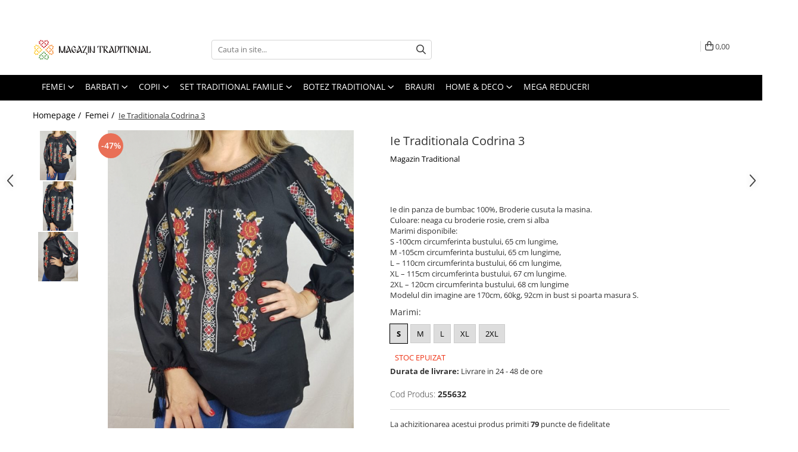

--- FILE ---
content_type: text/html; charset=UTF-8
request_url: https://www.magazintraditional.ro/imbracaminte-traditionala-femei/ie-traditionala-codrina-3.html
body_size: 38193
content:
<!DOCTYPE html>

<html lang="ro-ro">

	<head>
		<meta charset="UTF-8">

		<script src="https://gomagcdn.ro/themes/fashion/js/lazysizes.min.js?v=10221307-4.243" async=""></script>

		<script>
			function g_js(callbk){typeof callbk === 'function' ? window.addEventListener("DOMContentLoaded", callbk, false) : false;}
		</script>

					<link rel="icon" sizes="48x48" href="https://gomagcdn.ro/domains/magazintraditional.ro/files/favicon/favicon.png">
			<link rel="apple-touch-icon" sizes="180x180" href="https://gomagcdn.ro/domains/magazintraditional.ro/files/favicon/favicon.png">
		
		<style>
			/*body.loading{overflow:hidden;}
			body.loading #wrapper{opacity: 0;visibility: hidden;}
			body #wrapper{opacity: 1;visibility: visible;transition:all .1s ease-out;}*/

			.main-header .main-menu{min-height:43px;}
			.-g-hide{visibility:hidden;opacity:0;}

					</style>
					<link rel="preconnect" href="https://fonts.googleapis.com" >
					<link rel="preconnect" href="https://fonts.gstatic.com" crossorigin>
		
		<link rel="preconnect" href="https://gomagcdn.ro"><link rel="dns-prefetch" href="https://fonts.googleapis.com" /><link rel="dns-prefetch" href="https://fonts.gstatic.com" /><link rel="dns-prefetch" href="https://www.glami.ro" /><link rel="dns-prefetch" href="https://connect.facebook.net" /><link rel="dns-prefetch" href="https://www.facebook.com" /><link rel="dns-prefetch" href="https://event.2performant.com" /><link rel="dns-prefetch" href="https://www.googletagmanager.com" /><link rel="dns-prefetch" href="https://static.hotjar.com" /><link rel="dns-prefetch" href="https://googleads.g.doubleclick.net" /><link rel="dns-prefetch" href="https://embed.tawk.to" />

					<link rel="preload" as="image" href="https://gomagcdn.ro/domains/magazintraditional.ro/files/product/large/ie-traditionala-codrina-2-copie-1033-6010.jpg"   >
					<link rel="preload" as="style" href="https://fonts.googleapis.com/css2?family=Montserrat:ital,wght@0,300;0,400;0,600;0,700;1,300;1,400&display=swap" fetchpriority="high" onload="this.onload=null;this.rel='stylesheet'" crossorigin>
		
		<link rel="preload" href="https://gomagcdn.ro/themes/fashion/js/plugins.js?v=10221307-4.243" as="script">

					<link rel="preload" href="https://gomagcdn.ro/domains/magazintraditional.ro/themes/fashion/js/custom.js?1554448955" as="script">
		
					<link rel="preload" href="https://www.magazintraditional.ro/theme/default.js?v=41762421134" as="script">
				
		<link rel="preload" href="https://gomagcdn.ro/themes/fashion/js/dev.js?v=10221307-4.243" as="script">

					<noscript>
				<link rel="stylesheet" href="https://fonts.googleapis.com/css2?family=Montserrat:ital,wght@0,300;0,400;0,600;0,700;1,300;1,400&display=swap">
			</noscript>
		
					<link rel="stylesheet" href="https://gomagcdn.ro/themes/fashion/css/main-min.css?v=10221307-4.243-1" data-values='{"blockScripts": "1"}'>
		
					<link rel="stylesheet" href="https://www.magazintraditional.ro/theme/default.css?v=41762421134">
		
						<link rel="stylesheet" href="https://gomagcdn.ro/themes/fashion/css/dev-style.css?v=10221307-4.243-1">
		
		
		
		<link rel="alternate" hreflang="x-default" href="https://www.magazintraditional.ro/imbracaminte-traditionala-femei/ie-traditionala-codrina-3.html">
									<!-- Global site tag (gtag.js) - Google Ads: 865383488 -->
<script async src="https://www.googletagmanager.com/gtag/js?id=AW-865383488"></script>
<script>
  window.dataLayer = window.dataLayer || [];
  function gtag(){dataLayer.push(arguments);}
  gtag('js', new Date());

  gtag('config', 'AW-865383488');
</script>

<!-- Global site tag (gtag.js) - Google Analytics -->
<script async src="https://www.googletagmanager.com/gtag/js?id=G-0JQVCR2SDT"></script>
<script>
  window.dataLayer = window.dataLayer || [];
  function gtag(){dataLayer.push(arguments);}
  gtag('js', new Date());

  gtag('config', 'G-0JQVCR2SDT');
</script><!-- Google Tag Manager -->
<script>(function(w,d,s,l,i){w[l]=w[l]||[];w[l].push({'gtm.start':
new Date().getTime(),event:'gtm.js'});var f=d.getElementsByTagName(s)[0],
j=d.createElement(s),dl=l!='dataLayer'?'&l='+l:'';j.async=true;j.src=
'https://www.googletagmanager.com/gtm.js?id='+i+dl;f.parentNode.insertBefore(j,f);
})(window,document,'script','dataLayer','GTM-KFSWHQ3');</script>
<!-- End Google Tag Manager -->					
		<meta name="expires" content="never">
		<meta name="revisit-after" content="1 days">
					<meta name="author" content="Gomag">
				<title>Ie Traditionala Codrina 3</title>


					<meta name="robots" content="index,follow" />
						
		<meta name="description" content="Ie din panza de bumbac 100%, Broderie cusuta la masina. 
Bluza lejera de purtat in orice moment al zilei.
Culoare: neaga cu broderie rosie, crem si alba
Marimi disponibile:
S -100cm circumferinta bustului, 65 cm lungime,
M -105cm circumferinta bustului, 65 cm lungime,
L – 110cm circumferinta bustului, 66 cm lungime,
XL – 115cm circumferinta bustului, 67 cm lungime.
XXL – 120cm circumferinta bustului, 68 cm lungime

Modelul din imagine are 170cm, 60kg, 92cm in bust si poarta masura S.">
		<meta class="viewport" name="viewport" content="width=device-width, initial-scale=1.0, user-scalable=no">
							<meta property="og:description" content="Ie din panza de bumbac 100%, Broderie cusuta la masina.   Culoare: neaga cu broderie rosie, crem si alba  Marimi disponibile:  S -100cm circumferinta bustului, 65 cm lungime,  M -105cm circumferinta bustului, 65 cm lungime,  L – 110cm circumferinta bustului, 66 cm lungime,  XL – 115cm circumferinta bustului, 67 cm lungime.  2XL – 120cm circumferinta bustului, 68 cm lungime    Modelul din imagine are 170cm, 60kg, 92cm in bust si poarta masura S."/>
							<meta property="og:image" content="https://gomagcdn.ro/domains/magazintraditional.ro/files/product/large/ie-traditionala-codrina-2-copie-1033-6010.jpg"/>
															<link rel="canonical" href="https://www.magazintraditional.ro/imbracaminte-traditionala-femei/ie-traditionala-codrina-3.html" />
			<meta property="og:url" content="https://www.magazintraditional.ro/imbracaminte-traditionala-femei/ie-traditionala-codrina-3.html"/>
						
		<meta name="distribution" content="Global">
		<meta name="owner" content="www.magazintraditional.ro">
		<meta name="publisher" content="www.magazintraditional.ro">
		<meta name="rating" content="General">
		<meta name="copyright" content="Copyright www.magazintraditional.ro 2026. All rights reserved">
		<link rel="search" href="https://www.magazintraditional.ro/opensearch.ro.xml" type="application/opensearchdescription+xml" title="Cautare"/>

		
							<script src="https://gomagcdn.ro/themes/fashion/js/jquery-2.1.4.min.js"></script>
			<script defer src="https://gomagcdn.ro/themes/fashion/js/jquery.autocomplete.js?v=20181023"></script>
			<script src="https://gomagcdn.ro/themes/fashion/js/gomag.config.js?v=10221307-4.243"></script>
			<script src="https://gomagcdn.ro/themes/fashion/js/gomag.js?v=10221307-4.243"></script>
		
													<script>
$.Gomag.bind('User/Data/AffiliateMarketing/HideTrafiLeak', function(event, data){

    //hide tawk.to widget
	Tawk_API = Tawk_API || {};
	Tawk_API.onBeforeLoad = function(){
		Tawk_API.hideWidget();
	};
});
</script>
<script>
	$(document).ready(function(){
		
		$('.__retargetingAddToCartSelector').on('click', function() {
			glami('track', 'AddToCart', {
			item_ids: ['1033'], // product ID currently added to a cart. Use the same ID as you use in the feed (ITEM_ID).
			product_names: ['Ie Traditionala Codrina 3'], // product name currently added to a cart. Use the same names as you use in the feed (PRODUCTNAME).
			value: 79.0000, // product price
			currency: 'RON' // product price currency
			});
		});
		
	});	
	
	
	
</script>

<!-- Glami piXel --><script>(function(f, a, s, h, i, o, n) {f['GlamiTrackerObject'] = i;
f[i]=f[i]||function(){(f[i].q=f[i].q||[]).push(arguments)};o=a.createElement(s),
n=a.getElementsByTagName(s)[0];o.async=1;o.src=h;n.parentNode.insertBefore(o,n)
})(window, document, 'script', '//www.glami.ro/js/compiled/pt.js', 'glami');

glami('create', '2E5EA6D0A984AD2D94D7F2CD8D22B2DD', 'ro');
glami('track', 'PageView');</script><!-- End Glami piXel --><!-- Glami Product Tag -->
<script>
glami('track', 'ViewContent', {
content_type: 'product',
item_ids: ['1033'], // currently viewed product ID. Use the same ID as you use in the feed (ITEM_ID)
product_names: ['Ie Traditionala Codrina 3'] // currently viewed product name. Use the same names as you use in the feed (PRODUCTNAME).
});
</script> 
<!-- END Glami Product Tag --><script>
	var items = [];

	items.push(
		{
			id		:'255632',
			name	:'Ie Traditionala Codrina 3',
			brand	:'Magazin Traditional',
			category:'Femei',
			price	:79.0000,
			google_business_vertical: 'retail'
		}
	);

	gtag('event', 'view_item', {
		items: [items],
		currency: "Lei",
		value: "79.0000",
		send_to: 'AW-865383488'
	});
		gtag('event', 'page_view', {
		send_to: 'AW-865383488',
		value: 79.0000,
		items: [{
			id: '255632',
			google_business_vertical: 'retail'
		}]
		});
	</script><meta property="fb:app_id"                       content="604221013347306" />
<meta property="og:type"                         content="product" />
<meta property="og:title"                        content="Ie Traditionala Codrina 3" />
<meta property="product:brand"                   content="Magazin Traditional" />
<meta property="product:category"                content="Femei" />
<meta property="product:original_price:amount"   content="149" />
<meta property="product:original_price:currency" content="RON" />
<meta property="product:pretax_price:amount"     content="79" />
<meta property="product:pretax_price:currency"   content="RON" />
<meta property="product:price:amount"            content="79" />
<meta property="product:price:currency"          content="RON" />
<meta property="product:shipping_cost:amount"    content="0" />
<meta property="product:shipping_cost:currency"  content="RON" />
<meta property="product:weight:value"            content="0" />
<meta property="product:weight:units"            content="kg" />
<meta property="product:shipping_weight:value"   content="0" />
<meta property="product:shipping_weight:units"   content="kg" />
<meta property="product:sale_price:amount"       content="79" />
<meta property="product:sale_price:currency"     content="RON" />
<meta property="product:sale_price_dates:start"  content="2026-01-25 00:00:00" />
<meta property="product:sale_price_dates:end"    content="2026-01-25 23:59:59" />
<script>	
	$(document).ready(function(){
		
		$(document).on('click', $GomagConfig.cartSummaryItemRemoveButton, function() {
			var productId = $(this).attr("data-product");
			var productSku = $(this).attr("data-productsku");
			var productPrice = $(this).attr("data-productprice");
			var productQty = $(this).attr("data-qty");
			
			gtag('event', 'remove_from_cart', {
					send_to	: 'AW-865383488',
					value	: parseFloat(productQty) * parseFloat(productPrice),
					items:[{
						id		: productSku,
						quantity: productQty,
						price	: productPrice		 
				}]
			})
			
		})
	
		$(document).on('click', $GomagConfig.checkoutItemRemoveButton, function() {
			
			var itemKey = $(this).attr('id').replace('__checkoutItemRemove','');
			var productId = $(this).data("product");
			var productSku = $(this).attr("productsku");
			var productPrice = $(this).attr("productprice");
			var productQty = $('#quantityToAdd_'+itemKey).val();
			
			gtag('event', 'remove_from_cart', {
				send_to	: 'AW-865383488',
				value	: parseFloat(productQty) * parseFloat(productPrice),
				items	:[{
					id		: productSku,
					quantity: productQty,
					price	: productPrice
				}]
			})
			
		})
	});		
	
</script>
<!-- Global site tag (gtag.js) - Google Analytics -->
<script async src="https://www.googletagmanager.com/gtag/js?id=G-0JQVCR2SDT"></script>
	<script>
 window.dataLayer = window.dataLayer || [];
  function gtag(){dataLayer.push(arguments);}
    var cookieValue = '';
  var name = 'g_c_consent' + "=";
  var decodedCookie = decodeURIComponent(document.cookie);
  var ca = decodedCookie.split(';');
  for(var i = 0; i <ca.length; i++) {
	var c = ca[i];
	while (c.charAt(0) == ' ') {
	  c = c.substring(1);
	}
	if (c.indexOf(name) == 0) {
	  cookieValue = c.substring(name.length, c.length);
	}
  }



if(cookieValue == ''){
	gtag('consent', 'default', {
	  'ad_storage': 'granted',
	  'ad_user_data': 'granted',
	  'ad_personalization': 'granted',
	  'analytics_storage': 'granted',
	  'personalization_storage': 'granted',
	  'functionality_storage': 'granted',
	  'security_storage': 'granted'
	});
	} else if(cookieValue != '-1'){


			gtag('consent', 'default', {
			'ad_storage': 'granted',
			'ad_user_data': 'granted',
			'ad_personalization': 'granted',
			'analytics_storage': 'granted',
			'personalization_storage': 'granted',
			'functionality_storage': 'granted',
			'security_storage': 'granted'
		});
	} else {
	 gtag('consent', 'default', {
		  'ad_storage': 'denied',
		  'ad_user_data': 'denied',
		  'ad_personalization': 'denied',
		  'analytics_storage': 'denied',
			'personalization_storage': 'denied',
			'functionality_storage': 'denied',
			'security_storage': 'denied'
		});

		 }
</script>
<script>

	
  gtag('js', new Date());

 
$.Gomag.bind('Cookie/Policy/Consent/Denied', function(){
	gtag('consent', 'update', {
		  'ad_storage': 'denied',
		  'ad_user_data': 'denied',
		  'ad_personalization': 'denied',
		  'analytics_storage': 'denied',
			'personalization_storage': 'denied',
			'functionality_storage': 'denied',
			'security_storage': 'denied'
		});
		})
$.Gomag.bind('Cookie/Policy/Consent/Granted', function(){
	gtag('consent', 'update', {
		  'ad_storage': 'granted',
		  'ad_user_data': 'granted',
		  'ad_personalization': 'granted',
		  'analytics_storage': 'granted',
			'personalization_storage': 'granted',
			'functionality_storage': 'granted',
			'security_storage': 'granted'
		});
		})
  gtag('config', 'G-0JQVCR2SDT', {allow_enhanced_conversions: true });
</script>
<script>
	function gaBuildProductVariant(product)
	{
		let _return = '';
		if(product.version != undefined)
		{
			$.each(product.version, function(i, a){
				_return += (_return == '' ? '' : ', ')+a.value;
			})
		}
		return _return;
	}

</script>
<script>
	$.Gomag.bind('Product/Add/To/Cart/After/Listing', function gaProductAddToCartLV4(event, data) {
		if(data.product !== undefined) {
			var gaProduct = false;
			if(typeof(gaProducts) != 'undefined' && gaProducts[data.product.id] != undefined)
			{
				gaProduct = gaProducts[data.product.id];

			}

			if(gaProduct == false)
			{
				gaProduct = {};
				gaProduct.item_id = data.product.sku;
				gaProduct.currency = data.product.currency ? (String(data.product.currency).toLowerCase() == 'lei' ? 'RON' : data.product.currency) : 'RON';
				gaProduct.item_name =  data.product.name ;
				gaProduct.item_variant= gaBuildProductVariant(data.product);
				gaProduct.item_brand = data.product.brand;
				gaProduct.item_category = data.product.category;

			}

			gaProduct.price = parseFloat(data.product.price).toFixed(2);
			gaProduct.quantity = data.product.productQuantity;
			gtag("event", "add_to_cart", {
				currency: gaProduct.currency,
				value: parseFloat(gaProduct.price) * parseFloat(gaProduct.quantity),
				items: [
					gaProduct
				]
			});

		}
	})
	$.Gomag.bind('Product/Add/To/Cart/After/Details', function gaProductAddToCartDV4(event, data){

		if(data.product !== undefined){

			var gaProduct = false;
			if(
				typeof(gaProducts) != 'undefined'
				&&
				gaProducts[data.product.id] != undefined
			)
			{
				var gaProduct = gaProducts[data.product.id];
			}

			if(gaProduct == false)
			{
				gaProduct = {};
				gaProduct.item_id = data.product.sku;
				gaProduct.currency = data.product.currency ? (String(data.product.currency).toLowerCase() == 'lei' ? 'RON' : data.product.currency) : 'RON';
				gaProduct.item_name =  data.product.name ;
				gaProduct.item_variant= gaBuildProductVariant(data.product);
				gaProduct.item_brand = data.product.brand;
				gaProduct.item_category = data.product.category;

			}

			gaProduct.price = parseFloat(data.product.price).toFixed(2);
			gaProduct.quantity = data.product.productQuantity;


			gtag("event", "add_to_cart", {
			  currency: gaProduct.currency,
			  value: parseFloat(gaProduct.price) * parseFloat(gaProduct.quantity),
			  items: [
				gaProduct
			  ]
			});
        }

	})
	 $.Gomag.bind('Product/Remove/From/Cart', function gaProductRemovedFromCartV4(event, data){
		var envData = $.Gomag.getEnvData();
		var products = envData.products;

		if(data.data.product !== undefined && products[data.data.product] !== undefined){


			var dataProduct = products[data.data.product];


			gaProduct = {};
			gaProduct.item_id = dataProduct.sku;

			gaProduct.item_name =   dataProduct.name ;
			gaProduct.currency = dataProduct.currency ? (String(dataProduct.currency).toLowerCase() == 'lei' ? 'RON' : dataProduct.currency) : 'RON';
			gaProduct.item_category = dataProduct.category;
			gaProduct.item_brand = dataProduct.brand;
			gaProduct.price = parseFloat(dataProduct.price).toFixed(2);
			gaProduct.quantity = data.data.quantity;
			gaProduct.item_variant= gaBuildProductVariant(dataProduct);
			gtag("event", "remove_from_cart", {
			  currency: gaProduct.currency,
			  value: parseFloat(gaProduct.price) * parseFloat(gaProduct.quantity),
			  items: [
				gaProduct
			  ]
			});
        }

	});

	 $.Gomag.bind('Cart/Quantity/Update', function gaCartQuantityUpdateV4(event, data){
		var envData = $.Gomag.getEnvData();
		var products = envData.products;
		if(!data.data.finalQuantity || !data.data.initialQuantity)
		{
			return false;
		}
		var dataProduct = products[data.data.product];
		if(dataProduct == undefined)
		{
			return false;
		}

		gaProduct = {};
		gaProduct.item_id = dataProduct.sku;
		gaProduct.currency = dataProduct.currency ? (String(dataProduct.currency).toLowerCase() == 'lei' ? 'RON' : dataProduct.currency) : 'RON';
		gaProduct.item_name =  dataProduct.name ;

		gaProduct.item_category = dataProduct.category;
		gaProduct.item_brand = dataProduct.brand;
		gaProduct.price = parseFloat(dataProduct.price).toFixed(2);
		gaProduct.item_variant= gaBuildProductVariant(dataProduct);
		if(parseFloat(data.data.initialQuantity) < parseFloat(data.data.finalQuantity))
		{
			var quantity = parseFloat(data.data.finalQuantity) - parseFloat(data.data.initialQuantity);
			gaProduct.quantity = quantity;

			gtag("event", "add_to_cart", {
			  currency: gaProduct.currency,
			  value: parseFloat(gaProduct.price) * parseFloat(gaProduct.quantity),
			  items: [
				gaProduct
			  ]
			});
		}
		else if(parseFloat(data.data.initialQuantity) > parseFloat(data.data.finalQuantity))
		{
			var quantity = parseFloat(data.data.initialQuantity) - parseFloat(data.data.finalQuantity);
			gaProduct.quantity = quantity;
			gtag("event", "remove_from_cart", {
			  currency: gaProduct.currency,
			  value: parseFloat(gaProduct.price) * parseFloat(gaProduct.quantity),
			  items: [
				gaProduct
			  ]
			});
		}

	});

</script>
<script>
function gmsc(name, value)
{
	if(value != undefined && value)
	{
		var expires = new Date();
		expires.setTime(expires.getTime() + parseInt(3600*24*1000*90));
		document.cookie = encodeURIComponent(name) + "=" + encodeURIComponent(value) + '; expires='+ expires.toUTCString() + "; path=/";
	}
}
let gmqs = window.location.search;
let gmup = new URLSearchParams(gmqs);
gmsc('g_sc', gmup.get('shop_campaign'));
gmsc('shop_utm_campaign', gmup.get('utm_campaign'));
gmsc('shop_utm_medium', gmup.get('utm_medium'));
gmsc('shop_utm_source', gmup.get('utm_source'));
</script><script defer src='https://attr-2p.com/d28dceb14/clc/1.js'></script><!-- Facebook Pixel Code -->
				<script>
				!function(f,b,e,v,n,t,s){if(f.fbq)return;n=f.fbq=function(){n.callMethod?
				n.callMethod.apply(n,arguments):n.queue.push(arguments)};if(!f._fbq)f._fbq=n;
				n.push=n;n.loaded=!0;n.version="2.0";n.queue=[];t=b.createElement(e);t.async=!0;
				t.src=v;s=b.getElementsByTagName(e)[0];s.parentNode.insertBefore(t,s)}(window,
				document,"script","//connect.facebook.net/en_US/fbevents.js");

				fbq("init", "396328011255105");
				fbq("track", "PageView");</script>
				<!-- End Facebook Pixel Code -->
				<script>
				$.Gomag.bind('User/Ajax/Data/Loaded', function(event, data){
					if(data != undefined && data.data != undefined)
					{
						var eventData = data.data;
						if(eventData.facebookUserData != undefined)
						{
							$('body').append(eventData.facebookUserData);
						}
					}
				})
				</script>
				<meta name="facebook-domain-verification" content="j1uq93tagenk59eubz5pnejl47hc0o" /><script>
	$.Gomag.bind('Product/Add/To/Cart/After/Listing', function(event, data){
		if(data.product !== undefined){
			gtag('event', 'add_to_cart', {
				send_to	: 'AW-865383488',
				value	: parseFloat(data.product.productQuantity) * parseFloat(data.product.price),
				items	:[{
					id		: data.product.sku,
					name	: data.product.name,
					brand	: data.product.brand,
					category: data.product.category,
					quantity: data.product.productQuantity,
					price	: data.product.price
				 
			}]
		   })
        }
	})
	$.Gomag.bind('Product/Add/To/Cart/After/Details', function(event, data){
		
		if(data.product !== undefined){
			gtag('event', 'add_to_cart', {
				send_to: 'AW-865383488',
				value: parseFloat(data.product.productQuantity) * parseFloat(data.product.price),
				items: [{
					id: data.product.sku,
					name		: data.product.name,
					brand		: data.product.brand,
					category	: data.product.category,
					quantity	: data.product.productQuantity,
					price		: data.product.price
				}]	
			})
		}
	})
   
</script><meta property="fb:app_id"                       content="604221013347306" />
<meta property="og:type"                         content="website" />
<!-- Hotjar Tracking Code for www.magazintraditional.ro -->
<script>
    (function(h,o,t,j,a,r){
        h.hj=h.hj||function(){(h.hj.q=h.hj.q||[]).push(arguments)};
        h._hjSettings={hjid:1247870,hjsv:6};
        a=o.getElementsByTagName('head')[0];
        r=o.createElement('script');r.async=1;
        r.src=t+h._hjSettings.hjid+j+h._hjSettings.hjsv;
        a.appendChild(r);
    })(window,document,'https://static.hotjar.com/c/hotjar-','.js?sv=');
</script> <meta name="google-site-verification" content="vdQ4acEGCuwZayVsVwsMVzMYYb66qd_DHcFdWT8Rw9Y" /> <meta name="p:domain_verify" content="e25faa139eee23bd8965465bfb4f4443"/>					
		
	</head>

	<body class="" style="">

		<script >
			function _addCss(url, attribute, value, loaded){
				var _s = document.createElement('link');
				_s.rel = 'stylesheet';
				_s.href = url;
				_s.type = 'text/css';
				if(attribute)
				{
					_s.setAttribute(attribute, value)
				}
				if(loaded){
					_s.onload = function(){
						var dom = document.getElementsByTagName('body')[0];
						//dom.classList.remove('loading');
					}
				}
				var _st = document.getElementsByTagName('link')[0];
				_st.parentNode.insertBefore(_s, _st);
			}
			//_addCss('https://fonts.googleapis.com/css2?family=Open+Sans:ital,wght@0,300;0,400;0,600;0,700;1,300;1,400&display=swap');
			_addCss('https://gomagcdn.ro/themes/_fonts/Open-Sans.css');

		</script>
		<script>
				/*setTimeout(
				  function()
				  {
				   document.getElementsByTagName('body')[0].classList.remove('loading');
				  }, 1000);*/
		</script>
									<!-- Google Tag Manager (noscript) -->
<noscript><iframe src="https://www.googletagmanager.com/ns.html?id=GTM-KFSWHQ3"
height="0" width="0" style="display:none;visibility:hidden"></iframe></noscript>
<!-- End Google Tag Manager (noscript) -->					
		
		<div id="wrapper">
			<!-- BLOCK:44853195efabe66d198bc680f01ed4ed start -->
<div id="_cartSummary" class="hide"></div>

<script >
	$(document).ready(function() {

		$(document).on('keypress', '.-g-input-loader', function(){
			$(this).addClass('-g-input-loading');
		})

		$.Gomag.bind('Product/Add/To/Cart/After', function(eventResponse, properties)
		{
									var data = JSON.parse(properties.data);
			$('.q-cart').html(data.quantity);
			if(parseFloat(data.quantity) > 0)
			{
				$('.q-cart').removeClass('hide');
			}
			else
			{
				$('.q-cart').addClass('hide');
			}
			$('.cartPrice').html(data.subtotal + ' ' + data.currency);
			$('.cartProductCount').html(data.quantity);


		})
		$('#_cartSummary').on('updateCart', function(event, cart) {
			var t = $(this);

			$.get('https://www.magazintraditional.ro/cart-update', {
				cart: cart
			}, function(data) {

				$('.q-cart').html(data.quantity);
				if(parseFloat(data.quantity) > 0)
				{
					$('.q-cart').removeClass('hide');
				}
				else
				{
					$('.q-cart').addClass('hide');
				}
				$('.cartPrice').html(data.subtotal + ' ' + data.currency);
				$('.cartProductCount').html(data.quantity);
			}, 'json');
			window.ga = window.ga || function() {
				(ga.q = ga.q || []).push(arguments)
			};
			ga('send', 'event', 'Buton', 'Click', 'Adauga_Cos');
		});

		if(window.gtag_report_conversion) {
			$(document).on("click", 'li.phone-m', function() {
				var phoneNo = $('li.phone-m').children( "a").attr('href');
				gtag_report_conversion(phoneNo);
			});

		}

	});
</script>



<header class="main-header container-bg clearfix" data-block="headerBlock">
	<div class="discount-tape container-h full -g-hide" id="_gomagHellobar">
<style>
.discount-tape{position: relative;width:100%;padding:0;text-align:center;font-size:14px;overflow: hidden;z-index:99;}
.discount-tape a{color: #ffffff;}
.Gomag-HelloBar{padding:10px;}
@media screen and (max-width: 767px){.discount-tape{font-size:13px;}}
</style>
<div class="Gomag-HelloBar" style="background: #267e18;color: #ffffff;">
	<a href="https://www.magazintraditional.ro/magazin?t=all&o=news" rel="nofollow" style="color: #ffffff;">
		Livrare gratuita in Romania pentru comenzi de la 349lei!
			</a>
	</div>
<div class="clear"></div>
</div>

		
	<div class="top-head-bg container-h full">

		<div class="top-head container-h">
			<div class="row">
				<div class="col-md-3 col-sm-3 col-xs-5 logo-h">
					
	<a href="https://www.magazintraditional.ro" id="logo" data-pageId="2">
		<img src="https://gomagcdn.ro/domains/magazintraditional/files/company/logo3084.svg" fetchpriority="high" class="img-responsive" alt="magazintraditional" title="magazintraditional" width="200" height="50" style="width:auto;">
	</a>
				</div>
				<div class="col-md-4 col-sm-4 col-xs-7 main search-form-box">
					
<form name="search-form" class="search-form" action="https://www.magazintraditional.ro/magazin" id="_searchFormMainHeader">

	<input id="_autocompleteSearchMainHeader" name="c" class="input-placeholder -g-input-loader" type="text" placeholder="Cauta in site..." aria-label="Search"  value="">
	<button id="_doSearch" class="search-button" aria-hidden="true">
		<i class="fa fa-search" aria-hidden="true"></i>
	</button>

				<script >
			$(document).ready(function() {

				$('#_autocompleteSearchMainHeader').autocomplete({
					serviceUrl: 'https://www.magazintraditional.ro/autocomplete',
					minChars: 2,
					deferRequestBy: 700,
					appendTo: '#_searchFormMainHeader',
					width: parseInt($('#_doSearch').offset().left) - parseInt($('#_autocompleteSearchMainHeader').offset().left),
					formatResult: function(suggestion, currentValue) {
						return suggestion.value;
					},
					onSelect: function(suggestion) {
						$(this).val(suggestion.data);
					},
					onSearchComplete: function(suggestion) {
						$(this).removeClass('-g-input-loading');
					}
				});
				$(document).on('click', '#_doSearch', function(e){
					e.preventDefault();
					if($('#_autocompleteSearchMainHeader').val() != '')
					{
						$('#_searchFormMainHeader').submit();
					}
				})
			});
		</script>
	

</form>
				</div>
				<div class="col-md-5 col-sm-5 acount-section">
					
<ul>
	<li class="search-m hide">
		<a href="#" class="-g-no-url" aria-label="Cauta in site..." data-pageId="">
			<i class="fa fa-search search-open" aria-hidden="true"></i>
			<i style="display:none" class="fa fa-times search-close" aria-hidden="true"></i>
		</a>
	</li>
	<li class="-g-user-icon -g-user-icon-empty">
			
	</li>
	
				<li class="contact-header">
			<a href="tel:0720000020" aria-label="Contacteaza-ne" data-pageId="3">
				<i class="fa fa-phone" aria-hidden="true"></i>
								<span>0720000020</span>
			</a>
		</li>
			<li class="wishlist-header hide">
		<a href="https://www.magazintraditional.ro/wishlist" aria-label="Wishlist" data-pageId="28">
			<span class="-g-wishlist-product-count -g-hide"></span>
			<i class="fa fa-heart-o" aria-hidden="true"></i>
			<span class="">Favorite</span>
		</a>
	</li>
	<li class="cart-header-btn cart">
		<a class="cart-drop _showCartHeader" href="https://www.magazintraditional.ro/cos-de-cumparaturi" aria-label="Cos de cumparaturi">
			<span class="q-cart hide">0</span>
			<i class="fa fa-shopping-bag" aria-hidden="true"></i>
			<span class="count cartPrice">0,00
				
			</span>
		</a>
					<div class="cart-dd  _cartShow cart-closed"></div>
			</li>

	</ul>

	<script>
		$(document).ready(function() {
			//Cart
							$('.cart').mouseenter(function() {
					$.Gomag.showCartSummary('div._cartShow');
				}).mouseleave(function() {
					$.Gomag.hideCartSummary('div._cartShow');
					$('div._cartShow').removeClass('cart-open');
				});
						$(document).on('click', '.dropdown-toggle', function() {
				window.location = $(this).attr('href');
			})
		})
	</script>

				</div>
			</div>
		</div>
	</div>


<div id="navigation">
	<nav id="main-menu" class="main-menu container-h full clearfix">
		<a href="#" class="menu-trg -g-no-url" title="Produse">
			<span>&nbsp;</span>
		</a>
		
<div class="container-h nav-menu-hh clearfix">

	<!-- BASE MENU -->
	<ul class="
			nav-menu base-menu container-h
			
			
		">

		

			
		<li class="menu-drop __GomagMM ">
							<a
					href="https://www.magazintraditional.ro/imbracaminte-traditionala-femei"
					class="  "
					rel="  "
					
					title="Femei"
					data-Gomag=''
					data-block-name="mainMenuD0"
					data-pageId= "80"
					data-block="mainMenuD">
											<span class="list">Femei</span>
						<i class="fa fa-angle-down"></i>
				</a>

									<div class="menu-dd">
										<ul class="drop-list clearfix w100">
																																						<li class="fl">
										<div class="col">
											<p class="title">
												<a
												href="https://www.magazintraditional.ro/ii-traditionale-femei"
												class="title    "
												rel="  "
												
												title="Ii traditionale"
												data-Gomag=''
												data-block-name="mainMenuD1"
												data-block="mainMenuD"
												data-pageId= "80"
												>
																										Ii traditionale
												</a>
											</p>
																						
										</div>
									</li>
																																<li class="fl">
										<div class="col">
											<p class="title">
												<a
												href="https://www.magazintraditional.ro/rochii-traditionale"
												class="title    "
												rel="  "
												
												title="Rochii traditionale"
												data-Gomag=''
												data-block-name="mainMenuD1"
												data-block="mainMenuD"
												data-pageId= "80"
												>
																										Rochii traditionale
												</a>
											</p>
																						
										</div>
									</li>
																																<li class="fl">
										<div class="col">
											<p class="title">
												<a
												href="https://www.magazintraditional.ro/bluze-9"
												class="title    "
												rel="  "
												
												title="Bluze"
												data-Gomag=''
												data-block-name="mainMenuD1"
												data-block="mainMenuD"
												data-pageId= "80"
												>
																										Bluze
												</a>
											</p>
																						
										</div>
									</li>
																																<li class="fl">
										<div class="col">
											<p class="title">
												<a
												href="https://www.magazintraditional.ro/brau-traditional-14"
												class="title    "
												rel="  "
												
												title="Brau Traditional"
												data-Gomag=''
												data-block-name="mainMenuD1"
												data-block="mainMenuD"
												data-pageId= "80"
												>
																										Brau Traditional
												</a>
											</p>
																						
										</div>
									</li>
																																<li class="fl">
										<div class="col">
											<p class="title">
												<a
												href="https://www.magazintraditional.ro/vesta-dama-10"
												class="title    "
												rel="  "
												
												title="Fote si Catrinte Traditionale"
												data-Gomag=''
												data-block-name="mainMenuD1"
												data-block="mainMenuD"
												data-pageId= "80"
												>
																										Fote si Catrinte Traditionale
												</a>
											</p>
																						
										</div>
									</li>
																																<li class="fl">
										<div class="col">
											<p class="title">
												<a
												href="https://www.magazintraditional.ro/fuste"
												class="title    "
												rel="  "
												
												title="Fuste"
												data-Gomag=''
												data-block-name="mainMenuD1"
												data-block="mainMenuD"
												data-pageId= "80"
												>
																										Fuste
												</a>
											</p>
																						
										</div>
									</li>
																																<li class="fl">
										<div class="col">
											<p class="title">
												<a
												href="https://www.magazintraditional.ro/rochii-11"
												class="title    "
												rel="  "
												
												title="Rochii"
												data-Gomag=''
												data-block-name="mainMenuD1"
												data-block="mainMenuD"
												data-pageId= "80"
												>
																										Rochii
												</a>
											</p>
																						
										</div>
									</li>
																																<li class="fl">
										<div class="col">
											<p class="title">
												<a
												href="https://www.magazintraditional.ro/veste-traditionale"
												class="title    "
												rel="  "
												
												title="Veste Traditionale"
												data-Gomag=''
												data-block-name="mainMenuD1"
												data-block="mainMenuD"
												data-pageId= "80"
												>
																										Veste Traditionale
												</a>
											</p>
																						
										</div>
									</li>
																																<li class="fl">
										<div class="col">
											<p class="title">
												<a
												href="https://www.magazintraditional.ro/seturi-vesta-si-fote-traditionale"
												class="title    "
												rel="  "
												
												title="Costume Vesta si Fote traditionale"
												data-Gomag=''
												data-block-name="mainMenuD1"
												data-block="mainMenuD"
												data-pageId= "80"
												>
																										Costume Vesta si Fote traditionale
												</a>
											</p>
																						
										</div>
									</li>
																																<li class="fl">
										<div class="col">
											<p class="title">
												<a
												href="https://www.magazintraditional.ro/masuri-mari"
												class="title    "
												rel="  "
												
												title="Masuri mari"
												data-Gomag=''
												data-block-name="mainMenuD1"
												data-block="mainMenuD"
												data-pageId= "80"
												>
																										Masuri mari
												</a>
											</p>
																						
										</div>
									</li>
																																<li class="fl">
										<div class="col">
											<p class="title">
												<a
												href="https://www.magazintraditional.ro/vesta-iarna"
												class="title    "
												rel="  "
												
												title="Vesta Iarna"
												data-Gomag=''
												data-block-name="mainMenuD1"
												data-block="mainMenuD"
												data-pageId= "80"
												>
																										Vesta Iarna
												</a>
											</p>
																						
										</div>
									</li>
																																<li class="fl">
										<div class="col">
											<p class="title">
												<a
												href="https://www.magazintraditional.ro/esarfe-si-baticuri"
												class="title    "
												rel="  "
												
												title="Esarfe si Baticuri"
												data-Gomag=''
												data-block-name="mainMenuD1"
												data-block="mainMenuD"
												data-pageId= "80"
												>
																										Esarfe si Baticuri
												</a>
											</p>
																						
										</div>
									</li>
																																<li class="fl">
										<div class="col">
											<p class="title">
												<a
												href="https://www.magazintraditional.ro/accesorii"
												class="title    "
												rel="  "
												
												title="Accesorii"
												data-Gomag=''
												data-block-name="mainMenuD1"
												data-block="mainMenuD"
												data-pageId= "80"
												>
																										Accesorii
												</a>
											</p>
																						
										</div>
									</li>
																																<li class="fl">
										<div class="col">
											<p class="title">
												<a
												href="https://www.magazintraditional.ro/borseta-traditionala"
												class="title    "
												rel="  "
												
												title="Borseta Traditionala"
												data-Gomag=''
												data-block-name="mainMenuD1"
												data-block="mainMenuD"
												data-pageId= "80"
												>
																										Borseta Traditionala
												</a>
											</p>
																						
										</div>
									</li>
																																<li class="fl">
										<div class="col">
											<p class="title">
												<a
												href="https://www.magazintraditional.ro/cămăși"
												class="title    "
												rel="  "
												
												title="Camasi"
												data-Gomag=''
												data-block-name="mainMenuD1"
												data-block="mainMenuD"
												data-pageId= "80"
												>
																										Camasi
												</a>
											</p>
																						
										</div>
									</li>
																																<li class="fl">
										<div class="col">
											<p class="title">
												<a
												href="https://www.magazintraditional.ro/cardigane"
												class="title    "
												rel="  "
												
												title="Cardigane si Geci"
												data-Gomag=''
												data-block-name="mainMenuD1"
												data-block="mainMenuD"
												data-pageId= "80"
												>
																										Cardigane si Geci
												</a>
											</p>
																						
										</div>
									</li>
																																<li class="fl">
										<div class="col">
											<p class="title">
												<a
												href="https://www.magazintraditional.ro/genti"
												class="title    "
												rel="  "
												
												title="Genti"
												data-Gomag=''
												data-block-name="mainMenuD1"
												data-block="mainMenuD"
												data-pageId= "80"
												>
																										Genti
												</a>
											</p>
																						
										</div>
									</li>
																																<li class="fl">
										<div class="col">
											<p class="title">
												<a
												href="https://www.magazintraditional.ro/paltoane"
												class="title    "
												rel="  "
												
												title="Paltoane"
												data-Gomag=''
												data-block-name="mainMenuD1"
												data-block="mainMenuD"
												data-pageId= "80"
												>
																										Paltoane
												</a>
											</p>
																						
										</div>
									</li>
																																<li class="fl">
										<div class="col">
											<p class="title">
												<a
												href="https://www.magazintraditional.ro/portofel-traditional"
												class="title    "
												rel="  "
												
												title="Portofel Traditional"
												data-Gomag=''
												data-block-name="mainMenuD1"
												data-block="mainMenuD"
												data-pageId= "80"
												>
																										Portofel Traditional
												</a>
											</p>
																						
										</div>
									</li>
																																<li class="fl">
										<div class="col">
											<p class="title">
												<a
												href="https://www.magazintraditional.ro/pulovere"
												class="title    "
												rel="  "
												
												title="Pulovere"
												data-Gomag=''
												data-block-name="mainMenuD1"
												data-block="mainMenuD"
												data-pageId= "80"
												>
																										Pulovere
												</a>
											</p>
																						
										</div>
									</li>
																																<li class="fl">
										<div class="col">
											<p class="title">
												<a
												href="https://www.magazintraditional.ro/sacouri"
												class="title    "
												rel="  "
												
												title="Sacouri"
												data-Gomag=''
												data-block-name="mainMenuD1"
												data-block="mainMenuD"
												data-pageId= "80"
												>
																										Sacouri
												</a>
											</p>
																						
										</div>
									</li>
																													</ul>
																	</div>
									
		</li>
		
		<li class="menu-drop __GomagMM ">
							<a
					href="https://www.magazintraditional.ro/barbati"
					class="  "
					rel="  "
					
					title="Barbati"
					data-Gomag=''
					data-block-name="mainMenuD0"
					data-pageId= "80"
					data-block="mainMenuD">
											<span class="list">Barbati</span>
						<i class="fa fa-angle-down"></i>
				</a>

									<div class="menu-dd">
										<ul class="drop-list clearfix w100">
																																						<li class="fl">
										<div class="col">
											<p class="title">
												<a
												href="https://www.magazintraditional.ro/camasi-50"
												class="title    "
												rel="  "
												
												title="Camasi"
												data-Gomag=''
												data-block-name="mainMenuD1"
												data-block="mainMenuD"
												data-pageId= "80"
												>
																										Camasi
												</a>
											</p>
																						
										</div>
									</li>
																																<li class="fl">
										<div class="col">
											<p class="title">
												<a
												href="https://www.magazintraditional.ro/veste"
												class="title    "
												rel="  "
												
												title="Veste"
												data-Gomag=''
												data-block-name="mainMenuD1"
												data-block="mainMenuD"
												data-pageId= "80"
												>
																										Veste
												</a>
											</p>
																						
										</div>
									</li>
																																<li class="fl">
										<div class="col">
											<p class="title">
												<a
												href="https://www.magazintraditional.ro/sacouri-51"
												class="title    "
												rel="  "
												
												title="Sacouri"
												data-Gomag=''
												data-block-name="mainMenuD1"
												data-block="mainMenuD"
												data-pageId= "80"
												>
																										Sacouri
												</a>
											</p>
																						
										</div>
									</li>
																																<li class="fl">
										<div class="col">
											<p class="title">
												<a
												href="https://www.magazintraditional.ro/brauri-52"
												class="title    "
												rel="  "
												
												title="Brauri"
												data-Gomag=''
												data-block-name="mainMenuD1"
												data-block="mainMenuD"
												data-pageId= "80"
												>
																										Brauri
												</a>
											</p>
																						
										</div>
									</li>
																													</ul>
																	</div>
									
		</li>
		
		<li class="menu-drop __GomagMM ">
							<a
					href="https://www.magazintraditional.ro/pentru-copii"
					class="  "
					rel="  "
					
					title="Copii"
					data-Gomag=''
					data-block-name="mainMenuD0"
					data-pageId= "80"
					data-block="mainMenuD">
											<span class="list">Copii</span>
						<i class="fa fa-angle-down"></i>
				</a>

									<div class="menu-dd">
										<ul class="drop-list clearfix w100">
																																						<li class="fl">
										<div class="col">
											<p class="title">
												<a
												href="https://www.magazintraditional.ro/accesorii-"
												class="title    "
												rel="  "
												
												title="Accesorii"
												data-Gomag=''
												data-block-name="mainMenuD1"
												data-block="mainMenuD"
												data-pageId= "80"
												>
																										Accesorii
												</a>
											</p>
																						
										</div>
									</li>
																																<li class="fl">
										<div class="col">
											<p class="title">
												<a
												href="https://www.magazintraditional.ro/baieti"
												class="title    "
												rel="  "
												
												title="Baieti"
												data-Gomag=''
												data-block-name="mainMenuD1"
												data-block="mainMenuD"
												data-pageId= "80"
												>
																										Baieti
												</a>
											</p>
																						
										</div>
									</li>
																																<li class="fl">
										<div class="col">
											<p class="title">
												<a
												href="https://www.magazintraditional.ro/fetite"
												class="title    "
												rel="  "
												
												title="Fetite"
												data-Gomag=''
												data-block-name="mainMenuD1"
												data-block="mainMenuD"
												data-pageId= "80"
												>
																										Fetite
												</a>
											</p>
																						
										</div>
									</li>
																													</ul>
																	</div>
									
		</li>
		
		<li class="menu-drop __GomagMM ">
							<a
					href="https://www.magazintraditional.ro/traditional-pentru-familie"
					class="  "
					rel="  "
					
					title="Set Traditional familie"
					data-Gomag=''
					data-block-name="mainMenuD0"
					data-pageId= "80"
					data-block="mainMenuD">
											<span class="list">Set Traditional familie</span>
						<i class="fa fa-angle-down"></i>
				</a>

									<div class="menu-dd">
										<ul class="drop-list clearfix w100">
																																						<li class="fl">
										<div class="col">
											<p class="title">
												<a
												href="https://www.magazintraditional.ro/set-tata-fiica"
												class="title    "
												rel="  "
												
												title="Set Tata / Fiica"
												data-Gomag=''
												data-block-name="mainMenuD1"
												data-block="mainMenuD"
												data-pageId= "80"
												>
																										Set Tata / Fiica
												</a>
											</p>
																						
										</div>
									</li>
																																<li class="fl">
										<div class="col">
											<p class="title">
												<a
												href="https://www.magazintraditional.ro/set-traditional-ie-baiat-ie-fetita"
												class="title    "
												rel="  "
												
												title="Set - Baietel / Fetita"
												data-Gomag=''
												data-block-name="mainMenuD1"
												data-block="mainMenuD"
												data-pageId= "80"
												>
																										Set - Baietel / Fetita
												</a>
											</p>
																						
										</div>
									</li>
																																<li class="fl">
										<div class="col">
											<p class="title">
												<a
												href="https://www.magazintraditional.ro/set-mama-tata"
												class="title    "
												rel="  "
												
												title="Set - Mama / Tata"
												data-Gomag=''
												data-block-name="mainMenuD1"
												data-block="mainMenuD"
												data-pageId= "80"
												>
																										Set - Mama / Tata
												</a>
											</p>
																						
										</div>
									</li>
																																<li class="fl">
										<div class="col">
											<p class="title">
												<a
												href="https://www.magazintraditional.ro/set-mama-fica"
												class="title    "
												rel="  "
												
												title="Set Mama / Fiica"
												data-Gomag=''
												data-block-name="mainMenuD1"
												data-block="mainMenuD"
												data-pageId= "80"
												>
																										Set Mama / Fiica
												</a>
											</p>
																						
										</div>
									</li>
																																<li class="fl">
										<div class="col">
											<p class="title">
												<a
												href="https://www.magazintraditional.ro/set-mama-fiu"
												class="title    "
												rel="  "
												
												title="Set Mama / Fiu"
												data-Gomag=''
												data-block-name="mainMenuD1"
												data-block="mainMenuD"
												data-pageId= "80"
												>
																										Set Mama / Fiu
												</a>
											</p>
																						
										</div>
									</li>
																																<li class="fl">
										<div class="col">
											<p class="title">
												<a
												href="https://www.magazintraditional.ro/set-mama-tata-fiu"
												class="title    "
												rel="  "
												
												title="Set Mama/Tata/fiu"
												data-Gomag=''
												data-block-name="mainMenuD1"
												data-block="mainMenuD"
												data-pageId= "80"
												>
																										Set Mama/Tata/fiu
												</a>
											</p>
																						
										</div>
									</li>
																																<li class="fl">
										<div class="col">
											<p class="title">
												<a
												href="https://www.magazintraditional.ro/set-tata-fiu"
												class="title    "
												rel="  "
												
												title="Set Tata / Fiu"
												data-Gomag=''
												data-block-name="mainMenuD1"
												data-block="mainMenuD"
												data-pageId= "80"
												>
																										Set Tata / Fiu
												</a>
											</p>
																						
										</div>
									</li>
																													</ul>
																	</div>
									
		</li>
		
		<li class="menu-drop __GomagMM ">
							<a
					href="https://www.magazintraditional.ro/botez-traditional"
					class="  "
					rel="  "
					
					title="Botez Traditional"
					data-Gomag=''
					data-block-name="mainMenuD0"
					data-pageId= "80"
					data-block="mainMenuD">
											<span class="list">Botez Traditional</span>
						<i class="fa fa-angle-down"></i>
				</a>

									<div class="menu-dd">
										<ul class="drop-list clearfix w100">
																																						<li class="fl">
										<div class="col">
											<p class="title">
												<a
												href="https://www.magazintraditional.ro/compleu-fetita"
												class="title    "
												rel="  "
												
												title="Compleu fetita"
												data-Gomag=''
												data-block-name="mainMenuD1"
												data-block="mainMenuD"
												data-pageId= "80"
												>
																										Compleu fetita
												</a>
											</p>
																						
										</div>
									</li>
																																<li class="fl">
										<div class="col">
											<p class="title">
												<a
												href="https://www.magazintraditional.ro/paturica-bebe"
												class="title    "
												rel="  "
												
												title="Paturica bebe"
												data-Gomag=''
												data-block-name="mainMenuD1"
												data-block="mainMenuD"
												data-pageId= "80"
												>
																										Paturica bebe
												</a>
											</p>
																						
										</div>
									</li>
																																<li class="fl">
										<div class="col">
											<p class="title">
												<a
												href="https://www.magazintraditional.ro/compleu-baietel"
												class="title    "
												rel="  "
												
												title="Compleu baietel"
												data-Gomag=''
												data-block-name="mainMenuD1"
												data-block="mainMenuD"
												data-pageId= "80"
												>
																										Compleu baietel
												</a>
											</p>
																						
										</div>
									</li>
																																<li class="fl">
										<div class="col">
											<p class="title">
												<a
												href="https://www.magazintraditional.ro/lumanari-botez"
												class="title    "
												rel="  "
												
												title="Lumanari botez"
												data-Gomag=''
												data-block-name="mainMenuD1"
												data-block="mainMenuD"
												data-pageId= "80"
												>
																										Lumanari botez
												</a>
											</p>
																						
										</div>
									</li>
																																<li class="fl">
										<div class="col">
											<p class="title">
												<a
												href="https://www.magazintraditional.ro/set-traditional-botez"
												class="title    "
												rel="  "
												
												title="Set Traditional Botez"
												data-Gomag=''
												data-block-name="mainMenuD1"
												data-block="mainMenuD"
												data-pageId= "80"
												>
																										Set Traditional Botez
												</a>
											</p>
																						
										</div>
									</li>
																																<li class="fl">
										<div class="col">
											<p class="title">
												<a
												href="https://www.magazintraditional.ro/trusou-traditional"
												class="title    "
												rel="  "
												
												title="Trusou si Cufar Botez"
												data-Gomag=''
												data-block-name="mainMenuD1"
												data-block="mainMenuD"
												data-pageId= "80"
												>
																										Trusou si Cufar Botez
												</a>
											</p>
																						
										</div>
									</li>
																													</ul>
																	</div>
									
		</li>
		
		<li class="menu-drop __GomagMM ">
								<a
						href="https://www.magazintraditional.ro/brauri"
						class="    "
						rel="  "
						
						title="Brauri"
						data-Gomag=''
						data-block-name="mainMenuD0"  data-block="mainMenuD" data-pageId= "80">
												<span class="list">Brauri</span>
					</a>
				
		</li>
		
		<li class="menu-drop __GomagMM ">
							<a
					href="https://www.magazintraditional.ro/home-deco"
					class="  "
					rel="  "
					
					title="Home & Deco"
					data-Gomag=''
					data-block-name="mainMenuD0"
					data-pageId= "80"
					data-block="mainMenuD">
											<span class="list">Home &amp; Deco</span>
						<i class="fa fa-angle-down"></i>
				</a>

									<div class="menu-dd">
										<ul class="drop-list clearfix w100">
																																						<li class="fl">
										<div class="col">
											<p class="title">
												<a
												href="https://www.magazintraditional.ro/cadou-hand-made"
												class="title    "
												rel="  "
												
												title="Cadou Hand Made"
												data-Gomag=''
												data-block-name="mainMenuD1"
												data-block="mainMenuD"
												data-pageId= "80"
												>
																										Cadou Hand Made
												</a>
											</p>
																						
										</div>
									</li>
																																<li class="fl">
										<div class="col">
											<p class="title">
												<a
												href="https://www.magazintraditional.ro/obiecte-din-lut-si-ceramica-traditionale"
												class="title    "
												rel="  "
												
												title="Obiecte decor traditionale"
												data-Gomag=''
												data-block-name="mainMenuD1"
												data-block="mainMenuD"
												data-pageId= "80"
												>
																										Obiecte decor traditionale
												</a>
											</p>
																						
										</div>
									</li>
																													</ul>
																	</div>
									
		</li>
		
		<li class="menu-drop __GomagMM ">
								<a
						href="https://www.magazintraditional.ro/mega-reduceri"
						class="    "
						rel="  "
						
						title="MEGA REDUCERI"
						data-Gomag=''
						data-block-name="mainMenuD0"  data-block="mainMenuD" data-pageId= "80">
												<span class="list">MEGA REDUCERI</span>
					</a>
				
		</li>
						
		


		
	</ul> <!-- end of BASE MENU -->

</div>		<ul class="mobile-icon fr">

							<li class="phone-m">
					<a href="tel:0720000020" title="Contacteaza-ne">
												<i class="fa fa-phone" aria-hidden="true"></i>
					</a>
				</li>
									<li class="user-m -g-user-icon -g-user-icon-empty">
			</li>
			<li class="wishlist-header-m hide">
				<a href="https://www.magazintraditional.ro/wishlist">
					<span class="-g-wishlist-product-count"></span>
					<i class="fa fa-heart-o" aria-hidden="true"></i>

				</a>
			</li>
			<li class="cart-m">
				<a href="https://www.magazintraditional.ro/cos-de-cumparaturi">
					<span class="q-cart hide">0</span>
					<i class="fa fa-shopping-bag" aria-hidden="true"></i>
				</a>
			</li>
			<li class="search-m">
				<a href="#" class="-g-no-url" aria-label="Cauta in site...">
					<i class="fa fa-search search-open" aria-hidden="true"></i>
					<i style="display:none" class="fa fa-times search-close" aria-hidden="true"></i>
				</a>
			</li>
					</ul>
	</nav>
	<!-- end main-nav -->

	<div style="display:none" class="search-form-box search-toggle">
		<form name="search-form" class="search-form" action="https://www.magazintraditional.ro/magazin" id="_searchFormMobileToggle">
			<input id="_autocompleteSearchMobileToggle" name="c" class="input-placeholder -g-input-loader" type="text" autofocus="autofocus" value="" placeholder="Cauta in site..." aria-label="Search">
			<button id="_doSearchMobile" class="search-button" aria-hidden="true">
				<i class="fa fa-search" aria-hidden="true"></i>
			</button>

										<script >
					$(document).ready(function() {
						$('#_autocompleteSearchMobileToggle').autocomplete({
							serviceUrl: 'https://www.magazintraditional.ro/autocomplete',
							minChars: 2,
							deferRequestBy: 700,
							appendTo: '#_searchFormMobileToggle',
							width: parseInt($('#_doSearchMobile').offset().left) - parseInt($('#_autocompleteSearchMobileToggle').offset().left),
							formatResult: function(suggestion, currentValue) {
								return suggestion.value;
							},
							onSelect: function(suggestion) {
								$(this).val(suggestion.data);
							},
							onSearchComplete: function(suggestion) {
								$(this).removeClass('-g-input-loading');
							}
						});

						$(document).on('click', '#_doSearchMobile', function(e){
							e.preventDefault();
							if($('#_autocompleteSearchMobileToggle').val() != '')
							{
								$('#_searchFormMobileToggle').submit();
							}
						})
					});
				</script>
			
		</form>
	</div>
</div>

</header>
<!-- end main-header --><!-- BLOCK:44853195efabe66d198bc680f01ed4ed end -->
			
<script >
	$.Gomag.bind('Product/Add/To/Cart/Validate', function(response, isValid)
	{
		$($GomagConfig.versionAttributesName).removeClass('versionAttributeError');

		if($($GomagConfig.versionAttributesSelectSelector).length && !$($GomagConfig.versionAttributesSelectSelector).val())
		{

			if ($($GomagConfig.versionAttributesHolder).position().top < jQuery(window).scrollTop()){
				//scroll up
				 $([document.documentElement, document.body]).animate({
					scrollTop: $($GomagConfig.versionAttributesHolder).offset().top - 55
				}, 1000, function() {
					$($GomagConfig.versionAttributesName).addClass('versionAttributeError');
				});
			}
			else if ($($GomagConfig.versionAttributesHolder).position().top + $($GomagConfig.versionAttributesHolder).height() >
				$(window).scrollTop() + (
					window.innerHeight || document.documentElement.clientHeight
				)) {
				//scroll down
				$('html,body').animate({
					scrollTop: $($GomagConfig.versionAttributesHolder).position().top - (window.innerHeight || document.documentElement.clientHeight) + $($GomagConfig.versionAttributesHolder).height() -55 }, 1000, function() {
					$($GomagConfig.versionAttributesName).addClass('versionAttributeError');
				}
				);
			}
			else{
				$($GomagConfig.versionAttributesName).addClass('versionAttributeError');
			}

			isValid.noError = false;
		}
		if($($GomagConfig.versionAttributesSelector).length && !$('.'+$GomagConfig.versionAttributesActiveSelectorClass).length)
		{

			if ($($GomagConfig.versionAttributesHolder).position().top < jQuery(window).scrollTop()){
				//scroll up
				 $([document.documentElement, document.body]).animate({
					scrollTop: $($GomagConfig.versionAttributesHolder).offset().top - 55
				}, 1000, function() {
					$($GomagConfig.versionAttributesName).addClass('versionAttributeError');
				});
			}
			else if ($($GomagConfig.versionAttributesHolder).position().top + $($GomagConfig.versionAttributesHolder).height() >
				$(window).scrollTop() + (
					window.innerHeight || document.documentElement.clientHeight
				)) {
				//scroll down
				$('html,body').animate({
					scrollTop: $($GomagConfig.versionAttributesHolder).position().top - (window.innerHeight || document.documentElement.clientHeight) + $($GomagConfig.versionAttributesHolder).height() -55 }, 1000, function() {
					$($GomagConfig.versionAttributesName).addClass('versionAttributeError');
				}
				);
			}
			else{
				$($GomagConfig.versionAttributesName).addClass('versionAttributeError');
			}

			isValid.noError = false;
		}
	});
	$.Gomag.bind('Page/Load', function removeSelectedVersionAttributes(response, settings) {
		/* remove selection for versions */
		if((settings.doNotSelectVersion != undefined && settings.doNotSelectVersion === true) && $($GomagConfig.versionAttributesSelector).length && !settings.reloadPageOnVersionClick) {
			$($GomagConfig.versionAttributesSelector).removeClass($GomagConfig.versionAttributesActiveSelectorClass);
		}

		if((settings.doNotSelectVersion != undefined && settings.doNotSelectVersion === true) && $($GomagConfig.versionAttributesSelectSelector).length) {
			var selected = settings.reloadPageOnVersionClick != undefined && settings.reloadPageOnVersionClick ? '' : 'selected="selected"';

			$($GomagConfig.versionAttributesSelectSelector).prepend('<option value="" ' + selected + '>Selectati</option>');
		}
	});
	$(document).ready(function() {
		function is_touch_device2() {
			return (('ontouchstart' in window) || (navigator.MaxTouchPoints > 0) || (navigator.msMaxTouchPoints > 0));
		};

		
		$.Gomag.bind('Product/Details/After/Ajax/Load', function(e, payload)
		{
			let reinit = payload.reinit;
			let response = payload.response;

			if(reinit){
				$('.thumb-h:not(.horizontal):not(.vertical)').insertBefore('.vertical-slide-img');

				var hasThumb = $('.thumb-sld').length > 0;

				$('.prod-lg-sld:not(.disabled)').slick({
					slidesToShow: 1,
					slidesToScroll: 1,
					//arrows: false,
					fade: true,
					//cssEase: 'linear',
					dots: true,
					infinite: false,
					draggable: false,
					dots: true,
					//adaptiveHeight: true,
					asNavFor: hasThumb ? '.thumb-sld' : null
				/*}).on('afterChange', function(event, slick, currentSlide, nextSlide){
					if($( window ).width() > 800 ){

						$('.zoomContainer').remove();
						$('#img_0').removeData('elevateZoom');
						var source = $('#img_'+currentSlide).attr('data-src');
						var fullImage = $('#img_'+currentSlide).attr('data-full-image');
						$('.swaped-image').attr({
							//src:source,
							"data-zoom-image":fullImage
						});
						$('.zoomWindowContainer div').stop().css("background-image","url("+ fullImage +")");
						$("#img_"+currentSlide).elevateZoom({responsive: true});
					}*/
				});

				if($( window ).width() < 767 ){
					$('.prod-lg-sld.disabled').slick({
						slidesToShow: 1,
						slidesToScroll: 1,
						fade: true,
						dots: true,
						infinite: false,
						draggable: false,
						dots: true,
					});
				}

				$('.prod-lg-sld.slick-slider').slick('resize');

				//PRODUCT THUMB SLD
				if ($('.thumb-h.horizontal').length){
					$('.thumb-sld').slick({
						vertical: false,
						slidesToShow: 6,
						slidesToScroll: 1,
						asNavFor: '.prod-lg-sld',
						dots: false,
						infinite: false,
						//centerMode: true,
						focusOnSelect: true
					});
				} else if ($('.thumb-h').length) {
					$('.thumb-sld').slick({
						vertical: true,
						slidesToShow: 4,
						slidesToScroll: 1,
						asNavFor: '.prod-lg-sld',
						dots: false,
						infinite: false,
						draggable: false,
						swipe: false,
						//adaptiveHeight: true,
						//centerMode: true,
						focusOnSelect: true
					});
				}

				if($.Gomag.isMobile()){
					$($GomagConfig.bannerDesktop).remove()
					$($GomagConfig.bannerMobile).removeClass('hideSlide');
				} else {
					$($GomagConfig.bannerMobile).remove()
					$($GomagConfig.bannerDesktop).removeClass('hideSlide');
				}
			}

			$.Gomag.trigger('Product/Details/After/Ajax/Load/Complete', {'response':response});
		});

		$.Gomag.bind('Product/Details/After/Ajax/Response', function(e, payload)
		{
			let response = payload.response;
			let data = payload.data;
			let reinitSlider = false;

			if (response.title) {
				let $content = $('<div>').html(response.title);
				let title = $($GomagConfig.detailsProductTopHolder).find($GomagConfig.detailsProductTitleHolder).find('.title > span');
				let newTitle = $content.find('.title > span');
				if(title.text().trim().replace(/\s+/g, ' ') != newTitle.text().trim().replace(/\s+/g, ' ')){
					$.Gomag.fadeReplace(title,newTitle);
				}

				let brand = $($GomagConfig.detailsProductTopHolder).find($GomagConfig.detailsProductTitleHolder).find('.brand-detail');
				let newBrand = $content.find('.brand-detail');
				if(brand.text().trim().replace(/\s+/g, ' ') != newBrand.text().trim().replace(/\s+/g, ' ')){
					$.Gomag.fadeReplace(brand,newBrand);
				}

				let review = $($GomagConfig.detailsProductTopHolder).find($GomagConfig.detailsProductTitleHolder).find('.__reviewTitle');
				let newReview = $content.find('.__reviewTitle');
				if(review.text().trim().replace(/\s+/g, ' ') != newReview.text().trim().replace(/\s+/g, ' ')){
					$.Gomag.fadeReplace(review,newReview);
				}
			}

			if (response.images) {
				let $content = $('<div>').html(response.images);
				var imagesHolder = $($GomagConfig.detailsProductTopHolder).find($GomagConfig.detailsProductImagesHolder);
				var images = [];
				imagesHolder.find('img').each(function() {
					var dataSrc = $(this).attr('data-src');
					if (dataSrc) {
						images.push(dataSrc);
					}
				});

				var newImages = [];
				$content.find('img').each(function() {
					var dataSrc = $(this).attr('data-src');
					if (dataSrc) {
						newImages.push(dataSrc);
					}
				});

				if(!$content.find('.thumb-h.horizontal').length && imagesHolder.find('.thumb-h.horizontal').length){
					$content.find('.thumb-h').addClass('horizontal');
				}
				
				const newTop  = $content.find('.product-icon-box:not(.bottom)').first();
				const oldTop  = imagesHolder.find('.product-icon-box:not(.bottom)').first();

				if (newTop.length && oldTop.length && (newTop.prop('outerHTML') !== oldTop.prop('outerHTML'))) {
					oldTop.replaceWith(newTop.clone());
				}
				
				const newBottom = $content.find('.product-icon-box.bottom').first();
				const oldBottom = imagesHolder.find('.product-icon-box.bottom').first();

				if (newBottom.length && oldBottom.length && (newBottom.prop('outerHTML') !== oldBottom.prop('outerHTML'))) {
					oldBottom.replaceWith(newBottom.clone());
				}

				if (images.length !== newImages.length || images.some((val, i) => val !== newImages[i])) {
					$.Gomag.fadeReplace($($GomagConfig.detailsProductTopHolder).find($GomagConfig.detailsProductImagesHolder), $content.html());
					reinitSlider = true;
				}
			}

			if (response.details) {
				let $content = $('<div>').html(response.details);
				$content.find('.stock-limit').hide();
				function replaceDetails(content){
					$($GomagConfig.detailsProductTopHolder).find($GomagConfig.detailsProductDetailsHolder).html(content);
				}

				if($content.find('.__shippingPriceTemplate').length && $($GomagConfig.detailsProductTopHolder).find('.__shippingPriceTemplate').length){
					$content.find('.__shippingPriceTemplate').replaceWith($($GomagConfig.detailsProductTopHolder).find('.__shippingPriceTemplate'));
					$($GomagConfig.detailsProductTopHolder).find('.__shippingPriceTemplate').slideDown(100);
				} else if (!$content.find('.__shippingPriceTemplate').length && $($GomagConfig.detailsProductTopHolder).find('.__shippingPriceTemplate').length){
					$($GomagConfig.detailsProductTopHolder).find('.__shippingPriceTemplate').slideUp(100);
				}

				if($content.find('.btn-flstockAlertBTN').length && !$($GomagConfig.detailsProductTopHolder).find('.btn-flstockAlertBTN').length || !$content.find('.btn-flstockAlertBTN').length && $($GomagConfig.detailsProductTopHolder).find('.btn-flstockAlertBTN').length){
					$.Gomag.fadeReplace($($GomagConfig.detailsProductTopHolder).find('.add-section'), $content.find('.add-section').clone().html());
					setTimeout(function(){
						replaceDetails($content.html());
					}, 500)
				} else if ($content.find('.-g-empty-add-section').length && $($GomagConfig.detailsProductTopHolder).find('.add-section').length) {
					$($GomagConfig.detailsProductTopHolder).find('.add-section').slideUp(100, function() {
						replaceDetails($content.html());
					});
				} else if($($GomagConfig.detailsProductTopHolder).find('.-g-empty-add-section').length && $content.find('.add-section').length){
					$($GomagConfig.detailsProductTopHolder).find('.-g-empty-add-section').replaceWith($content.find('.add-section').clone().hide());
					$($GomagConfig.detailsProductTopHolder).find('.add-section').slideDown(100, function() {
						replaceDetails($content.html());
					});
				} else {
					replaceDetails($content.html());
				}

			}

			$.Gomag.trigger('Product/Details/After/Ajax/Load', {'properties':data, 'response':response, 'reinit':reinitSlider});
		});

	});
</script>


<div class="container-h container-bg product-page-holder ">

	
<div class="breadcrumbs-default breadcrumbs-default-product clearfix -g-breadcrumbs-container">
  <ol>
    <li>
      <a href="https://www.magazintraditional.ro/">Homepage&nbsp;/&nbsp;</a>
    </li>
        		<li>
		  <a href="https://www.magazintraditional.ro/imbracaminte-traditionala-femei">Femei&nbsp;/&nbsp;</a>
		</li>
		        <li class="active">Ie Traditionala Codrina 3</li>
  </ol>
</div>
<!-- breadcrumbs-default -->

	

	<div id="-g-product-page-before"></div>

	<div id="product-page">

		
<div class="container-h product-top -g-product-1033" data-product-id="1033">

	<div class="row -g-product-row-box">
		<div class="detail-title col-sm-6 pull-right -g-product-title">
			
<div class="go-back-icon">
	<a href="https://www.magazintraditional.ro/imbracaminte-traditionala-femei">
		<i class="fa fa-arrow-left" aria-hidden="true"></i>
	</a>
</div>

<h1 class="title">
		<span>

		Ie Traditionala Codrina 3
		
	</span>
</h1>

			<a class="brand-detail" href="https://www.magazintraditional.ro/magazin/magazin-traditional" title="Magazin Traditional" data-block="productDetailsBrandName">
			Magazin Traditional
		</a>
	
<div class="__reviewTitle">
	
					
</div>		</div>
		<div class="detail-slider-holder col-sm-6 -g-product-images">
			

<div class="vertical-slider-box">
    <div class="vertical-slider-pager-h">

					
<div class="thumb-h vertical">
    <ul class="thumb-sld">
        
        
                    <li class="thumb-item">
            <a href="#" class="-g-no-url">
                <img 
                    class="image-swap-trigger __retargetingImageThumbSelector" 
                    src="https://gomagcdn.ro/domains/magazintraditional.ro/files/product/medium/ie-traditionala-codrina-2-copie-1033-6010.jpg"
                    data-src="https://gomagcdn.ro/domains/magazintraditional.ro/files/product/medium/ie-traditionala-codrina-2-copie-1033-6010.jpg"
                    
                    loading="lazy"
                    alt="Ie Traditionala Codrina 3 [0]" 
                    title="Ie Traditionala Codrina 3 [0]" 
                    width="83"
                >
            </a>
            </li>
                    <li class="thumb-item">
            <a href="#" class="-g-no-url">
                <img 
                    class="image-swap-trigger __retargetingImageThumbSelector" 
                    src="https://gomagcdn.ro/domains/magazintraditional.ro/files/product/medium/ie-traditionala-codrina-2-copie-1033-3601.jpg"
                    data-src="https://gomagcdn.ro/domains/magazintraditional.ro/files/product/medium/ie-traditionala-codrina-2-copie-1033-3601.jpg"
                    
                    loading="lazy"
                    alt="Ie Traditionala Codrina 3 [1]" 
                    title="Ie Traditionala Codrina 3 [1]" 
                    width="83"
                >
            </a>
            </li>
                    <li class="thumb-item">
            <a href="#" class="-g-no-url">
                <img 
                    class="image-swap-trigger __retargetingImageThumbSelector" 
                    src="https://gomagcdn.ro/domains/magazintraditional.ro/files/product/medium/ie-traditionala-codrina-2-copie-1033-4431.jpg"
                    data-src="https://gomagcdn.ro/domains/magazintraditional.ro/files/product/medium/ie-traditionala-codrina-2-copie-1033-4431.jpg"
                    
                    loading="lazy"
                    alt="Ie Traditionala Codrina 3 [2]" 
                    title="Ie Traditionala Codrina 3 [2]" 
                    width="83"
                >
            </a>
            </li>
        
            </ul>
</div>		
		<div class="vertical-slide-img">
			<ul class="prod-lg-sld ">
																													
				
									<li>
						<a href="https://gomagcdn.ro/domains/magazintraditional.ro/files/product/original/ie-traditionala-codrina-2-copie-1033-6010.jpg" data-fancybox="prod-gallery" data-base-class="detail-layout" data-caption="Ie Traditionala Codrina 3" class="__retargetingImageThumbSelector"  title="Ie Traditionala Codrina 3">
															<img
									id="img_0"
									data-id="1033"
									class="img-responsive"
									src="https://gomagcdn.ro/domains/magazintraditional.ro/files/product/large/ie-traditionala-codrina-2-copie-1033-6010.jpg"
																			fetchpriority="high"
																		data-src="https://gomagcdn.ro/domains/magazintraditional.ro/files/product/large/ie-traditionala-codrina-2-copie-1033-6010.jpg"
									alt="Ie Traditionala Codrina 3 [1]"
									title="Ie Traditionala Codrina 3 [1]"
									width="700" height="700"
								>
							
																				</a>
					</li>
									<li>
						<a href="https://gomagcdn.ro/domains/magazintraditional.ro/files/product/original/ie-traditionala-codrina-2-copie-1033-3601.jpg" data-fancybox="prod-gallery" data-base-class="detail-layout" data-caption="Ie Traditionala Codrina 3" class="__retargetingImageThumbSelector"  title="Ie Traditionala Codrina 3">
															<img
									id="img_1"
									data-id="1033"
									class="img-responsive"
									src="https://gomagcdn.ro/domains/magazintraditional.ro/files/product/large/ie-traditionala-codrina-2-copie-1033-3601.jpg"
																			loading="lazy" 
																		data-src="https://gomagcdn.ro/domains/magazintraditional.ro/files/product/large/ie-traditionala-codrina-2-copie-1033-3601.jpg"
									alt="Ie Traditionala Codrina 3 [2]"
									title="Ie Traditionala Codrina 3 [2]"
									width="700" height="700"
								>
							
																				</a>
					</li>
									<li>
						<a href="https://gomagcdn.ro/domains/magazintraditional.ro/files/product/original/ie-traditionala-codrina-2-copie-1033-4431.jpg" data-fancybox="prod-gallery" data-base-class="detail-layout" data-caption="Ie Traditionala Codrina 3" class="__retargetingImageThumbSelector"  title="Ie Traditionala Codrina 3">
															<img
									id="img_2"
									data-id="1033"
									class="img-responsive"
									src="https://gomagcdn.ro/domains/magazintraditional.ro/files/product/large/ie-traditionala-codrina-2-copie-1033-4431.jpg"
																			loading="lazy" 
																		data-src="https://gomagcdn.ro/domains/magazintraditional.ro/files/product/large/ie-traditionala-codrina-2-copie-1033-4431.jpg"
									alt="Ie Traditionala Codrina 3 [3]"
									title="Ie Traditionala Codrina 3 [3]"
									width="700" height="700"
								>
							
																				</a>
					</li>
											</ul>

			<div class="product-icon-box product-icon-box-1033">
														<span class="hide icon discount bg-main -g-icon-discount-1033 -g-data- ">-47%</span>

									
							</div>
			<div class="product-icon-box bottom product-icon-bottom-box-1033">

							</div>
		</div>

		    </div>
</div>

<div class="clear"></div>
<div class="detail-share" style="text-align: center;">

            </div>
		</div>
		<div class="col-sm-6 detail-prod-attr pull-right -g-product-details">
			
<script >
  $(window).load(function() {
    setTimeout(function() {
      if ($($GomagConfig.detailsProductPriceBox + '1033').hasClass('-g-hide')) {
        $($GomagConfig.detailsProductPriceBox + '1033').removeClass('-g-hide');
      }
		if ($($GomagConfig.detailsDiscountIcon + '1033').hasClass('hide')) {
			$($GomagConfig.detailsDiscountIcon + '1033').removeClass('hide');
		}
	}, 3000);
  });
</script>


<script >
	$(document).ready(function(){
		$.Gomag.bind('Product/Disable/AddToCart', function addToCartDisababled(){
			$('.add2cart').addClass($GomagConfig.addToCartDisababled);
		})

		$('.-g-base-price-info').hover(function(){
			$('.-g-base-price-info-text').addClass('visible');
		}, function(){
			$('.-g-base-price-info-text').removeClass('visible');
		})

		$('.-g-prp-price-info').hover(function(){
			$('.-g-prp-price-info-text').addClass('visible');
		}, function(){
			$('.-g-prp-price-info-text').removeClass('visible');
		})
	})
</script>


<style>
	.detail-price .-g-prp-display{display: block;font-size:.85em!important;text-decoration:none;margin-bottom:3px;}
    .-g-prp-display .bPrice{display:inline-block;vertical-align:middle;}
    .-g-prp-display .icon-info{display:block;}
    .-g-base-price-info, .-g-prp-price-info{display:inline-block;vertical-align:middle;position: relative;margin-top: -3px;margin-left: 3px;}
    .-g-prp-price-info{margin-top: 0;margin-left: 0;}
    .detail-price s:not(.-g-prp-display) .-g-base-price-info{display:none;}
	.-g-base-price-info-text, .-g-prp-price-info-text{
		position: absolute;
		top: 25px;
		left: -100px;
		width: 200px;
		padding: 10px;
		font-family: "Open Sans",sans-serif;
		font-size:12px;
		color: #000;
		line-height:1.1;
		text-align: center;
		border-radius: 2px;
		background: #5d5d5d;
		opacity: 0;
		visibility: hidden;
		background: #fff;
		box-shadow: 0 2px 18px 0 rgb(0 0 0 / 15%);
		transition: all 0.3s cubic-bezier(0.9,0,0.2,0.99);
		z-index: 9;
	}
	.-g-base-price-info-text.visible, .-g-prp-price-info-text.visible{visibility: visible; opacity: 1;}
</style>
<span class="detail-price text-main -g-product-price-box-1033 -g-hide " data-block="DetailsPrice" data-product-id="1033">

			<input type="hidden" id="productBasePrice" value="149.0000"/>
		<input type="hidden" id="productFinalPrice" value="79.0000"/>
		<input type="hidden" id="productCurrency" value="Lei"/>
		<input type="hidden" id="productVat" value="21"/>
		
		<s>
			
							<span class="bPrice -g-product-full-price-1033">
					149,00
					Lei
				</span>
			
			<span class="-g-base-price-info">
				<svg class="icon-info" fill="#00000095" xmlns="http://www.w3.org/2000/svg" viewBox="0 0 48 48" width="18" height="18"><path d="M 24 4 C 12.972066 4 4 12.972074 4 24 C 4 35.027926 12.972066 44 24 44 C 35.027934 44 44 35.027926 44 24 C 44 12.972074 35.027934 4 24 4 z M 24 7 C 33.406615 7 41 14.593391 41 24 C 41 33.406609 33.406615 41 24 41 C 14.593385 41 7 33.406609 7 24 C 7 14.593391 14.593385 7 24 7 z M 24 14 A 2 2 0 0 0 24 18 A 2 2 0 0 0 24 14 z M 23.976562 20.978516 A 1.50015 1.50015 0 0 0 22.5 22.5 L 22.5 33.5 A 1.50015 1.50015 0 1 0 25.5 33.5 L 25.5 22.5 A 1.50015 1.50015 0 0 0 23.976562 20.978516 z"/></svg>
				<span class="-g-base-price-info-text -g-base-price-info-text-1033"></span>
			</span>
			

		</s>

		
		

		<span class="fPrice -g-product-final-price-1033">
			79,00
			Lei
		</span>



		
		<span class="-g-product-details-um -g-product-um-1033 hide"></span>

		
		
		
		<span id="_countDown_1033" class="_countDownTimer -g-product-count-down-1033"></span>

							</span>


<div class="detail-product-atributes" data-product-id = "1033">
				<div class="short-description">
			<div>
				Ie&#160;din panza de bumbac 100%, Broderie cusuta la masina.&#160;<br />
Culoare:&#160;neaga cu broderie rosie, crem si alba<br />
Marimi disponibile:
<p>S -100cm circumferinta bustului, 65 cm lungime,<br />
M -105cm circumferinta bustului, 65 cm lungime,<br />
L &#8211; 110cm circumferinta bustului, 66 cm lungime,<br />
XL &#8211; 115cm circumferinta bustului, 67 cm lungime.<br />
2XL &#8211; 120cm circumferinta bustului, 68 cm lungime</p>

<p>Modelul din imagine are 170cm, 60kg, 92cm in bust si poarta masura S.</p>
			</div>
			
					</div>
	
			
			
					
			
						</div>

<div class="detail-product-atributes" data-product-id = "1033">
	<div class="prod-attr-h -g-version-attribute-holder">
		
					<div class="attribute-marime-2">
			<div class="available-ms -g-versions-attribute-name">
				<span>Marimi</span>: <div class="__gomagWidget" data-condition='{"displayAttributes":"marime-2","displayCategories":["40","1","5"]}' data-popup="popup:onclick"></div>
			</div>
			<div class="clear"></div>
							<div class="__optionSelector __outOfStockVersion  activeAttr -g-version-active  __versionStockStatusnotinstock __optionSelectorSizeGrid -g-version-selector attr-text" data-value="S" data-filter="marime-2" data-stock="0" data-stocstatusname="Nu este in stoc" data-product="1033" data-version="1033">

					
											<a href="#" class="-g-no-url" onclick='$.Gomag.productChangeVersion({"product":1033,"version":1033});'>S</a>
					
				</div>
							<div class="__optionSelector __outOfStockVersion    __versionStockStatusnotinstock __optionSelectorSizeGrid -g-version-selector attr-text" data-value="M" data-filter="marime-2" data-stock="0" data-stocstatusname="Nu este in stoc" data-product="1033" data-version="1037">

					
											<a href="#" class="-g-no-url" onclick='$.Gomag.productChangeVersion({"product":1033,"version":"1037"});'>M</a>
					
				</div>
							<div class="__optionSelector __outOfStockVersion    __versionStockStatusnotinstock __optionSelectorSizeGrid -g-version-selector attr-text" data-value="L" data-filter="marime-2" data-stock="0" data-stocstatusname="Nu este in stoc" data-product="1033" data-version="1036">

					
											<a href="#" class="-g-no-url" onclick='$.Gomag.productChangeVersion({"product":1033,"version":"1036"});'>L</a>
					
				</div>
							<div class="__optionSelector __outOfStockVersion    __versionStockStatusnotinstock __optionSelectorSizeGrid -g-version-selector attr-text" data-value="XL" data-filter="marime-2" data-stock="0" data-stocstatusname="Nu este in stoc" data-product="1033" data-version="1035">

					
											<a href="#" class="-g-no-url" onclick='$.Gomag.productChangeVersion({"product":1033,"version":"1035"});'>XL</a>
					
				</div>
							<div class="__optionSelector __outOfStockVersion    __versionStockStatusnotinstock __optionSelectorSizeGrid -g-version-selector attr-text" data-value="2XL" data-filter="marime-2" data-stock="0" data-stocstatusname="Nu este in stoc" data-product="1033" data-version="1034">

					
											<a href="#" class="-g-no-url" onclick='$.Gomag.productChangeVersion({"product":1033,"version":"1034"});'>2XL</a>
					
				</div>
					</div>
		<div class="clear"></div>
	
<script >
	$(document).ready(function(){
					
							function selectOption(el)
				{
					var allOptions = $('.__optionSelector[data-filter="'+el.attr('data-filter')+'"]');
					allOptions.css('border', '1px solid #ccc');
					allOptions.css('padding', '6px 10px');

					el.css('border', '2px solid black');
					el.css('padding', '5px 9px');
				}

				$('.__optionSelector').on('click', function()
				{
					//window.location = $(this).find('input').val();
				});


				if(window.location.hash)
				{
					var selected = $('.__optionSelector[data-value="'+window.location.hash.replace('#', '')+'"]');

					if(selected)
					{
						selectOption(selected);
					}
				}
						});
</script>



	</div>

	
						<span class="stock-status unavailable -g-product-stock-status-1033" data-initialstock="0">
				<i class="fa fa-times-circle-o" aria-hidden="true"></i>
				Stoc epuizat
			</span>
							<p class="__shippingDeliveryTime  ">
				<b>Durata de livrare:</b>
				Livrare in 24 - 48 de ore
			</p>
			</div>





<div class="-g-empty-add-section"></div>



	

<div class="product-code dataProductId" data-block="ProductAddToCartPhoneHelp" data-product-id="1033">
	<span class="code">
		<span class="-g-product-details-code-prefix">Cod Produs:</span>
		<strong>255632</strong>
	</span>

		<span class="help-phone">
		<span class="-g-product-details-help-phone">Ai nevoie de ajutor?</span>
		<a href="tel:0720000020">
			<strong>0720000020</strong>
		</a>
			</span>
	
	</div>

	<div class="wish-section customer-points">
		<span class="points">La achizitionarea acestui produs primiti 

			<strong>79</strong>
							puncte de fidelitate
					</span>
	</div>

<div class="wish-section">
			<a href="#addToWishlistPopup_1033" onClick="$.Gomag.addToWishlist({'p': 1033 , 'u': 'https://www.magazintraditional.ro/wishlist-add?product=1033' })" title="Favorite" data-name="Ie Traditionala Codrina 3" data-href="https://www.magazintraditional.ro/wishlist-add?product=1033" rel="nofollow" class="wish-btn col addToWishlist addToWishlistDefault -g-add-to-wishlist-1033">
			<i class="fa fa-heart-o" aria-hidden="true"></i> Adauga la Favorite
		</a>
		
						<script >
			$.Gomag.bind('Set/Options/For/Informations', function(){

			})
		</script>
		

				<a href="#" rel="nofollow" id="info-btn" class="col -g-info-request-popup-details -g-no-url" onclick="$.Gomag.openPopupWithData('#info-btn', {iframe : {css : {width : '360px'}}, src: 'https://www.magazintraditional.ro/iframe-info?loc=info&amp;id=1033'});">
			<i class="fa fa-envelope-o" aria-hidden="true"></i> Cere informatii
		</a>
							</div>

		</div>
	</div>

	
    
	<div class="icon-group gomagComponent container-h container-bg clearfix detail">
		<style>
			.icon-group {visibility: visible;}
		</style>

		<div class="row icon-g-scroll">
												<div class="col banner_toate ">
						<div class="trust-h">
							<a class="trust-item " href="https://www.magazintraditional.ro/imbracaminte-traditionala-femei" target="_blank">
								<img
									class="icon"
									src="https://gomagcdn.ro/domains/magazintraditional.ro/files/banner/magazin_traditional_126496.png?height=50"
									data-src="https://gomagcdn.ro/domains/magazintraditional.ro/files/banner/magazin_traditional_126496.png?height=50"
									loading="lazy"
									alt="Transport gratuit!"
									title="Transport gratuit!"
									width="45"
									height="45"
								/>
								<p class="icon-label">
									Transport gratuit!
																	</p>
																	<div class="t-tips">Comenzi mai mari de 349lei beneficiaza de Livrare Gratuita!</div>
															</a>
						</div>
					</div>
																<div class="col banner_toate ">
						<div class="trust-h">
							<a class="trust-item -g-no-url" href="#" target="_self">
								<img
									class="icon"
									src="https://gomagcdn.ro/domains/magazintraditional.ro/files/banner/magazin_traditional_079842.png?height=50"
									data-src="https://gomagcdn.ro/domains/magazintraditional.ro/files/banner/magazin_traditional_079842.png?height=50"
									loading="lazy"
									alt="Retur in termen"
									title="Retur in termen"
									width="45"
									height="45"
								/>
								<p class="icon-label">
									Retur in termen
																			<span>de 14 zile</span>
																	</p>
															</a>
						</div>
					</div>
																<div class="col banner_toate ">
						<div class="trust-h">
							<a class="trust-item -g-no-url" href="#" target="_self">
								<img
									class="icon"
									src="https://gomagcdn.ro/domains/magazintraditional.ro/files/banner/magazin_traditional_094033.png?height=50"
									data-src="https://gomagcdn.ro/domains/magazintraditional.ro/files/banner/magazin_traditional_094033.png?height=50"
									loading="lazy"
									alt="Calitate superioara"
									title="Calitate superioara"
									width="45"
									height="45"
								/>
								<p class="icon-label">
									Calitate superioara
																			<span>Produse verficate</span>
																	</p>
																	<div class="t-tips">Colegele noastre verifica amanuntit fiecare  produs expediat!</div>
															</a>
						</div>
					</div>
																<div class="col banner_toate ">
						<div class="trust-h">
							<a class="trust-item -g-no-url" href="#" target="_self">
								<img
									class="icon"
									src="https://gomagcdn.ro/domains/magazintraditional.ro/files/banner/magazin_traditional_151177.png?height=50"
									data-src="https://gomagcdn.ro/domains/magazintraditional.ro/files/banner/magazin_traditional_151177.png?height=50"
									loading="lazy"
									alt="Livrare rapida"
									title="Livrare rapida"
									width="45"
									height="45"
								/>
								<p class="icon-label">
									Livrare rapida
																			<span>1-3 zile lucratoare</span>
																	</p>
																	<div class="t-tips">In aceasta perioada pot exista intarzieri din cauza volumui mare de comenzi</div>
															</a>
						</div>
					</div>
									</div>

		<div class="icon-group-nav">
			<a href="#" class="-g-no-url" id="icon-g-prev"><i class="fa fa-angle-left" aria-hidden="true"></i></a>
			<a href="#" class="-g-no-url" id="icon-g-next"><i class="fa fa-angle-right" aria-hidden="true"></i></a>
		</div>

							<script >
				$(document).ready(function () {
					$('.icon-group').addClass('loaded');
					/* TOOLTIPS */
					$('.icon-group .col').hover(function(){
						$(this).find('.t-tips').toggleClass('visible');
					});
					/* SCROLL ITEMS */
					$('#icon-g-prev, #icon-g-next').click(function() {
						var dir = this.id=="icon-g-next" ? '+=' : '-=' ;

						$('.icon-g-scroll').stop().animate({scrollLeft: dir+'100'}, 400);
						setTimeout(function(){
							var scrollPos = $('.icon-g-scroll').scrollLeft();
							if (scrollPos >= 40){
								$('#icon-g-prev').addClass('visible');
							}else{
								$('#icon-g-prev').removeClass('visible');
							};
						}, 300);
					});
				});
			</script>
		

	</div>

</div>



<div class="clear"></div>



<div class="clear"></div>

<div class="product-bottom">
	<div class="">
		<div class="row">

			

<div class="detail-tabs col-sm-6">
        <div id="resp-tab">
          <ul class="resp-tabs-list tab-grup">
                          <li id="__showDescription">Descriere</li>
                                      <li class="-g-product-details-tabs-attributes">Caracteristici</li>
                                                                                                                                                                          					<li id="_showReviewForm">
			  Review-uri <span class="__productReviewCount">(0)</span>
			</li>
							           </ul>

          <div class="resp-tabs-container regular-text tab-grup">
                          <div class="description-tab">
                <div class="_descriptionTab __showDescription">
                                                                                              
					<div class="">
                    <p>Ie&#160;din panza de bumbac 100%.</p>

<p>S -100cm circumferinta bustului, 65 cm lungime,<br />
M -105cm circumferinta bustului, 65 cm lungime,<br />
L &#8211; 110cm circumferinta bustului, 66 cm lungime,<br />
XL &#8211; 115cm circumferinta bustului, 67 cm lungime.<br />
2XL &#8211; 120cm circumferinta bustului, 68 cm lungime</p>

<p>Modelul din imagine are 170cm, 60kg, 92cm in bust si poarta masura S.<br />
&#160;</p>
                  </div>
                  
                                                                                              				   				  

<a href="#" onclick="$.Gomag.openPopup({src: '#-g-gspr-widget', type : 'inline', modal: true});" class="product-gspr-widget-button -g-no-url">Informatii conformitate produs</a>

<div id="-g-gspr-widget" class="product-gspr-widget" style="display:none;">
	
	
		
	<div class="product-gspr-widget-header">
		<div class="product-gspr-widget-header-title">Informatii conformitate produs</div>

		<div class="product-gspr-widget-nav">
							<a href="javascript:void(0);" class="btn -g-gspr-tab -g-no-url" data-tab="safety">Siguranta produs</a>
										<a href="javascript:void(0);" class="btn -g-gspr-tab -g-no-url" data-tab="manufacturer">Informatii producator</a>
										<a href="javascript:void(0);" class="btn -g-gspr-tab -g-no-url" data-tab="person">Informatii persoana</a>
						
		</div>
	</div>

	<div class="product-gspr-widget-tabs">
				<div id="safety" class="product-gspr-widget-tab-item">
			<div class="product-gspr-widget-tab-item-title">Informatii siguranta produs</div> 
					<p>Momentan, informatiile despre siguranta produsului nu sunt disponibile.</p>
				</div>
						<div id="manufacturer" class="product-gspr-widget-tab-item">
			<div class="product-gspr-widget-tab-item-title">Informatii producator</div>
			 				<p>Momentan, informatiile despre producator nu sunt disponibile.</p>
					</div>
						<div id="person" class="product-gspr-widget-tab-item">
				<div class="product-gspr-widget-tab-item-title">Informatii persoana responsabila</div>
					<p>Momentan, informatiile despre persoana responsabila nu sunt disponibile.</p>
				</div>
					</div>
	
	<button type="button" data-fancybox-close="" class="fancybox-button fancybox-close-small" title="Close"><svg xmlns="http://www.w3.org/2000/svg" version="1" viewBox="0 0 24 24"><path d="M13 12l5-5-1-1-5 5-5-5-1 1 5 5-5 5 1 1 5-5 5 5 1-1z"></path></svg></button>
	
	<script>
		$(document).ready(function() {
		  function activateTab(tabName) {
			$(".-g-gspr-tab").removeClass("visibile");
			$(".product-gspr-widget-tab-item").removeClass("visibile");

			$("[data-tab='" + tabName + "']").addClass("visibile");
			$("#" + tabName).addClass("visibile");
		  }

		  $(".-g-gspr-tab").click(function(e) {
			e.preventDefault();
			let tabName = $(this).data("tab");
			activateTab(tabName); 
		  });

		  if ($(".-g-gspr-tab").length > 0) {
			let firstTabName = $(".-g-gspr-tab").first().data("tab");
			activateTab(firstTabName);
		  }
		});
	</script>
</div>				                  </div>
              </div>
                                          <div>
                  <div class="specs-table">
					
						
			<p class="-g-characteristics-attribute-name -g-attribute-key-culoare-3">
				<b class="-g-characteristics-attribute-title">Culoare: </b>
				
				<span class="-g-attribute-characteristic-value-h">
										
						<span class="-g-attribute-characteristic-value">
															neaga cu broderie rosie, crem si alba
													</span>
						
					
					<span class="__gomagWidget -g-attirbute-characteristics-popup-display" style="margin-left: 10px;" data-condition='{"displayAttributes":"culoare-3","displayCategories":["40","1","5"]}' data-popup="popup:onclick"></span>
				</span>
			</p>
			
				
    	
                  </div>
                  </div>
                                                        
            
              
                              
                                  
                                                			                <div class="review-tab -g-product-review-box">
                <div class="product-comment-box">

					
<script>
	g_js(function(){
			})
</script>
<div class="new-comment-form">
	<div style="text-align: center; font-size: 15px; margin-bottom: 15px;">
		Daca doresti sa iti exprimi parerea despre acest produs poti adauga un review.
	</div>
	<div class="title-box">
		<div class="title"><span ><a id="addReview" class="btn std new-review -g-no-url" href="#" onclick="$.Gomag.openDefaultPopup('#addReview', {iframe : {css : {width : '500px'}}, src: 'https://www.magazintraditional.ro/add-review?product=1033'});">Scrie un review</a></span></div>
		<hr>
		
		<div class="succes-message hide" id="succesReview" style="text-align: center;">
			Review-ul a fost trimis cu succes.
		</div>
	</div>
</div>					<script >
	$.Gomag.bind('Gomag/Product/Detail/Loaded', function(responseDelay, products)
	{
		var reviewData = products.v.reviewData;
		if(reviewData) {
			$('.__reviewTitle').html(reviewData.reviewTitleHtml);
			$('.__reviewList').html(reviewData.reviewListHtml);
			$('.__productReviewCount').text('('+reviewData.reviewCount+')');
		}
	})
</script>


<div class="__reviewList">
	
</div>

															<script >
					  $(document).ready(function() {
						$(document).on('click', 'a._reviewLike', function() {
						  var reviewId = $(this).attr('data-id')
						  $.get('https://www.magazintraditional.ro/ajax-helpful-review', {
							review: reviewId,
							clicked: 1
						  }, function(data) {
							if($('#_seeUseful' + reviewId).length)
							{
								$('#_seeUseful' + reviewId).html('');
								$('#_seeUseful' + reviewId).html(data);
							}
							else
							{
								$('#_addUseful' + reviewId).after('<p id="_seeUseful '+ reviewId +'">'+data+'</p>');
							}
							$('#_addUseful' + reviewId).remove();
						  }, 'json')
						});
						$(document).on('click', 'a.-g-more-reviews', function() {
							 if($(this).hasClass('-g-reviews-hidden'))
							 {
								$('.-g-review-to-hide').removeClass('hide');
								$(this).removeClass('-g-reviews-hidden').text('Vezi mai putine');
							 }
							 else
							 {
								$('.-g-review-to-hide').addClass('hide');
								$(this).addClass('-g-reviews-hidden').text('Vezi mai multe');
							 }
						});
					  });
					</script>
					

					<style>
						.comment-row-child { border-top: 1px solid #dbdbdb; padding-top: 15px;  padding-bottom: 15px; overflow: hidden; margin-left: 25px;}
					</style>
                  </div>
              </div>
			  			   			              </div>
          </div>
        </div>

		</div>
	</div>
	<div class="clear"></div>
</div>

	</div>
</div>



	<div class="container-h container-bg detail-sld-similar">
		<div class="carousel-slide">
			<div class="holder">
				<div class="title-carousel">
											<div class="title">Produse similare</div>
										<hr>
				</div>
				<div class="carousel slide-item-4">
								<div class="product-box-h ">
			

<div
		class="product-box  center  dataProductId __GomagListingProductBox -g-product-box-28518"
					data-Gomag='{"Lei_price":"39.66","Lei_final_price":"30.50","Lei":"Lei","Lei_vat":"","Euro_price":"7.71","Euro_final_price":"5.93","Euro":"Euro","Euro_vat":""}' data-block-name="ListingName"
				data-product-id="28518"
	>
		<div class="box-holder">
					<div class="image-holder">
						<a href="https://www.magazintraditional.ro/accesorii/basca-adela-diferite-culori.html" data-pageId="79" class="image _productMainUrl_28518  " >
					
													<img 
								src="https://gomagcdn.ro/domains/magazintraditional.ro/files/product/medium/basca-adela-diferite-culori-11123-4544.jpg"
								data-src="https://gomagcdn.ro/domains/magazintraditional.ro/files/product/medium/basca-adela-diferite-culori-11123-4544.jpg"
									
								loading="lazy"
								alt="Femei - Basca Adela" 
								title="Basca Adela" 
								class="img-responsive listImage _productMainImage_28518" 
								width="280" height="280"
							>
						
						
									</a>
									<div class="product-icon-box -g-product-icon-box-28518">
																					<span class="hide icon discount bg-main -g-icon-discount-28518 ">-23%</span>

													
																								</div>
					<div class="product-icon-box bottom -g-product-icon-bottom-box-28518">
											</div>
				
						</div>
			<div class="figcaption">
			
			<div class="top-side-box">

				
				
				<h2 style="line-height:initial;" class="title-holder"><a href="https://www.magazintraditional.ro/accesorii/basca-adela-diferite-culori.html" data-pageId="79" class="title _productUrl_28518 " data-block="ListingName">Basca Adela</a></h2>
																					<div class="price  -g-hide -g-list-price-28518" data-block="ListingPrice">
																										<s class="price-full -g-product-box-full-price-28518">
											39,66 Lei
																					</s>
										<span class="text-main -g-product-box-final-price-28518">30,50 Lei</span>

									
									
									<span class="-g-product-listing-um -g-product-box-um-28518 hide"></span>
									
																																</div>
										
								

			</div>

				<div class="bottom-side-box">
					
											<a href="https://www.magazintraditional.ro/accesorii/basca-adela-diferite-culori.html" class="details-button"><i class="fa fa-search"></i>detalii</a>
					
											<div class="add-list clearfix">
															<a href="https://www.magazintraditional.ro/accesorii/basca-adela-diferite-culori.html" class="btn btn-cmd -g-listing-button-versions">
									<i class="fa fa-ellipsis-vertical fa-hide"></i>
									<span>Vezi Variante</span>
								</a>
																						
									<a href="#addToWishlistPopup_28518" title="Favorite" data-name="Basca Adela" data-href="https://www.magazintraditional.ro/wishlist-add?product=28518"  onClick="$.Gomag.addToWishlist({'p': 28518 , 'u': 'https://www.magazintraditional.ro/wishlist-add?product=28518' })" rel="nofollow" class="btn col wish-btn addToWishlist -g-add-to-wishlist-listing-28518">
									<i class="fa fa-heart-o"></i></a>

								
													</div>
						<div class="clear"></div>
										
				</div>

						</div>
					</div>
	</div>
				</div>
						<div class="product-box-h ">
			

<div
		class="product-box  center  dataProductId __GomagListingProductBox -g-product-box-28569"
					data-Gomag='{"Lei_price":"99.00","Lei_final_price":"49.00","Lei":"Lei","Lei_vat":"","Euro_price":"19.24","Euro_final_price":"9.52","Euro":"Euro","Euro_vat":""}' data-block-name="ListingName"
				data-product-id="28569"
	>
		<div class="box-holder">
					<div class="image-holder">
						<a href="https://www.magazintraditional.ro/imbracaminte-traditionala-femei/sal-inflorat-66.html" data-pageId="79" class="image _productMainUrl_28569  " >
					
													<img 
								src="https://gomagcdn.ro/domains/magazintraditional.ro/files/product/medium/sal-inflorat-galben-copie-200459.jpg"
								data-src="https://gomagcdn.ro/domains/magazintraditional.ro/files/product/medium/sal-inflorat-galben-copie-200459.jpg"
									
								loading="lazy"
								alt="Femei - Sal inflorat 66" 
								title="Sal inflorat 66" 
								class="img-responsive listImage _productMainImage_28569" 
								width="280" height="280"
							>
						
						
									</a>
									<div class="product-icon-box -g-product-icon-box-28569">
																					<span class="hide icon discount bg-main -g-icon-discount-28569 ">-51%</span>

													
																								</div>
					<div class="product-icon-box bottom -g-product-icon-bottom-box-28569">
											</div>
				
						</div>
			<div class="figcaption">
			
			<div class="top-side-box">

				
				
				<h2 style="line-height:initial;" class="title-holder"><a href="https://www.magazintraditional.ro/imbracaminte-traditionala-femei/sal-inflorat-66.html" data-pageId="79" class="title _productUrl_28569 " data-block="ListingName">Sal inflorat 66 - Alb</a></h2>
																					<div class="price  -g-hide -g-list-price-28569" data-block="ListingPrice">
																										<s class="price-full -g-product-box-full-price-28569">
											99,00 Lei
																					</s>
										<span class="text-main -g-product-box-final-price-28569">49,00 Lei</span>

									
									
									<span class="-g-product-listing-um -g-product-box-um-28569 hide"></span>
									
																																</div>
										
								

			</div>

				<div class="bottom-side-box">
					
											<a href="https://www.magazintraditional.ro/imbracaminte-traditionala-femei/sal-inflorat-66.html" class="details-button"><i class="fa fa-search"></i>detalii</a>
					
											<div class="add-list clearfix">
															<a href="https://www.magazintraditional.ro/imbracaminte-traditionala-femei/sal-inflorat-66.html" class="btn btn-cmd -g-listing-button-versions">
									<i class="fa fa-ellipsis-vertical fa-hide"></i>
									<span>Vezi Variante</span>
								</a>
																						
									<a href="#addToWishlistPopup_28569" title="Favorite" data-name="Sal inflorat 66 - Alb" data-href="https://www.magazintraditional.ro/wishlist-add?product=28569"  onClick="$.Gomag.addToWishlist({'p': 28569 , 'u': 'https://www.magazintraditional.ro/wishlist-add?product=28569' })" rel="nofollow" class="btn col wish-btn addToWishlist -g-add-to-wishlist-listing-28569">
									<i class="fa fa-heart-o"></i></a>

								
													</div>
						<div class="clear"></div>
										
				</div>

						</div>
					</div>
	</div>
				</div>
						<div class="product-box-h ">
			

<div
		class="product-box  center  dataProductId __GomagListingProductBox -g-product-box-23400"
					data-Gomag='{"Lei_price":"49.00","Lei_final_price":"25.00","Lei":"Lei","Lei_vat":"","Euro_price":"9.52","Euro_final_price":"4.86","Euro":"Euro","Euro_vat":""}' data-block-name="ListingName"
				data-product-id="23400"
	>
		<div class="box-holder">
					<div class="image-holder">
						<a href="https://www.magazintraditional.ro/imbracaminte-traditionala-femei/batic-etno-mic-23364-23383-23394.html" data-pageId="79" class="image _productMainUrl_23400  " >
					
													<img 
								src="https://gomagcdn.ro/domains/magazintraditional.ro/files/product/medium/batic-etno-mic-varianta-4-copie-052803.jpg"
								data-src="https://gomagcdn.ro/domains/magazintraditional.ro/files/product/medium/batic-etno-mic-varianta-4-copie-052803.jpg"
									
								loading="lazy"
								alt="Femei - Batic Traditional cu Imprimeu Floral" 
								title="Batic Traditional cu Imprimeu Floral" 
								class="img-responsive listImage _productMainImage_23400" 
								width="280" height="280"
							>
						
						
									</a>
									<div class="product-icon-box -g-product-icon-box-23400">
																					<span class="hide icon discount bg-main -g-icon-discount-23400 ">-49%</span>

													
																								</div>
					<div class="product-icon-box bottom -g-product-icon-bottom-box-23400">
											</div>
				
						</div>
			<div class="figcaption">
			
			<div class="top-side-box">

				
				
				<h2 style="line-height:initial;" class="title-holder"><a href="https://www.magazintraditional.ro/imbracaminte-traditionala-femei/batic-etno-mic-23364-23383-23394.html" data-pageId="79" class="title _productUrl_23400 " data-block="ListingName">Batic etno mic Varianta 5</a></h2>
																					<div class="price  -g-hide -g-list-price-23400" data-block="ListingPrice">
																										<s class="price-full -g-product-box-full-price-23400">
											49,00 Lei
																					</s>
										<span class="text-main -g-product-box-final-price-23400">25,00 Lei</span>

									
									
									<span class="-g-product-listing-um -g-product-box-um-23400 hide"></span>
									
																																</div>
										
								

			</div>

				<div class="bottom-side-box">
					
											<a href="https://www.magazintraditional.ro/imbracaminte-traditionala-femei/batic-etno-mic-23364-23383-23394.html" class="details-button"><i class="fa fa-search"></i>detalii</a>
					
											<div class="add-list clearfix">
															<a href="https://www.magazintraditional.ro/imbracaminte-traditionala-femei/batic-etno-mic-23364-23383-23394.html" class="btn btn-cmd -g-listing-button-versions">
									<i class="fa fa-ellipsis-vertical fa-hide"></i>
									<span>Vezi Variante</span>
								</a>
																						
									<a href="#addToWishlistPopup_23400" title="Favorite" data-name="Batic etno mic Varianta 5" data-href="https://www.magazintraditional.ro/wishlist-add?product=23400"  onClick="$.Gomag.addToWishlist({'p': 23400 , 'u': 'https://www.magazintraditional.ro/wishlist-add?product=23400' })" rel="nofollow" class="btn col wish-btn addToWishlist -g-add-to-wishlist-listing-23400">
									<i class="fa fa-heart-o"></i></a>

								
													</div>
						<div class="clear"></div>
										
				</div>

						</div>
					</div>
	</div>
				</div>
						<div class="product-box-h ">
			

<div
		class="product-box  center  dataProductId __GomagListingProductBox -g-product-box-29561"
					data-Gomag='{"Lei_price":"119.00","Lei_final_price":"49.00","Lei":"Lei","Lei_vat":"","Euro_price":"23.13","Euro_final_price":"9.52","Euro":"Euro","Euro_vat":""}' data-block-name="ListingName"
				data-product-id="29561"
	>
		<div class="box-holder">
					<div class="image-holder">
						<a href="https://www.magazintraditional.ro/imbracaminte-traditionala-femei/sal-inflorat-69.html" data-pageId="79" class="image _productMainUrl_29561  " >
					
													<img 
								src="https://gomagcdn.ro/domains/magazintraditional.ro/files/product/medium/sal-inflorat-69-796080.png"
								data-src="https://gomagcdn.ro/domains/magazintraditional.ro/files/product/medium/sal-inflorat-69-796080.png"
									
								loading="lazy"
								alt="Femei - Sal inflorat 69" 
								title="Sal inflorat 69" 
								class="img-responsive listImage _productMainImage_29561" 
								width="280" height="280"
							>
						
						
									</a>
									<div class="product-icon-box -g-product-icon-box-29561">
																					<span class="hide icon discount bg-main -g-icon-discount-29561 ">-59%</span>

													
																								</div>
					<div class="product-icon-box bottom -g-product-icon-bottom-box-29561">
											</div>
				
						</div>
			<div class="figcaption">
			
			<div class="top-side-box">

				
				
				<h2 style="line-height:initial;" class="title-holder"><a href="https://www.magazintraditional.ro/imbracaminte-traditionala-femei/sal-inflorat-69.html" data-pageId="79" class="title _productUrl_29561 " data-block="ListingName">Sal inflorat 69 - Negru</a></h2>
																					<div class="price  -g-hide -g-list-price-29561" data-block="ListingPrice">
																										<s class="price-full -g-product-box-full-price-29561">
											119,00 Lei
																					</s>
										<span class="text-main -g-product-box-final-price-29561">49,00 Lei</span>

									
									
									<span class="-g-product-listing-um -g-product-box-um-29561 hide"></span>
									
																																</div>
										
								

			</div>

				<div class="bottom-side-box">
					
											<a href="https://www.magazintraditional.ro/imbracaminte-traditionala-femei/sal-inflorat-69.html" class="details-button"><i class="fa fa-search"></i>detalii</a>
					
											<div class="add-list clearfix">
															<a href="https://www.magazintraditional.ro/imbracaminte-traditionala-femei/sal-inflorat-69.html" class="btn btn-cmd -g-listing-button-versions">
									<i class="fa fa-ellipsis-vertical fa-hide"></i>
									<span>Vezi Variante</span>
								</a>
																						
									<a href="#addToWishlistPopup_29561" title="Favorite" data-name="Sal inflorat 69 - Negru" data-href="https://www.magazintraditional.ro/wishlist-add?product=29561"  onClick="$.Gomag.addToWishlist({'p': 29561 , 'u': 'https://www.magazintraditional.ro/wishlist-add?product=29561' })" rel="nofollow" class="btn col wish-btn addToWishlist -g-add-to-wishlist-listing-29561">
									<i class="fa fa-heart-o"></i></a>

								
													</div>
						<div class="clear"></div>
										
				</div>

						</div>
					</div>
	</div>
				</div>
						<div class="product-box-h ">
			

<div
		class="product-box  center  dataProductId __GomagListingProductBox -g-product-box-32042"
					data-Gomag='{"Lei_price":"198.00","Lei_final_price":"89.00","Lei":"Lei","Lei_vat":"","Euro_price":"38.48","Euro_final_price":"17.30","Euro":"Euro","Euro_vat":""}' data-block-name="ListingName"
				data-product-id="32042"
	>
		<div class="box-holder">
					<div class="image-holder">
						<a href="https://www.magazintraditional.ro/imbracaminte-traditionala-femei/marama-cu-broderie-18.html" data-pageId="79" class="image _productMainUrl_32042  " >
					
													<img 
								src="https://gomagcdn.ro/domains/magazintraditional.ro/files/product/medium/marama-cu-broderie-17-copie-186630.jpg"
								data-src="https://gomagcdn.ro/domains/magazintraditional.ro/files/product/medium/marama-cu-broderie-17-copie-186630.jpg"
									
								loading="lazy"
								alt="Femei - Marama Traditionala cu broderie Inflorata" 
								title="Marama Traditionala cu broderie Inflorata" 
								class="img-responsive listImage _productMainImage_32042" 
								width="280" height="280"
							>
						
						
									</a>
									<div class="product-icon-box -g-product-icon-box-32042">
																					<span class="hide icon discount bg-main -g-icon-discount-32042 ">-55%</span>

													
																								</div>
					<div class="product-icon-box bottom -g-product-icon-bottom-box-32042">
											</div>
				
						</div>
			<div class="figcaption">
			
			<div class="top-side-box">

				
				
				<h2 style="line-height:initial;" class="title-holder"><a href="https://www.magazintraditional.ro/imbracaminte-traditionala-femei/marama-cu-broderie-18.html" data-pageId="79" class="title _productUrl_32042 " data-block="ListingName">Marama cu broderie 18</a></h2>
																					<div class="price  -g-hide -g-list-price-32042" data-block="ListingPrice">
																										<s class="price-full -g-product-box-full-price-32042">
											198,00 Lei
																					</s>
										<span class="text-main -g-product-box-final-price-32042">89,00 Lei</span>

									
									
									<span class="-g-product-listing-um -g-product-box-um-32042 hide"></span>
									
																																</div>
										
								

			</div>

				<div class="bottom-side-box">
					
					
						<a href="#" class="details-button quick-order-btn -g-no-url" onclick="$.Gomag.openDefaultPopup('.quick-order-btn', {iframe : {css : {width : '800px'}}, src: 'https://www.magazintraditional.ro/cart-add?product=32042'});"><i class="fa fa-search"></i>detalii</a>
					
											<div class="add-list clearfix">
															<div class="qty-regulator clearfix hide -g-product-qty-regulator-32042">
									<a href="#" class="minus _qtyminus qtyminus -g-no-url" data-id="32042">
										<i class="fa fa-minus" aria-hidden="true" style="font-weight: 400;"></i>
									</a>

									<input class="qty-val qty"  name="quantity" id="quantity_32042" data-id="32042" type="text" value="1">
									<input id="step_quantity_32042" type="hidden" data-id="32042" value="1.00">

									<input type="hidden" data-id="32042" value="123456789123" class="form-control" id="quantityProduct_32042">
									<input type="hidden" data-id="32042" value="1" class="form-control" id="orderMinimQuantity_32042">
									<input type="hidden" value="123456789123" class="form-control" id="productQuantity_32042">

									<a href="#" data-id="32042" class="plus qtyplus -g-no-url">
										<i class="fa fa-plus" aria-hidden="true" style="font-weight: 400;"></i>
									</a>
								</div>
								<a class="btn btn-cmd btn-cart custom add2cartList __retargetingAddToCartSelector _addToCartListProduct_32042 -g-product-list-add-cart-32042 -g-product-add-to-cart -g-no-url" href="#" onClick="$.Gomag.addToCart({'p':32042, 'l':'l'})" data-id="32042" data-name="Marama cu broderie 18" rel="nofollow">
									<i class="fa fa-shopping-bag fa-hide" aria-hidden="true"></i>
									<span>Adauga in cos</span>
								</a>
																						
									<a href="#addToWishlistPopup_32042" title="Favorite" data-name="Marama cu broderie 18" data-href="https://www.magazintraditional.ro/wishlist-add?product=32042"  onClick="$.Gomag.addToWishlist({'p': 32042 , 'u': 'https://www.magazintraditional.ro/wishlist-add?product=32042' })" rel="nofollow" class="btn col wish-btn addToWishlist -g-add-to-wishlist-listing-32042">
									<i class="fa fa-heart-o"></i></a>

								
													</div>
						<div class="clear"></div>
										
				</div>

						</div>
					</div>
	</div>
				</div>
						<div class="product-box-h ">
			

<div
		class="product-box  center  dataProductId __GomagListingProductBox -g-product-box-12835"
					data-Gomag='{"Lei_price":"159.00","Lei_final_price":"119.00","Lei":"Lei","Lei_vat":"","Euro_price":"30.90","Euro_final_price":"23.13","Euro":"Euro","Euro_vat":""}' data-block-name="ListingName"
				data-product-id="12835"
	>
		<div class="box-holder">
					<div class="image-holder">
						<a href="https://www.magazintraditional.ro/ii-maneca-lunga/ie-traditionala-elvira-5.html" data-pageId="79" class="image _productMainUrl_12835  " >
					
													<img 
								src="https://gomagcdn.ro/domains/magazintraditional.ro/files/product/medium/ie-traditionala-elvira-5-579398.jpg"
								data-src="https://gomagcdn.ro/domains/magazintraditional.ro/files/product/medium/ie-traditionala-elvira-5-579398.jpg"
									
								loading="lazy"
								alt="Femei - Ie Traditionala Elvira 5" 
								title="Ie Traditionala Elvira 5" 
								class="img-responsive listImage _productMainImage_12835" 
								width="280" height="280"
							>
						
						
									</a>
									<div class="product-icon-box -g-product-icon-box-12835">
																					<span class="hide icon discount bg-main -g-icon-discount-12835 ">-25%</span>

													
																								</div>
					<div class="product-icon-box bottom -g-product-icon-bottom-box-12835">
											</div>
				
						</div>
			<div class="figcaption">
			
			<div class="top-side-box">

				
				
				<h2 style="line-height:initial;" class="title-holder"><a href="https://www.magazintraditional.ro/ii-maneca-lunga/ie-traditionala-elvira-5.html" data-pageId="79" class="title _productUrl_12835 " data-block="ListingName">Ie Traditionala Elvira 5</a></h2>
																					<div class="price  -g-hide -g-list-price-12835" data-block="ListingPrice">
																										<s class="price-full -g-product-box-full-price-12835">
											159,00 Lei
																					</s>
										<span class="text-main -g-product-box-final-price-12835">119,00 Lei</span>

									
									
									<span class="-g-product-listing-um -g-product-box-um-12835 hide"></span>
									
																																</div>
										
								

			</div>

				<div class="bottom-side-box">
					
											<a href="https://www.magazintraditional.ro/ii-maneca-lunga/ie-traditionala-elvira-5.html" class="details-button"><i class="fa fa-search"></i>detalii</a>
					
											<div class="add-list clearfix">
															<a href="https://www.magazintraditional.ro/ii-maneca-lunga/ie-traditionala-elvira-5.html" class="btn btn-cmd -g-listing-button-versions">
									<i class="fa fa-ellipsis-vertical fa-hide"></i>
									<span>Vezi Variante</span>
								</a>
																						
									<a href="#addToWishlistPopup_12835" title="Favorite" data-name="Ie Traditionala Elvira 5" data-href="https://www.magazintraditional.ro/wishlist-add?product=12835"  onClick="$.Gomag.addToWishlist({'p': 12835 , 'u': 'https://www.magazintraditional.ro/wishlist-add?product=12835' })" rel="nofollow" class="btn col wish-btn addToWishlist -g-add-to-wishlist-listing-12835">
									<i class="fa fa-heart-o"></i></a>

								
													</div>
						<div class="clear"></div>
										
				</div>

						</div>
					</div>
	</div>
				</div>
						<div class="product-box-h ">
			

<div
		class="product-box  center  dataProductId __GomagListingProductBox -g-product-box-34833"
					data-Gomag='{"Lei_price":"90.00","Lei_final_price":"69.00","Lei":"Lei","Lei_vat":"","Euro_price":"17.49","Euro_final_price":"13.41","Euro":"Euro","Euro_vat":""}' data-block-name="ListingName"
				data-product-id="34833"
	>
		<div class="box-holder">
					<div class="image-holder">
						<a href="https://www.magazintraditional.ro/imbracaminte-traditionala-femei/sal-inflorat-109.html" data-pageId="79" class="image _productMainUrl_34833  " >
					
													<img 
								src="https://gomagcdn.ro/domains/magazintraditional.ro/files/product/medium/sal-inflorat-108-copie-901853.jpg"
								data-src="https://gomagcdn.ro/domains/magazintraditional.ro/files/product/medium/sal-inflorat-108-copie-901853.jpg"
									
								loading="lazy"
								alt="Femei - Sal inflorat 109" 
								title="Sal inflorat 109" 
								class="img-responsive listImage _productMainImage_34833" 
								width="280" height="280"
							>
						
						
									</a>
									<div class="product-icon-box -g-product-icon-box-34833">
																					<span class="hide icon discount bg-main -g-icon-discount-34833 ">-23%</span>

													
																								</div>
					<div class="product-icon-box bottom -g-product-icon-bottom-box-34833">
											</div>
				
						</div>
			<div class="figcaption">
			
			<div class="top-side-box">

				
				
				<h2 style="line-height:initial;" class="title-holder"><a href="https://www.magazintraditional.ro/imbracaminte-traditionala-femei/sal-inflorat-109.html" data-pageId="79" class="title _productUrl_34833 " data-block="ListingName">Sal inflorat 109</a></h2>
																					<div class="price  -g-hide -g-list-price-34833" data-block="ListingPrice">
																										<s class="price-full -g-product-box-full-price-34833">
											90,00 Lei
																					</s>
										<span class="text-main -g-product-box-final-price-34833">69,00 Lei</span>

									
									
									<span class="-g-product-listing-um -g-product-box-um-34833 hide"></span>
									
																																</div>
										
									<div class="rating">
						<div class="total-rate">
							<i class="fa fa-star" aria-hidden="true"></i>
							<i class="fa fa-star" aria-hidden="true"></i>
							<i class="fa fa-star" aria-hidden="true"></i>
							<i class="fa fa-star" aria-hidden="true"></i>
							<i class="fa fa-star" aria-hidden="true"></i>
															<span class="fullRate" style="width:100%;">
									<i class="fa fa-star" aria-hidden="true"></i>
									<i class="fa fa-star" aria-hidden="true"></i>
									<i class="fa fa-star" aria-hidden="true"></i>
									<i class="fa fa-star" aria-hidden="true"></i>
									<i class="fa fa-star" aria-hidden="true"></i>
								</span>
													</div>
													<span class="-g-listing-review-count "><b>(1)</b></span>
											</div>
								

			</div>

				<div class="bottom-side-box">
					
					
						<a href="#" class="details-button quick-order-btn -g-no-url" onclick="$.Gomag.openDefaultPopup('.quick-order-btn', {iframe : {css : {width : '800px'}}, src: 'https://www.magazintraditional.ro/cart-add?product=34833'});"><i class="fa fa-search"></i>detalii</a>
					
											<div class="add-list clearfix">
															<div class="qty-regulator clearfix hide -g-product-qty-regulator-34833">
									<a href="#" class="minus _qtyminus qtyminus -g-no-url" data-id="34833">
										<i class="fa fa-minus" aria-hidden="true" style="font-weight: 400;"></i>
									</a>

									<input class="qty-val qty"  name="quantity" id="quantity_34833" data-id="34833" type="text" value="1">
									<input id="step_quantity_34833" type="hidden" data-id="34833" value="1.00">

									<input type="hidden" data-id="34833" value="123456789123" class="form-control" id="quantityProduct_34833">
									<input type="hidden" data-id="34833" value="1" class="form-control" id="orderMinimQuantity_34833">
									<input type="hidden" value="123456789123" class="form-control" id="productQuantity_34833">

									<a href="#" data-id="34833" class="plus qtyplus -g-no-url">
										<i class="fa fa-plus" aria-hidden="true" style="font-weight: 400;"></i>
									</a>
								</div>
								<a class="btn btn-cmd btn-cart custom add2cartList __retargetingAddToCartSelector _addToCartListProduct_34833 -g-product-list-add-cart-34833 -g-product-add-to-cart -g-no-url" href="#" onClick="$.Gomag.addToCart({'p':34833, 'l':'l'})" data-id="34833" data-name="Sal inflorat 109" rel="nofollow">
									<i class="fa fa-shopping-bag fa-hide" aria-hidden="true"></i>
									<span>Adauga in cos</span>
								</a>
																						
									<a href="#addToWishlistPopup_34833" title="Favorite" data-name="Sal inflorat 109" data-href="https://www.magazintraditional.ro/wishlist-add?product=34833"  onClick="$.Gomag.addToWishlist({'p': 34833 , 'u': 'https://www.magazintraditional.ro/wishlist-add?product=34833' })" rel="nofollow" class="btn col wish-btn addToWishlist -g-add-to-wishlist-listing-34833">
									<i class="fa fa-heart-o"></i></a>

								
													</div>
						<div class="clear"></div>
										
				</div>

						</div>
					</div>
	</div>
				</div>
						<div class="product-box-h ">
			

<div
		class="product-box  center  dataProductId __GomagListingProductBox -g-product-box-21289"
					data-Gomag='{"Lei_price":"198.00","Lei_final_price":"89.00","Lei":"Lei","Lei_vat":"","Euro_price":"38.48","Euro_final_price":"17.30","Euro":"Euro","Euro_vat":""}' data-block-name="ListingName"
				data-product-id="21289"
	>
		<div class="box-holder">
					<div class="image-holder">
						<a href="https://www.magazintraditional.ro/imbracaminte-traditionala-femei/marama-cu-broderie-inflorata-7.html" data-pageId="79" class="image _productMainUrl_21289  " >
					
													<img 
								src="https://gomagcdn.ro/domains/magazintraditional.ro/files/product/medium/marama-cu-broderie-7-976304.jpg"
								data-src="https://gomagcdn.ro/domains/magazintraditional.ro/files/product/medium/marama-cu-broderie-7-976304.jpg"
									
								loading="lazy"
								alt="Femei - Marama Traditionala cu broderie Inflorata" 
								title="Marama Traditionala cu broderie Inflorata" 
								class="img-responsive listImage _productMainImage_21289" 
								width="280" height="280"
							>
						
						
									</a>
									<div class="product-icon-box -g-product-icon-box-21289">
																					<span class="hide icon discount bg-main -g-icon-discount-21289 ">-55%</span>

													
																								</div>
					<div class="product-icon-box bottom -g-product-icon-bottom-box-21289">
											</div>
				
						</div>
			<div class="figcaption">
			
			<div class="top-side-box">

				
				
				<h2 style="line-height:initial;" class="title-holder"><a href="https://www.magazintraditional.ro/imbracaminte-traditionala-femei/marama-cu-broderie-inflorata-7.html" data-pageId="79" class="title _productUrl_21289 " data-block="ListingName">Marama cu broderie 7</a></h2>
																					<div class="price  -g-hide -g-list-price-21289" data-block="ListingPrice">
																										<s class="price-full -g-product-box-full-price-21289">
											198,00 Lei
																					</s>
										<span class="text-main -g-product-box-final-price-21289">89,00 Lei</span>

									
									
									<span class="-g-product-listing-um -g-product-box-um-21289 hide"></span>
									
																																</div>
										
									<div class="rating">
						<div class="total-rate">
							<i class="fa fa-star" aria-hidden="true"></i>
							<i class="fa fa-star" aria-hidden="true"></i>
							<i class="fa fa-star" aria-hidden="true"></i>
							<i class="fa fa-star" aria-hidden="true"></i>
							<i class="fa fa-star" aria-hidden="true"></i>
															<span class="fullRate" style="width:100%;">
									<i class="fa fa-star" aria-hidden="true"></i>
									<i class="fa fa-star" aria-hidden="true"></i>
									<i class="fa fa-star" aria-hidden="true"></i>
									<i class="fa fa-star" aria-hidden="true"></i>
									<i class="fa fa-star" aria-hidden="true"></i>
								</span>
													</div>
													<span class="-g-listing-review-count "><b>(1)</b></span>
											</div>
								

			</div>

				<div class="bottom-side-box">
					
					
						<a href="#" class="details-button quick-order-btn -g-no-url" onclick="$.Gomag.openDefaultPopup('.quick-order-btn', {iframe : {css : {width : '800px'}}, src: 'https://www.magazintraditional.ro/cart-add?product=21289'});"><i class="fa fa-search"></i>detalii</a>
					
											<div class="add-list clearfix">
															<div class="qty-regulator clearfix hide -g-product-qty-regulator-21289">
									<a href="#" class="minus _qtyminus qtyminus -g-no-url" data-id="21289">
										<i class="fa fa-minus" aria-hidden="true" style="font-weight: 400;"></i>
									</a>

									<input class="qty-val qty"  name="quantity" id="quantity_21289" data-id="21289" type="text" value="1">
									<input id="step_quantity_21289" type="hidden" data-id="21289" value="1.00">

									<input type="hidden" data-id="21289" value="123456789123" class="form-control" id="quantityProduct_21289">
									<input type="hidden" data-id="21289" value="1" class="form-control" id="orderMinimQuantity_21289">
									<input type="hidden" value="123456789123" class="form-control" id="productQuantity_21289">

									<a href="#" data-id="21289" class="plus qtyplus -g-no-url">
										<i class="fa fa-plus" aria-hidden="true" style="font-weight: 400;"></i>
									</a>
								</div>
								<a class="btn btn-cmd btn-cart custom add2cartList __retargetingAddToCartSelector _addToCartListProduct_21289 -g-product-list-add-cart-21289 -g-product-add-to-cart -g-no-url" href="#" onClick="$.Gomag.addToCart({'p':21289, 'l':'l'})" data-id="21289" data-name="Marama cu broderie 7" rel="nofollow">
									<i class="fa fa-shopping-bag fa-hide" aria-hidden="true"></i>
									<span>Adauga in cos</span>
								</a>
																						
									<a href="#addToWishlistPopup_21289" title="Favorite" data-name="Marama cu broderie 7" data-href="https://www.magazintraditional.ro/wishlist-add?product=21289"  onClick="$.Gomag.addToWishlist({'p': 21289 , 'u': 'https://www.magazintraditional.ro/wishlist-add?product=21289' })" rel="nofollow" class="btn col wish-btn addToWishlist -g-add-to-wishlist-listing-21289">
									<i class="fa fa-heart-o"></i></a>

								
													</div>
						<div class="clear"></div>
										
				</div>

						</div>
					</div>
	</div>
				</div>
						<div class="product-box-h ">
			

<div
		class="product-box  center  dataProductId __GomagListingProductBox -g-product-box-20960"
					data-Gomag='{"Lei_price":"90.00","Lei_final_price":"69.00","Lei":"Lei","Lei_vat":"","Euro_price":"17.49","Euro_final_price":"13.41","Euro":"Euro","Euro_vat":""}' data-block-name="ListingName"
				data-product-id="20960"
	>
		<div class="box-holder">
					<div class="image-holder">
						<a href="https://www.magazintraditional.ro/imbracaminte-traditionala-femei/sal-inflorat-36.html" data-pageId="79" class="image _productMainUrl_20960  " >
					
													<img 
								src="https://gomagcdn.ro/domains/magazintraditional.ro/files/product/medium/sal-inflorat-35-copie-20960-2664.jpg"
								data-src="https://gomagcdn.ro/domains/magazintraditional.ro/files/product/medium/sal-inflorat-35-copie-20960-2664.jpg"
									
								loading="lazy"
								alt="Femei - Sal inflorat 36" 
								title="Sal inflorat 36" 
								class="img-responsive listImage _productMainImage_20960" 
								width="280" height="280"
							>
						
						
									</a>
									<div class="product-icon-box -g-product-icon-box-20960">
																					<span class="hide icon discount bg-main -g-icon-discount-20960 ">-23%</span>

													
																								</div>
					<div class="product-icon-box bottom -g-product-icon-bottom-box-20960">
											</div>
				
						</div>
			<div class="figcaption">
			
			<div class="top-side-box">

				
				
				<h2 style="line-height:initial;" class="title-holder"><a href="https://www.magazintraditional.ro/imbracaminte-traditionala-femei/sal-inflorat-36.html" data-pageId="79" class="title _productUrl_20960 " data-block="ListingName">Sal inflorat 36</a></h2>
																					<div class="price  -g-hide -g-list-price-20960" data-block="ListingPrice">
																										<s class="price-full -g-product-box-full-price-20960">
											90,00 Lei
																					</s>
										<span class="text-main -g-product-box-final-price-20960">69,00 Lei</span>

									
									
									<span class="-g-product-listing-um -g-product-box-um-20960 hide"></span>
									
																																</div>
										
								

			</div>

				<div class="bottom-side-box">
					
					
						<a href="#" class="details-button quick-order-btn -g-no-url" onclick="$.Gomag.openDefaultPopup('.quick-order-btn', {iframe : {css : {width : '800px'}}, src: 'https://www.magazintraditional.ro/cart-add?product=20960'});"><i class="fa fa-search"></i>detalii</a>
					
											<div class="add-list clearfix">
															<div class="qty-regulator clearfix hide -g-product-qty-regulator-20960">
									<a href="#" class="minus _qtyminus qtyminus -g-no-url" data-id="20960">
										<i class="fa fa-minus" aria-hidden="true" style="font-weight: 400;"></i>
									</a>

									<input class="qty-val qty"  name="quantity" id="quantity_20960" data-id="20960" type="text" value="1">
									<input id="step_quantity_20960" type="hidden" data-id="20960" value="1.00">

									<input type="hidden" data-id="20960" value="123456789123" class="form-control" id="quantityProduct_20960">
									<input type="hidden" data-id="20960" value="1" class="form-control" id="orderMinimQuantity_20960">
									<input type="hidden" value="123456789123" class="form-control" id="productQuantity_20960">

									<a href="#" data-id="20960" class="plus qtyplus -g-no-url">
										<i class="fa fa-plus" aria-hidden="true" style="font-weight: 400;"></i>
									</a>
								</div>
								<a class="btn btn-cmd btn-cart custom add2cartList __retargetingAddToCartSelector _addToCartListProduct_20960 -g-product-list-add-cart-20960 -g-product-add-to-cart -g-no-url" href="#" onClick="$.Gomag.addToCart({'p':20960, 'l':'l'})" data-id="20960" data-name="Sal inflorat 36" rel="nofollow">
									<i class="fa fa-shopping-bag fa-hide" aria-hidden="true"></i>
									<span>Adauga in cos</span>
								</a>
																						
									<a href="#addToWishlistPopup_20960" title="Favorite" data-name="Sal inflorat 36" data-href="https://www.magazintraditional.ro/wishlist-add?product=20960"  onClick="$.Gomag.addToWishlist({'p': 20960 , 'u': 'https://www.magazintraditional.ro/wishlist-add?product=20960' })" rel="nofollow" class="btn col wish-btn addToWishlist -g-add-to-wishlist-listing-20960">
									<i class="fa fa-heart-o"></i></a>

								
													</div>
						<div class="clear"></div>
										
				</div>

						</div>
					</div>
	</div>
				</div>
						<div class="product-box-h ">
			

<div
		class="product-box  center  dataProductId __GomagListingProductBox -g-product-box-20963"
					data-Gomag='{"Lei_price":"90.00","Lei_final_price":"69.00","Lei":"Lei","Lei_vat":"","Euro_price":"17.49","Euro_final_price":"13.41","Euro":"Euro","Euro_vat":""}' data-block-name="ListingName"
				data-product-id="20963"
	>
		<div class="box-holder">
					<div class="image-holder">
						<a href="https://www.magazintraditional.ro/imbracaminte-traditionala-femei/sal-inflorat-39.html" data-pageId="79" class="image _productMainUrl_20963  " >
					
													<img 
								src="https://gomagcdn.ro/domains/magazintraditional.ro/files/product/medium/sal-inflorat-38-copie-20963-8758.jpg"
								data-src="https://gomagcdn.ro/domains/magazintraditional.ro/files/product/medium/sal-inflorat-38-copie-20963-8758.jpg"
									
								loading="lazy"
								alt="Femei - Sal inflorat 39" 
								title="Sal inflorat 39" 
								class="img-responsive listImage _productMainImage_20963" 
								width="280" height="280"
							>
						
						
									</a>
									<div class="product-icon-box -g-product-icon-box-20963">
																					<span class="hide icon discount bg-main -g-icon-discount-20963 ">-23%</span>

													
																								</div>
					<div class="product-icon-box bottom -g-product-icon-bottom-box-20963">
											</div>
				
						</div>
			<div class="figcaption">
			
			<div class="top-side-box">

				
				
				<h2 style="line-height:initial;" class="title-holder"><a href="https://www.magazintraditional.ro/imbracaminte-traditionala-femei/sal-inflorat-39.html" data-pageId="79" class="title _productUrl_20963 " data-block="ListingName">Sal inflorat 39</a></h2>
																					<div class="price  -g-hide -g-list-price-20963" data-block="ListingPrice">
																										<s class="price-full -g-product-box-full-price-20963">
											90,00 Lei
																					</s>
										<span class="text-main -g-product-box-final-price-20963">69,00 Lei</span>

									
									
									<span class="-g-product-listing-um -g-product-box-um-20963 hide"></span>
									
																																</div>
										
								

			</div>

				<div class="bottom-side-box">
					
					
						<a href="#" class="details-button quick-order-btn -g-no-url" onclick="$.Gomag.openDefaultPopup('.quick-order-btn', {iframe : {css : {width : '800px'}}, src: 'https://www.magazintraditional.ro/cart-add?product=20963'});"><i class="fa fa-search"></i>detalii</a>
					
											<div class="add-list clearfix">
															<div class="qty-regulator clearfix hide -g-product-qty-regulator-20963">
									<a href="#" class="minus _qtyminus qtyminus -g-no-url" data-id="20963">
										<i class="fa fa-minus" aria-hidden="true" style="font-weight: 400;"></i>
									</a>

									<input class="qty-val qty"  name="quantity" id="quantity_20963" data-id="20963" type="text" value="1">
									<input id="step_quantity_20963" type="hidden" data-id="20963" value="1.00">

									<input type="hidden" data-id="20963" value="123456789123" class="form-control" id="quantityProduct_20963">
									<input type="hidden" data-id="20963" value="1" class="form-control" id="orderMinimQuantity_20963">
									<input type="hidden" value="123456789123" class="form-control" id="productQuantity_20963">

									<a href="#" data-id="20963" class="plus qtyplus -g-no-url">
										<i class="fa fa-plus" aria-hidden="true" style="font-weight: 400;"></i>
									</a>
								</div>
								<a class="btn btn-cmd btn-cart custom add2cartList __retargetingAddToCartSelector _addToCartListProduct_20963 -g-product-list-add-cart-20963 -g-product-add-to-cart -g-no-url" href="#" onClick="$.Gomag.addToCart({'p':20963, 'l':'l'})" data-id="20963" data-name="Sal inflorat 39" rel="nofollow">
									<i class="fa fa-shopping-bag fa-hide" aria-hidden="true"></i>
									<span>Adauga in cos</span>
								</a>
																						
									<a href="#addToWishlistPopup_20963" title="Favorite" data-name="Sal inflorat 39" data-href="https://www.magazintraditional.ro/wishlist-add?product=20963"  onClick="$.Gomag.addToWishlist({'p': 20963 , 'u': 'https://www.magazintraditional.ro/wishlist-add?product=20963' })" rel="nofollow" class="btn col wish-btn addToWishlist -g-add-to-wishlist-listing-20963">
									<i class="fa fa-heart-o"></i></a>

								
													</div>
						<div class="clear"></div>
										
				</div>

						</div>
					</div>
	</div>
				</div>
						<div class="product-box-h ">
			

<div
		class="product-box  center  dataProductId __GomagListingProductBox -g-product-box-35111"
					data-Gomag='{"Lei_price":"80.33","Lei_final_price":"35.59","Lei":"Lei","Lei_vat":"","Euro_price":"15.61","Euro_final_price":"6.92","Euro":"Euro","Euro_vat":""}' data-block-name="ListingName"
				data-product-id="35111"
	>
		<div class="box-holder">
					<div class="image-holder">
						<a href="https://www.magazintraditional.ro/imbracaminte-traditionala-femei/turban-leyla.html" data-pageId="79" class="image _productMainUrl_35111  " >
					
													<img 
								src="https://gomagcdn.ro/domains/magazintraditional.ro/files/product/medium/basca-adela-bleumarin-copie-570604.jpg"
								data-src="https://gomagcdn.ro/domains/magazintraditional.ro/files/product/medium/basca-adela-bleumarin-copie-570604.jpg"
									
								loading="lazy"
								alt="Femei - Turban Leyla" 
								title="Turban Leyla" 
								class="img-responsive listImage _productMainImage_35111" 
								width="280" height="280"
							>
						
						
									</a>
									<div class="product-icon-box -g-product-icon-box-35111">
																					<span class="hide icon discount bg-main -g-icon-discount-35111 ">-56%</span>

													
																								</div>
					<div class="product-icon-box bottom -g-product-icon-bottom-box-35111">
											</div>
				
						</div>
			<div class="figcaption">
			
			<div class="top-side-box">

				
				
				<h2 style="line-height:initial;" class="title-holder"><a href="https://www.magazintraditional.ro/imbracaminte-traditionala-femei/turban-leyla.html" data-pageId="79" class="title _productUrl_35111 " data-block="ListingName">Turban Leyla - Roz Pal</a></h2>
																					<div class="price  -g-hide -g-list-price-35111" data-block="ListingPrice">
																										<s class="price-full -g-product-box-full-price-35111">
											80,33 Lei
																					</s>
										<span class="text-main -g-product-box-final-price-35111">35,59 Lei</span>

									
									
									<span class="-g-product-listing-um -g-product-box-um-35111 hide"></span>
									
																																</div>
										
								

			</div>

				<div class="bottom-side-box">
					
											<a href="https://www.magazintraditional.ro/imbracaminte-traditionala-femei/turban-leyla.html" class="details-button"><i class="fa fa-search"></i>detalii</a>
					
											<div class="add-list clearfix">
															<a href="https://www.magazintraditional.ro/imbracaminte-traditionala-femei/turban-leyla.html" class="btn btn-cmd -g-listing-button-versions">
									<i class="fa fa-ellipsis-vertical fa-hide"></i>
									<span>Vezi Variante</span>
								</a>
																						
									<a href="#addToWishlistPopup_35111" title="Favorite" data-name="Turban Leyla - Roz Pal" data-href="https://www.magazintraditional.ro/wishlist-add?product=35111"  onClick="$.Gomag.addToWishlist({'p': 35111 , 'u': 'https://www.magazintraditional.ro/wishlist-add?product=35111' })" rel="nofollow" class="btn col wish-btn addToWishlist -g-add-to-wishlist-listing-35111">
									<i class="fa fa-heart-o"></i></a>

								
													</div>
						<div class="clear"></div>
										
				</div>

						</div>
					</div>
	</div>
				</div>
						<div class="product-box-h ">
			

<div
		class="product-box  center  dataProductId __GomagListingProductBox -g-product-box-10061"
					data-Gomag='{"Lei_price":"520.00","Lei_final_price":"279.00","Lei":"Lei","Lei_vat":"","Euro_price":"101.06","Euro_final_price":"54.22","Euro":"Euro","Euro_vat":""}' data-block-name="ListingName"
				data-product-id="10061"
	>
		<div class="box-holder">
					<div class="image-holder">
						<a href="https://www.magazintraditional.ro/imbracaminte-traditionala-femei/sacou-traditional-caliope-4.html" data-pageId="79" class="image _productMainUrl_10061  " >
					
													<img 
								src="https://gomagcdn.ro/domains/magazintraditional.ro/files/product/medium/sacou-traditional-caliope-3311-44233654.jpg"
								data-src="https://gomagcdn.ro/domains/magazintraditional.ro/files/product/medium/sacou-traditional-caliope-3311-44233654.jpg"
									
								loading="lazy"
								alt="Femei - Sacou traditional Caliope 4" 
								title="Sacou traditional Caliope 4" 
								class="img-responsive listImage _productMainImage_10061" 
								width="280" height="280"
							>
						
						
									</a>
									<div class="product-icon-box -g-product-icon-box-10061">
																					<span class="hide icon discount bg-main -g-icon-discount-10061 ">-46%</span>

													
																								</div>
					<div class="product-icon-box bottom -g-product-icon-bottom-box-10061">
											</div>
				
						</div>
			<div class="figcaption">
			
			<div class="top-side-box">

				
				
				<h2 style="line-height:initial;" class="title-holder"><a href="https://www.magazintraditional.ro/imbracaminte-traditionala-femei/sacou-traditional-caliope-4.html" data-pageId="79" class="title _productUrl_10061 " data-block="ListingName">Sacou traditional Caliope 4</a></h2>
																					<div class="price  -g-hide -g-list-price-10061" data-block="ListingPrice">
																										<s class="price-full -g-product-box-full-price-10061">
											520,00 Lei
																					</s>
										<span class="text-main -g-product-box-final-price-10061">279,00 Lei</span>

									
									
									<span class="-g-product-listing-um -g-product-box-um-10061 hide"></span>
									
																																</div>
										
									<div class="rating">
						<div class="total-rate">
							<i class="fa fa-star" aria-hidden="true"></i>
							<i class="fa fa-star" aria-hidden="true"></i>
							<i class="fa fa-star" aria-hidden="true"></i>
							<i class="fa fa-star" aria-hidden="true"></i>
							<i class="fa fa-star" aria-hidden="true"></i>
															<span class="fullRate" style="width:100%;">
									<i class="fa fa-star" aria-hidden="true"></i>
									<i class="fa fa-star" aria-hidden="true"></i>
									<i class="fa fa-star" aria-hidden="true"></i>
									<i class="fa fa-star" aria-hidden="true"></i>
									<i class="fa fa-star" aria-hidden="true"></i>
								</span>
													</div>
													<span class="-g-listing-review-count "><b>(2)</b></span>
											</div>
								

			</div>

				<div class="bottom-side-box">
					
											<a href="https://www.magazintraditional.ro/imbracaminte-traditionala-femei/sacou-traditional-caliope-4.html" class="details-button"><i class="fa fa-search"></i>detalii</a>
					
											<div class="add-list clearfix">
															<a href="https://www.magazintraditional.ro/imbracaminte-traditionala-femei/sacou-traditional-caliope-4.html" class="btn btn-cmd -g-listing-button-versions">
									<i class="fa fa-ellipsis-vertical fa-hide"></i>
									<span>Vezi Variante</span>
								</a>
																						
									<a href="#addToWishlistPopup_10061" title="Favorite" data-name="Sacou traditional Caliope 4" data-href="https://www.magazintraditional.ro/wishlist-add?product=10061"  onClick="$.Gomag.addToWishlist({'p': 10061 , 'u': 'https://www.magazintraditional.ro/wishlist-add?product=10061' })" rel="nofollow" class="btn col wish-btn addToWishlist -g-add-to-wishlist-listing-10061">
									<i class="fa fa-heart-o"></i></a>

								
													</div>
						<div class="clear"></div>
										
				</div>

						</div>
					</div>
	</div>
				</div>
						<div class="product-box-h ">
			

<div
		class="product-box  center  dataProductId __GomagListingProductBox -g-product-box-14016"
					data-Gomag='{"Lei_price":"49.00","Lei_final_price":"25.00","Lei":"Lei","Lei_vat":"","Euro_price":"9.52","Euro_final_price":"4.86","Euro":"Euro","Euro_vat":""}' data-block-name="ListingName"
				data-product-id="14016"
	>
		<div class="box-holder">
					<div class="image-holder">
						<a href="https://www.magazintraditional.ro/esarfe-si-baticuri/batic-etno-mic-2.html" data-pageId="79" class="image _productMainUrl_14016  " >
					
													<img 
								src="https://gomagcdn.ro/domains/magazintraditional.ro/files/product/medium/batic-etno-mare-imprimeu-floral-copie-13988-46321674.jpg"
								data-src="https://gomagcdn.ro/domains/magazintraditional.ro/files/product/medium/batic-etno-mare-imprimeu-floral-copie-13988-46321674.jpg"
									
								loading="lazy"
								alt="Femei - Batic Traditional cu Imprimeu Floral" 
								title="Batic Traditional cu Imprimeu Floral" 
								class="img-responsive listImage _productMainImage_14016" 
								width="280" height="280"
							>
						
						
									</a>
									<div class="product-icon-box -g-product-icon-box-14016">
																					<span class="hide icon discount bg-main -g-icon-discount-14016 ">-49%</span>

													
																								</div>
					<div class="product-icon-box bottom -g-product-icon-bottom-box-14016">
											</div>
				
						</div>
			<div class="figcaption">
			
			<div class="top-side-box">

				
				
				<h2 style="line-height:initial;" class="title-holder"><a href="https://www.magazintraditional.ro/esarfe-si-baticuri/batic-etno-mic-2.html" data-pageId="79" class="title _productUrl_14016 " data-block="ListingName">Batic etno mic</a></h2>
																					<div class="price  -g-hide -g-list-price-14016" data-block="ListingPrice">
																										<s class="price-full -g-product-box-full-price-14016">
											49,00 Lei
																					</s>
										<span class="text-main -g-product-box-final-price-14016">25,00 Lei</span>

									
									
									<span class="-g-product-listing-um -g-product-box-um-14016 hide"></span>
									
																																</div>
										
								

			</div>

				<div class="bottom-side-box">
					
											<a href="https://www.magazintraditional.ro/esarfe-si-baticuri/batic-etno-mic-2.html" class="details-button"><i class="fa fa-search"></i>detalii</a>
					
											<div class="add-list clearfix">
															<a href="https://www.magazintraditional.ro/esarfe-si-baticuri/batic-etno-mic-2.html" class="btn btn-cmd -g-listing-button-versions">
									<i class="fa fa-ellipsis-vertical fa-hide"></i>
									<span>Vezi Variante</span>
								</a>
																						
									<a href="#addToWishlistPopup_14016" title="Favorite" data-name="Batic etno mic" data-href="https://www.magazintraditional.ro/wishlist-add?product=14016"  onClick="$.Gomag.addToWishlist({'p': 14016 , 'u': 'https://www.magazintraditional.ro/wishlist-add?product=14016' })" rel="nofollow" class="btn col wish-btn addToWishlist -g-add-to-wishlist-listing-14016">
									<i class="fa fa-heart-o"></i></a>

								
													</div>
						<div class="clear"></div>
										
				</div>

						</div>
					</div>
	</div>
				</div>
						<div class="product-box-h ">
			

<div
		class="product-box  center  dataProductId __GomagListingProductBox -g-product-box-15176"
					data-Gomag='{"Lei_price":"100.00","Lei_final_price":"29.00","Lei":"Lei","Lei_vat":"","Euro_price":"19.44","Euro_final_price":"5.64","Euro":"Euro","Euro_vat":""}' data-block-name="ListingName"
				data-product-id="15176"
	>
		<div class="box-holder">
					<div class="image-holder">
						<a href="https://www.magazintraditional.ro/imbracaminte-traditionala-femei/traista-veronica-2.html" data-pageId="79" class="image _productMainUrl_15176  " >
					
													<img 
								src="https://gomagcdn.ro/domains/magazintraditional.ro/files/product/medium/traista-veronica-2-15176-5070.jpg"
								data-src="https://gomagcdn.ro/domains/magazintraditional.ro/files/product/medium/traista-veronica-2-15176-5070.jpg"
									
								loading="lazy"
								alt="Femei - Traista Veronica 2" 
								title="Traista Veronica 2" 
								class="img-responsive listImage _productMainImage_15176" 
								width="280" height="280"
							>
						
						
									</a>
									<div class="product-icon-box -g-product-icon-box-15176">
																					<span class="hide icon discount bg-main -g-icon-discount-15176 ">-71%</span>

													
																								</div>
					<div class="product-icon-box bottom -g-product-icon-bottom-box-15176">
											</div>
				
						</div>
			<div class="figcaption">
			
			<div class="top-side-box">

				
				
				<h2 style="line-height:initial;" class="title-holder"><a href="https://www.magazintraditional.ro/imbracaminte-traditionala-femei/traista-veronica-2.html" data-pageId="79" class="title _productUrl_15176 " data-block="ListingName">Traista Veronica 2</a></h2>
																					<div class="price  -g-hide -g-list-price-15176" data-block="ListingPrice">
																										<s class="price-full -g-product-box-full-price-15176">
											100,00 Lei
																					</s>
										<span class="text-main -g-product-box-final-price-15176">29,00 Lei</span>

									
									
									<span class="-g-product-listing-um -g-product-box-um-15176 hide"></span>
									
																																</div>
										
								

			</div>

				<div class="bottom-side-box">
					
					
						<a href="#" class="details-button quick-order-btn -g-no-url" onclick="$.Gomag.openDefaultPopup('.quick-order-btn', {iframe : {css : {width : '800px'}}, src: 'https://www.magazintraditional.ro/cart-add?product=15176'});"><i class="fa fa-search"></i>detalii</a>
					
											<div class="add-list clearfix">
															<div class="qty-regulator clearfix hide -g-product-qty-regulator-15176">
									<a href="#" class="minus _qtyminus qtyminus -g-no-url" data-id="15176">
										<i class="fa fa-minus" aria-hidden="true" style="font-weight: 400;"></i>
									</a>

									<input class="qty-val qty"  name="quantity" id="quantity_15176" data-id="15176" type="text" value="1">
									<input id="step_quantity_15176" type="hidden" data-id="15176" value="1.00">

									<input type="hidden" data-id="15176" value="123456789123" class="form-control" id="quantityProduct_15176">
									<input type="hidden" data-id="15176" value="1" class="form-control" id="orderMinimQuantity_15176">
									<input type="hidden" value="123456789123" class="form-control" id="productQuantity_15176">

									<a href="#" data-id="15176" class="plus qtyplus -g-no-url">
										<i class="fa fa-plus" aria-hidden="true" style="font-weight: 400;"></i>
									</a>
								</div>
								<a class="btn btn-cmd btn-cart custom add2cartList __retargetingAddToCartSelector _addToCartListProduct_15176 -g-product-list-add-cart-15176 -g-product-add-to-cart -g-no-url" href="#" onClick="$.Gomag.addToCart({'p':15176, 'l':'l'})" data-id="15176" data-name="Traista Veronica 2" rel="nofollow">
									<i class="fa fa-shopping-bag fa-hide" aria-hidden="true"></i>
									<span>Adauga in cos</span>
								</a>
																						
									<a href="#addToWishlistPopup_15176" title="Favorite" data-name="Traista Veronica 2" data-href="https://www.magazintraditional.ro/wishlist-add?product=15176"  onClick="$.Gomag.addToWishlist({'p': 15176 , 'u': 'https://www.magazintraditional.ro/wishlist-add?product=15176' })" rel="nofollow" class="btn col wish-btn addToWishlist -g-add-to-wishlist-listing-15176">
									<i class="fa fa-heart-o"></i></a>

								
													</div>
						<div class="clear"></div>
										
				</div>

						</div>
					</div>
	</div>
				</div>
						<div class="product-box-h ">
			

<div
		class="product-box  center  dataProductId __GomagListingProductBox -g-product-box-20805"
					data-Gomag='{"Lei_price":"120.00","Lei_final_price":"69.00","Lei":"Lei","Lei_vat":"","Euro_price":"23.32","Euro_final_price":"13.41","Euro":"Euro","Euro_vat":""}' data-block-name="ListingName"
				data-product-id="20805"
	>
		<div class="box-holder">
					<div class="image-holder">
						<a href="https://www.magazintraditional.ro/imbracaminte-traditionala-femei/brau-traditional-universal-adulti-41.html" data-pageId="79" class="image _productMainUrl_20805  " >
					
													<img 
								src="https://gomagcdn.ro/domains/magazintraditional.ro/files/product/medium/brau-traditional-universal-adulti-41-20805-7153.jpg"
								data-src="https://gomagcdn.ro/domains/magazintraditional.ro/files/product/medium/brau-traditional-universal-adulti-41-20805-7153.jpg"
									
								loading="lazy"
								alt="Femei - Brau Traditional Universal Adulti 41" 
								title="Brau Traditional Universal Adulti 41" 
								class="img-responsive listImage _productMainImage_20805" 
								width="280" height="280"
							>
						
						
									</a>
									<div class="product-icon-box -g-product-icon-box-20805">
																					<span class="hide icon discount bg-main -g-icon-discount-20805 ">-43%</span>

													
																								</div>
					<div class="product-icon-box bottom -g-product-icon-bottom-box-20805">
											</div>
				
						</div>
			<div class="figcaption">
			
			<div class="top-side-box">

				
				
				<h2 style="line-height:initial;" class="title-holder"><a href="https://www.magazintraditional.ro/imbracaminte-traditionala-femei/brau-traditional-universal-adulti-41.html" data-pageId="79" class="title _productUrl_20805 " data-block="ListingName">Brau Traditional Universal Adulti 41</a></h2>
																					<div class="price  -g-hide -g-list-price-20805" data-block="ListingPrice">
																										<s class="price-full -g-product-box-full-price-20805">
											120,00 Lei
																					</s>
										<span class="text-main -g-product-box-final-price-20805">69,00 Lei</span>

									
									
									<span class="-g-product-listing-um -g-product-box-um-20805 hide"></span>
									
																																</div>
										
								

			</div>

				<div class="bottom-side-box">
					
					
						<a href="#" class="details-button quick-order-btn -g-no-url" onclick="$.Gomag.openDefaultPopup('.quick-order-btn', {iframe : {css : {width : '800px'}}, src: 'https://www.magazintraditional.ro/cart-add?product=20805'});"><i class="fa fa-search"></i>detalii</a>
					
											<div class="add-list clearfix">
															<div class="qty-regulator clearfix hide -g-product-qty-regulator-20805">
									<a href="#" class="minus _qtyminus qtyminus -g-no-url" data-id="20805">
										<i class="fa fa-minus" aria-hidden="true" style="font-weight: 400;"></i>
									</a>

									<input class="qty-val qty"  name="quantity" id="quantity_20805" data-id="20805" type="text" value="1">
									<input id="step_quantity_20805" type="hidden" data-id="20805" value="1.00">

									<input type="hidden" data-id="20805" value="123456789123" class="form-control" id="quantityProduct_20805">
									<input type="hidden" data-id="20805" value="1" class="form-control" id="orderMinimQuantity_20805">
									<input type="hidden" value="123456789123" class="form-control" id="productQuantity_20805">

									<a href="#" data-id="20805" class="plus qtyplus -g-no-url">
										<i class="fa fa-plus" aria-hidden="true" style="font-weight: 400;"></i>
									</a>
								</div>
								<a class="btn btn-cmd btn-cart custom add2cartList __retargetingAddToCartSelector _addToCartListProduct_20805 -g-product-list-add-cart-20805 -g-product-add-to-cart -g-no-url" href="#" onClick="$.Gomag.addToCart({'p':20805, 'l':'l'})" data-id="20805" data-name="Brau Traditional Universal Adulti 41" rel="nofollow">
									<i class="fa fa-shopping-bag fa-hide" aria-hidden="true"></i>
									<span>Adauga in cos</span>
								</a>
																						
									<a href="#addToWishlistPopup_20805" title="Favorite" data-name="Brau Traditional Universal Adulti 41" data-href="https://www.magazintraditional.ro/wishlist-add?product=20805"  onClick="$.Gomag.addToWishlist({'p': 20805 , 'u': 'https://www.magazintraditional.ro/wishlist-add?product=20805' })" rel="nofollow" class="btn col wish-btn addToWishlist -g-add-to-wishlist-listing-20805">
									<i class="fa fa-heart-o"></i></a>

								
													</div>
						<div class="clear"></div>
										
				</div>

						</div>
					</div>
	</div>
				</div>
			
				</div>
			</div>
		</div>
	</div>






	<script >
		$(document).ready(function(){

			$.Gomag.bind('Gomag.ajaxContentLoadedComplete', function(event, data){
				$.Gomag.eqProductRow();
			});
			$(document).on('Gomag.ajaxContentLoaded', function(event, data){

				if(data.lastProducts != ''){
					if($('.slide-item-recent .owl-item').length)
					{
						$('.slide-item-recent').data('owlCarousel').destroy();
					}
					$('.slide-item-recent').html(data.lastProducts);

					$('.slide-item-recent').owlCarousel({
						items: 4,
						navigation:true,
						pagination:false,
						itemsCustom : [
							[0,2],
							[479,2],
							[768,3],
							[979,3],
							[1199, 4],
							[1299, 4]
						]
					});

					if(data.stockAlertProducts !== undefined) {
						$.each(data.stockAlertProducts, function(i, v){
							$('.btn-flstockAlertBTN-list'+v).each(function (){
								$(this).find('i').removeClass('fa-bell-o').addClass('fa-check');
								$(this).prop("onclick", null).off("click");
							});
						});
					}
					$('.__recentProducts').removeClass('hide');
					$.Gomag.trigger('Gomag.ajaxContentLoadedComplete');
				}
			});

		});
	</script>

	<div class="container-h container-bg clearfix hide __recentProducts">
		<div class="carousel-slide">
			<div class="holder">
				<div class="title-carousel">

					<p class="title">
						Ultimele produse vizualizate
					</p>

					<hr>
				</div>
				<div class="carousel slide-item-recent"></div>
			</div>
		</div>
	</div> <!-- end carousel-box -->



<div class="__pageComponentsHolder">
	
</div>

			<!-- BLOCK:8ec5fbae137012c75e9980678d66c9b7 start -->
<div id="-g-footer-general-before"></div>

	<div class="bottom-section container-h full">
		<div class="holder">
			<div class="container-h flex-box clearfix">
									
<div class="col newsletter">
	<p class="title">Newsletter
		<span>Nu rata ofertele si promotiile noastre</span>
	</p>
	<form id="main-newsletter-form" class="newsletter-form ">
				<input id="_emailAddress" type="text" placeholder="Adresa de email">
		<input type="submit" id="_subscribe" value="Aboneaza-te">

		<div class="custom-chk"><label class="agreement-label -g-agreement-NewsletterInformation"><input type="checkbox" name="agreeNewsletterInformation" value="20f0885ef6e5b73b199c81315fc3ddda" > <span class="agreement-text">Vreau sa primesc newsletter cu promotiile magazinului. Afla mai multe in <a href="https://www.magazintraditional.ro/politica-de-confidentialitate" onclick="$.Gomag.openPopupWithData('#info-btn', {iframe : {css : {width : '600px'}}, src: 'https://www.magazintraditional.ro/politica-de-confidentialitate?type=popup'});" class="-g-agreement-link -g-no-url">Politica de Confidentialitate</a></span></label></div>
	</form>
</div>

<script >
	$(document).ready(function(){
		$('#_subscribe').on('click', function(e){
			e.preventDefault();
			$('#_emailAddress').attr('name', 'email');
			

			$.post('https://www.magazintraditional.ro/abonare-newsletter', $('#main-newsletter-form').serializeArray(), function(data){
				var result = data.result;

				var p = 'error';

				if(result == 1) {
					p = 'succes';
				} else if(result == 11) {
					p = 'succesOptIn';
				} else if(result == 2) {
					p = 'mail_exists';
				} else if(result == -1) {
					p = 'mail_exists';
				} else if(result == 'noUserAgreement') {
					p = 'noUserAgreement';
				}
				if(p == 'succes' || p == 'succesOptIn' || p == 'mail_exists')
				{
					var values ={email:$('#_emailAddress').val()};
					$.Gomag.trigger('INFO_USER',{data:values});

					$('#_emailAddress').val('');
										$('.-g-agreement-NewsletterInformation').find('input[name="agreeNewsletterInformation"]').attr('checked', false);
				}
				if((p == 'succes' || p == 'succesOptIn' || p == 'mail_exists') && $.Gomag.getWidgets('popup:newletterSubscriptionConfirm') !== false)
				{
					$.Gomag.triggerPopup('popup:newletterSubscriptionConfirm');
				}
				else
				{
					$.Gomag.openDefaultPopup(undefined, {
						src : 'https://www.magazintraditional.ro/iframe-newsletter?p='+p,
						iframe : {css : {width : '400px'}}
					});
				}
			}, "json");
		});
	});
</script>

				
									
<div class="col social">
	<p class="title">Social
		<span>Urmareste-ne in social media</span>
	</p>
	<ul>
					<li>
				<a target="_blank" href="https://www.facebook.com/magazintraditional#" aria-label="Facebook" rel="noopener nofollow" >
					<i class="fa fa-facebook"></i>
				</a>
			</li>
							<li>
				<a target="_blank" href="https://ro.pinterest.com/magazinTraditional/" aria-label="Pinterest" rel="noopener nofollow" >
					<i class="fa fa-pinterest-p"></i>
				</a>
			</li>
																			<li>
				<a target="_blank" href="https://www.instagram.com/magazin_traditional.ro/" aria-label="Instagram" rel="noopener nofollow">
					<i class="fa fa-instagram"></i>
				</a>
			</li>
			</ul>
</div>
				
									
<div class="col support">
	<p class="title">Suport clienti
		<span>09:00  - 16:00 de Luni pana Vineri</span>
	</p>
	
			<a href="tel:0720000020" class="support-contact" >
			<i class="fa fa-phone" aria-hidden="true"></i> 0720000020
		</a>
		
		
			<a href="mailto:contact@magazintraditional.ro" data-contact="bWFpbHRvOmNvbnRhY3RAbWFnYXppbnRyYWRpdGlvbmFsLnJv" class="support-contact" >
			<i class="fa fa-envelope-o" aria-hidden="true"></i>
			&#99;onta&#99;t&#x40;m&#x61;g&#97;z&#105;n&#116;ra&#x64;it&#105;o&#x6e;al&#x2e;r&#111;
		</a>
	</div>							</div>
		</div>
	</div> <!-- end bottom-section -->

<footer class="container-h full" id="-g-footer-general">
	<div class="main-footer container-h container-bg clearfix">
		<div class="row">

									
						<div class="col-md-3 col-xs-4 col">

													<div class="-g-footer-group">
						<p class="title">
															<a
									href="#"
									rel="  "
									
									
									
									class="  -g-no-url"
								>
										Magazinul Meu
								</a> <i class="fa fa-angle-down" aria-hidden="true"></i>
													</p>
													<ul class="footer-submenu" data-block="footerFirstColumnLinks">
																	<li>
									<a
										href="https://www.magazintraditional.ro/despre-noi"
										rel="  "
										
										
										class=" "
									>
										Despre noi
									</a></li>
																	<li>
									<a
										href="https://www.magazintraditional.ro/termeni-si-conditii"
										rel="  "
										
										
										class=" "
									>
										Termeni si conditii
									</a></li>
																	<li>
									<a
										href="https://www.magazintraditional.ro/politica-de-confidentialitate"
										rel="  "
										
										
										class=" "
									>
										Politica de Confidentialitate
									</a></li>
																	<li>
									<a
										href="https://www.magazintraditional.ro/politica-de-cookies"
										rel="  "
										
										
										class=" "
									>
										Politica Cookies
									</a></li>
																	<li>
									<a
										href="https://www.magazintraditional.ro/contact"
										rel="  "
										target="_blank"
										
										class=" "
									>
										Contact
									</a></li>
																	<li>
									<a
										href="https://anpc.ro/"
										rel="  "
										target="_blank"
										
										class=" "
									>
										ANPC
									</a></li>
															</ul>
											</div>
							</div>
					<div class="col-md-3 col-xs-4 col">

													<div class="-g-footer-group">
						<p class="title">
															<a
									href="#"
									rel="  "
									
									
									title=&quot;Clienti&quot;
									class="  -g-no-url"
								>
										Clienti
								</a> <i class="fa fa-angle-down" aria-hidden="true"></i>
													</p>
													<ul class="footer-submenu" data-block="footerFirstColumnLinks">
																	<li>
									<a
										href="https://www.magazintraditional.ro/metode-de-plata"
										rel="  "
										
										
										class=" "
									>
										Metode de Plata
									</a></li>
																	<li>
									<a
										href="https://www.magazintraditional.ro/program-de-fidelizare"
										rel="  "
										
										
										class=" "
									>
										Program de Fidelizare
									</a></li>
																	<li>
									<a
										href="https://www.magazintraditional.ro/livrare-2"
										rel="  "
										
										
										class=" "
									>
										Livrare
									</a></li>
																	<li>
									<a
										href="https://www.magazintraditional.ro/procedura-schimb"
										rel="  "
										
										
										class=" "
									>
										Schimb
									</a></li>
																	<li>
									<a
										href="https://www.magazintraditional.ro/politica-retur"
										rel="  "
										
										
										class=" "
									>
										Retur
									</a></li>
																	<li>
									<a
										href="https://ec.europa.eu/consumers/odr/main/index.cfm?event=main.home.chooseLanguage"
										rel="  "
										target="_blank"
										
										class=" "
									>
										Solutionarea online a litigiilor
									</a></li>
															</ul>
											</div>
							</div>
			
			<div class="col-md-2 col-xs-4 col -g-footer-company-data">
				
<p class="title">Date comerciale <i class="fa fa-angle-down" aria-hidden="true"></i></p>
<ul class="footer-submenu">
	<li class="-g-company-name"><strong>www.MagazinTraditional.ro</strong></li>
	<li>J40/6154/2017</li>
	<li>37481132</li>
	<li>Strada Duzilor 45, tel: 0720000020</li>
	<li>Pantelimon, Ilfov</li>
	<li></li>
			<a href="https://m.me/magazintraditional#" target="_blank" class="-g-messenger-button-with-icon">
			<i class="fa fa-facebook-messenger"></i>
			Contacteaza-ne
		</a>
	</ul>
			</div>

			<div class="col-md-4 col-xs-12 col col-right">
				
<div class="payment-accepted" id="-g-payment-accepted">
				<div id="netopia-logo-slot" style="display: inline-block;">
							<script src="https://mny.ro/npId.js?p=125280" type="text/javascript" data-contrast-color='#FFFFFF'></script>
					</div>
		
		<script>
			function normalizeNetopiaLogo() {
			  var slotNetopia = document.getElementById('netopia-logo-slot');
			  if (!slotNetopia) return;

			  var scripts = document.querySelectorAll('script[src*="mny.ro/npId.js?p=125280"]');
			  if (scripts.length > 1) {
				for (var i = 1; i < scripts.length; i++) scripts[i].remove();
			  }

			  var visuals = slotNetopia.querySelectorAll('img, iframe, a');
			  if (visuals.length > 1) {
				for (var j = 1; j < visuals.length; j++) visuals[j].remove();
			  }
			}

			document.addEventListener('DOMContentLoaded', function () {
			  normalizeNetopiaLogo();
			});
		</script>

														<img src="data:image/svg+xml,%3Csvg%20viewBox='0%200%20114%2050'%20xmlns='http://www.w3.org/2000/svg'%3E%3Crect%20fill='%23ffffff'%20fill-opacity='0'%20width='100%25'%20height='100%25'%20/%3E%3C/svg%3E" data-src="https://gomagcdn.ro/themes/fashion/gfx/tbibank-logo.png" alt="TBIPay 100% Credit Online" title="TBIPay 100% Credit Online" class="img-responsive lazyload" width="114" height="50">
	
											</div>				
<p class="copyright">&copy;Copyright www.MagazinTraditional.ro 2026
						<span>Platforma E-commerce by Gomag</span>
			</p>
<div class="-g-footer-copyright-block" data-block="FooterCopyrightBlock">
</div>
			</div>

			<div class="-g-footer-affiliate-block" data-block="FooterAffiliateBlock">
				
						<div class="gomag_footer_end">
				<a href="https://www.glami.ro/magazintraditional-ro/"><img src="https://static.glami.ro/css/images/badge/glami/ro/black-wide.svg" alt="Poți găsi MagazinTraditional.ro pe GLAMI.ro"></a>
			</div>
					<div class="gomag_footer_end">
				<a href="https://www.price.ro/" target="_blank"> 
      <img src="https://www.price.ro/logo_partener_4435.png" alt="www.price.ro - your shopping expert" border="0" /> 
</a>
			</div>
					<div class="gomag_footer_end">
				<a href="https://www.shopmania.ro/" title="Viziteaza site-ul Magazintraditional.ro pe ShopMania" onclick="target='_blank'; window.open('https://www.shopmania.ro/site/magazintraditional.ro'); return false;" onkeypress="target='_blank'"><img src="https://www.shopmania.ro/img/badge/ro/16.png?m=540965999" style="border: 0;" alt="Viziteaza site-ul Magazintraditional.ro pe ShopMania" /></a>
			</div>
						</div>
		</div>
	</div>
</footer> <!-- end main-footer --><!-- BLOCK:8ec5fbae137012c75e9980678d66c9b7 end -->			<div id="top"><a href="#top" aria-label="scroll top" style=""><i class="fa fa-angle-up"></i></a></div>
		</div> <!-- end wrapper -->

		
		<script >

			if($.Gomag.isMobile()){
				$($GomagConfig.bannerDesktop).remove()
				$($GomagConfig.bannerMobile).removeClass('hideSlide');
			} else {
				$($GomagConfig.bannerMobile).remove()
				$($GomagConfig.bannerDesktop).removeClass('hideSlide');
			}

			$(document).ready(function(){
				$(document).on('click', '.setCompare', function(){
					if(!$(this).hasClass('ignoreChecked')){
						if($(this).children('.new-checkbox').hasClass('checked')){
							$(this).children('.new-checkbox').removeClass('checked');
							$(this).children('.compareCk').prop('checked', false);
						} else {
							$(this).children('.new-checkbox').addClass('checked');
							$(this).children('.compareCk').prop('checked', true);
						}
					}
					var remove = $(this).children('.new-checkbox').hasClass('checked') ? 0 : $(this).attr('data-product');
					$.get('https://www.magazintraditional.ro/set-compare', {product: $(this).attr('data-product'), removeProduct: remove}, function(data){

						if(data.count > 1){
							$.Gomag.openDefaultPopup(undefined, {
								src : 'https://www.magazintraditional.ro/get-compare',
								iframe : {css : {width : '1400px'}}
							});
						} else if(data.count == 1) {
							showInfoCompare();
						}
					}, 'json')
				});
			});

			//scroll to top
			$("a[href='#top']").click(function(){return $("html, body").animate({scrollTop:0},"fast"),!1})
			var lastScrollTop = 0;
			$(window).scroll(function(){
				if($(window).scrollTop()>100){
					var st = $(this).scrollTop();
					if (st < lastScrollTop){
						$("#top a").css({opacity:"1",visibility:"visible",transform:"translateX(0)"})
					} else {
						$("#top a").css({opacity:"0",visibility:"hidden",transform:"translateX(50px)"})
					}
					lastScrollTop = st;
				}else {
					$("#top a").css({opacity:"0",visibility:"hidden",transform:"translateX(50px)"})
				}
			});

			$(document).on('click', '.-g-no-url', function(e){ e.preventDefault(); })

		</script>

		<script src="https://gomagcdn.ro/themes/fashion/js/plugins.js?v=10221307-4.243"></script>
		<script async src="https://gomagcdn.ro/themes/fashion/js/plugins-async.js?v=10221307-4.243"></script>

					<script src="https://gomagcdn.ro/domains/magazintraditional.ro/themes/fashion/js/custom.js?1554448955"></script>
		
					<script src="https://www.magazintraditional.ro/theme/default.js?v=41762421134"></script>
				<script src="https://gomagcdn.ro/themes/fashion/js/menu-mobile.js?v=10221307-4.243"></script>

		<script id="gjs-dev" src="https://gomagcdn.ro/themes/fashion/js/dev.js?v=10221307-4.243" data-values='{"seeMore": "Vezi mai multe","seeLess": "Vezi mai putine"}'></script>

									<script>
	
	gtag("event", "view_item", {
	  currency: "RON",
	  value: 79,
	  items: [
		{
		  item_id: "255632",
		  item_name: "Ie Traditionala Codrina 3",
		  currency: "RON",
		  item_brand: "Magazin Traditional",
		  item_category: "Femei",
		  item_variant: "S",
		  item_vat: "21",
		  price: 79.00,
		  quantity: 1
		}
	  ]
	});
	
	$.Gomag.bind('Product/Details/After/Ajax/Load', function(response, properties)
	{
		let version = properties.properties['version'];
		
		let envData = $.Gomag.getEnvData();
		let products = envData.products;
		
		
		let gaProductIdentifier = 'sku';
		let gaProductName = 'name';
		
		$.each(products, function(i, v){
			if(i == version)
			{
				let item = {
				  item_id: gaProductIdentifier == 'sku' ? v.sku: i,
				  item_name: gaProductName == 'name' ? v.name : v.sku,
				  currency: "RON",
				  item_brand: "Magazin Traditional",
				  item_category: "Femei",
				  item_variant: gaBuildProductVariant(v),
				  item_vat: v.vat,
				  price: parseFloat(v.price).toFixed(2),
				  quantity: 1
				}
				gtag("event", "view_item", {
					  currency: "RON",
					  value: 79,
					  items: [
						item
					  ]
					});
				return false;	
			}
		})
	});
	
</script><!-- Google Code for Remarketing Tag -->
<!--------------------------------------------------
Remarketing tags may not be associated with personally identifiable information or placed on pages related to sensitive categories. See more information and instructions on how to setup the tag on: http://google.com/ads/remarketingsetup
--------------------------------------------------->
<script type="text/javascript">
var google_tag_params = {
ecomm_prodid: '255632',
dynx_itemid: '255632',
ecomm_pagetype: 'offerdetail',
ecomm_totalvalue: 79.0000,
};
</script>
<script type="text/javascript">
/* <![CDATA[ */
var google_conversion_id = 1747086397;
var google_custom_params = window.google_tag_params;
var google_remarketing_only = true;
/* ]]> */
</script>
<script type="text/javascript" src="//www.googleadservices.com/pagead/conversion.js">
</script>
<noscript>
<div style="display:inline;">
<img height="1" width="1" style="border-style:none;" alt="" src="//googleads.g.doubleclick.net/pagead/viewthroughconversion/1747086397/?value=0&amp;guid=ON&amp;script=0"/>
</div>
</noscript>
<script>
	/*$.Gomag.bind('Product/Add/To/Cart/After', function(eventResponse, properties)
	{
		if(properties.product == undefined)
		{
			return false;
		}
		var product = properties.product;
		fbq('track', 'AddToCart', {
			content_name: product.name,
    		content_category: product.category,
    		content_ids: [product.sku],
    		content_type: 'product',
    		value: parseFloat(product.price).toFixed(2),
    		currency: product.currency == 'Lei' ? 'RON' : product.currency
		});
	});*/
</script>
<script>
	fbq('track', 'ViewContent', {
		content_name: 'Ie Traditionala Codrina 3',
		content_category: 'Femei',
				content_ids: ['255632'],
		content_type: 'product',
		value: 79,
		currency: 'RON'
	});
</script>
<script>
	$.Gomag.bind('Product/Add/To/Cart/After', function(eventResponse, properties)
	{
		if(properties.product == undefined)
		{
			return false;
		}
		var product = properties.product;
		fbq('track', 'AddToCart', {
			content_name: product.name,
    		content_category: product.category,
    		content_ids: [product.sku],
    		content_type: 'product',
    		value: parseFloat(product.price).toFixed(2),
    		currency: String(product.currency).toLowerCase() == 'lei' ? 'RON' : product.currency
		});
	});
</script>
<script>
	$.Gomag.bind('Product/Add/To/Wishlist/After', function(eventResponse, properties)
	{

		if(properties.product == undefined)
		{
			return false;
		}
		var product = properties.product;
		fbq('track', 'AddToWishlist', {
			content_name: product.name,
    		content_category: product.category,
    		content_ids: [product.sku],
    		content_type: 'product',
    		value: parseFloat(product.price).toFixed(2),
    		currency: String(product.currency).toLowerCase() == 'lei' ? 'RON' : product.currency
		});
	});
</script>
<script type="application/ld+json">
{
	"@context": "https://schema.org/",
	"@type": "Product",
	"name": "Ie Traditionala Codrina 3",
	"image": [{
				"@type":"ImageObject", 
				"contentUrl":"https://gomagcdn.ro/domains/magazintraditional.ro/files/product/original/ie-traditionala-codrina-2-copie-1033-6010.jpg",
				"creditText": "www.MagazinTraditional.ro",
				"creator": {
					"@type": "Organization",
					"name": "www.MagazinTraditional.ro"
				},
				"copyrightNotice": "www.MagazinTraditional.ro"
			},{
				"@type":"ImageObject", 
				"contentUrl":"https://gomagcdn.ro/domains/magazintraditional.ro/files/product/original/ie-traditionala-codrina-2-copie-1033-3601.jpg",
				"creditText": "www.MagazinTraditional.ro",
				"creator": {
					"@type": "Organization",
					"name": "www.MagazinTraditional.ro"
				},
				"copyrightNotice": "www.MagazinTraditional.ro"
			},{
				"@type":"ImageObject", 
				"contentUrl":"https://gomagcdn.ro/domains/magazintraditional.ro/files/product/original/ie-traditionala-codrina-2-copie-1033-4431.jpg",
				"creditText": "www.MagazinTraditional.ro",
				"creator": {
					"@type": "Organization",
					"name": "www.MagazinTraditional.ro"
				},
				"copyrightNotice": "www.MagazinTraditional.ro"
			}],
	"url": "https://www.magazintraditional.ro/ii-maneca-lunga/ie-traditionala-codrina-3.html",
	"description": "Ie din panza de bumbac 100%, Broderie cusuta la masina.   Culoare: neaga cu broderie rosie, crem si alba  Marimi disponibile: S -100cm circumferinta bustului, 65 cm lungime,  M -105cm circumferinta bustului, 65 cm lungime,  L &amp;#8211; 110cm circumferinta bustului, 66 cm lungime,  XL &amp;#8211; 115cm circumferinta bustului, 67 cm lungime.  2XL &amp;#8211; 120cm circumferinta bustului, 68 cm lungime  Modelul din imagine are 170cm, 60kg, 92cm in bust si poarta masura S.",
	"sku": "255632",
	"mpn": "255632",
	"productID": "1033",
	"brand": {
		"@type": "Brand",
		"name": "Magazin Traditional",
				"url": "https://www.magazintraditional.ro/magazin/magazin-traditional"
	},
	"offers": {
		"url": "https://www.magazintraditional.ro/ii-maneca-lunga/ie-traditionala-codrina-3.html",
		"priceCurrency": "RON",
		"@type": "Offer",
		"price": "79",
		"availability": "https://schema.org/OutOfStock",
		"priceValidUntil": "2026-02-01",
		"itemCondition": "https://schema.org/NewCondition",
		"sku": "255632",
	"mpn": "255632",
	"seller": {
		"@type": "Organization",
		"name": "www.MagazinTraditional.ro"
		,
		"sameAs": [
			"https://www.facebook.com/magazintraditional#", "https://ro.pinterest.com/magazinTraditional/", "https://www.instagram.com/magazin_traditional.ro/"		]	},
    "hasMerchantReturnPolicy": {
      "@type": "MerchantReturnPolicy",
	        "url": "https://www.magazintraditional.ro/politica-retur",
	        "applicableCountry": "RO",
      "returnPolicyCategory": "https://schema.org/MerchantReturnFiniteReturnWindow",
      "merchantReturnDays": 30,
      "returnMethod": "https://schema.org/ReturnByMail",
      "returnFees": "https://schema.org/ReturnFeesCustomerResponsibility"
    }
  	}}
</script>
<script type="application/ld+json">
{
 "@context": "https://schema.org",
 "@type": "BreadcrumbList",
 "itemListElement":
 [
	{
				"@type": "ListItem",
				"position": 1,
				"item":
						{
						"@id": "https://www.magazintraditional.ro/",
						"name": "Homepage"
						}
				},
					
  {
   "@type": "ListItem",
   "position": 2,
   "item":
   {
    "@id": "https://www.magazintraditional.ro/imbracaminte-traditionala-femei",
    "name": "Femei"
    }
  },
    {
   "@type": "ListItem",
  "position": 3,
  "item":
   {
     "@id": "https://www.magazintraditional.ro/ii-maneca-lunga/ie-traditionala-codrina-3.html",
     "name": "Ie Traditionala Codrina 3"
   }
  }
 ]
}
</script>
<script>
$($GomagConfig.phoneSectionSelector).addClass('hide');
$($GomagConfig.defaultDefaultInformationRequest).addClass('hide');
$('#qck-order-btn').addClass('hide');
$('.gomag_footer_end').addClass('hide');
$('.phone-m').addClass('hide');
$('.contact-phone').addClass('hide');
$('.-g-whatsapp').addClass('hide');
$('.-g-facebook-send-message').addClass('hide');
</script>
<script src='https://event.2performant.com/javascripts/postmessage.js'></script>
<script>
window.dp_network_url = 'event.2performant.com';
window.dp_campaign_unique = 'e71662392';
window.dp_cookie_result = function(data){
if(data && data.indexOf(":click:")) {
jQuery($GomagConfig.phoneSectionSelector).addClass('hide');
jQuery($GomagConfig.defaultDefaultInformationRequest).addClass('hide');
jQuery('.gomag_footer_end').addClass('hide');
jQuery('.phone-m').addClass('hide');
jQuery('.contact-phone').addClass('hide');
jQuery('.-g-facebook-send-message').addClass('hide');
jQuery('.-g-whatsapp').addClass('hide');
$('#qck-order-btn').addClass('hide');
$.Gomag.trigger('User/Data/AffiliateMarketing/HideTrafiLeak');
} else {
jQuery($GomagConfig.phoneSectionSelector).removeClass('hide');
jQuery($GomagConfig.defaultDefaultInformationRequest).removeClass('hide');
jQuery('.gomag_footer_end').removeClass('hide');
jQuery('.phone-m').removeClass('hide');
jQuery('.contact-phone').removeClass('hide');
jQuery('.-g-whatsapp').removeClass('hide');
jQuery('.-g-facebook-send-message').removeClass('hide');
$('#qck-order-btn').removeClass('hide');
}
}
xtd_receive_cookie();
</script>
<style>
iframe[id^="xtd_receiver_"]{ display: none !important;}
</style><!-- Facebook Pixel Code -->

				<noscript><img height="1" width="1" alt="facebook" title="facebook" style="display:none"
				src="https://www.facebook.com/tr?id=396328011255105&ev=PageView&noscript=1"
				/></noscript>
				<!-- End Facebook Pixel Code --><!--Start of Tawk.to Script-->
<script type="text/javascript">
var Tawk_API=Tawk_API||{}, Tawk_LoadStart=new Date();
(function(){
var s1=document.createElement("script"),s0=document.getElementsByTagName("script")[0];
s1.async=true;
s1.src='https://embed.tawk.to/5c52f87351410568a1097e81/default';
s1.charset='UTF-8';
s1.setAttribute('crossorigin','*');
s0.parentNode.insertBefore(s1,s0);
})();
</script>
<!--End of Tawk.to Script--> <script id="mcjs">!function(c,h,i,m,p){m=c.createElement(h),p=c.getElementsByTagName(h)[0],m.async=1,m.src=i,p.parentNode.insertBefore(m,p)}(document,"script","https://chimpstatic.com/mcjs-connected/js/users/ce046e584b5abb4f450ff84cf/42a7562ef2b491e71c1c2aecb.js");</script>					
		<script >
			function showInfoCompare(){
				$('.setCompareInfoH').addClass('visible');
				setTimeout(function(){
					$('.setCompareInfoH').removeClass('visible');
					$('.closeList-pp').click();
				},5000);
			}
			$(document).ready(function(){
				/*$('.compareProductClse').click(function(){
					$('.setCompareInfoH').removeClass('visible');
				});*/

				if($('.add2cart-pp').length > 1){
					$('.catListPP').remove();
				};
			})
		</script>
		<script >
			$(document).on('click', '.qtyplus', function(e){

				$.Gomag.increaseQuantity($(this).data('id'));
				if($.Gomag.isMaxQuantity($(this).data('id'))){
					$(this).css('opacity', '0.5');
				}else {
					$(this).css('opacity', '1');
				}

				if($.Gomag.isMinQuantity($(this).data('id'))){
					$(this).siblings('.qtyminus').css('opacity', '0.5');
				}else {
					$(this).siblings('.qtyminus').css('opacity', '1');
				}
				e.stopImmediatePropagation();
			});

			$(document).on('click', '.qtyminus', function(e) {

				$.Gomag.decreaseQuantity($(this).data('id'));
				if($.Gomag.isMinQuantity($(this).data('id'))){
					$(this).css('opacity', '0.5');
				}else {
					$(this).css('opacity', '1');
				}

				if($.Gomag.isMaxQuantity($(this).data('id'))){
					$(this).siblings('.qtyplus').css('opacity', '0.5');
				}else {
					$(this).siblings('.qtyplus').css('opacity', '1');
				}
				e.stopImmediatePropagation();
			});
		</script>

					<script >
				$(document).ready(function(){

					$.Gomag.bind('User/Ajax/Data/Loaded', function(event, data){
						if(data != undefined && data.data != undefined)
						{
							var responseData = data.data;
							if(responseData.itemsQuantities != undefined)
							{
								var cartQuantity = 0;
								$.each(responseData.itemsQuantities, function(i, v){

									if($.Gomag.getEnvData().products != undefined && $.Gomag.getEnvData().products[i] != undefined && $.Gomag.getEnvData().products[i].stock != undefined  && v > 0 && v >= $.Gomag.getEnvData().products[i].stock)
									{
										if ($($GomagConfig.listingAddToCart +i).length != 0) {
										 $($GomagConfig.listingAddToCart + i).removeClass('add2cartList').removeClass('btn-cmd').addClass('__GomagAddToCartDisabled').attr('onclick', null).html('Produs adaugat in cos');
										}
									}
								});

							}
						}
					});

					$(document).on("click",".requestOfferList",function(e) {
						e.preventDefault();
						var url = $(this).attr('href');
						$.Gomag.openDefaultPopup('.requestOfferList', {
							src : url,
							iframe : {css : {width : '360px'}}
						});
					});

				});
			</script>
		
		<script >
			$.Gomag.bind('User/Ajax/Data/Loaded', function(event, data){
				let cartSubtotal = 0;

				if (data && data.data && data.data.cart &&
					data.data.cart.subtotal !== undefined && data.data.cart.subtotal !== null) {

					const parsedSubtotal = parseFloat(data.data.cart.subtotal);
					if (!isNaN(parsedSubtotal)) {
						cartSubtotal = parsedSubtotal;
					}
				}

				if (cartSubtotal <= 0 && $.Gomag && $.Gomag.envData &&
					$.Gomag.envData.cartSubtotal !== undefined && $.Gomag.envData.cartSubtotal !== null) {

					const envSubtotal = parseFloat($.Gomag.envData.cartSubtotal);
					if (!isNaN(envSubtotal) && envSubtotal > 0) { 
						cartSubtotal = envSubtotal;
					}
				}

				$.Gomag.loadWidgets(true, cartSubtotal);
			});
			$.Gomag.bind('Product/Add/To/Cart/After', function addToCartPopup(response, data){
				let cartData = {};
				let cartSubtotal = 0;

				if (data && data.data) {
					try {
						cartData = jQuery.parseJSON(data.data);
					} catch (e) {
						cartData = {};
					}
				}

				if (cartData.subtotal !== undefined && cartData.subtotal !== null) {
					const parsedSubtotal = parseFloat(cartData.subtotal);
					if (!isNaN(parsedSubtotal)) {
						cartSubtotal = parsedSubtotal;
					}
				}

				if (cartSubtotal <= 0 && $.Gomag && $.Gomag.envData && $.Gomag.envData.cartSubtotal !== undefined && $.Gomag.envData.cartSubtotal !== null) {
					const envSubtotal = parseFloat($.Gomag.envData.cartSubtotal);
					if (!isNaN(envSubtotal) && envSubtotal > 0) {
						cartSubtotal = envSubtotal;
					}
				}

				$.Gomag.loadWidgets(true, cartSubtotal);
				$.Gomag.displayAddToCartPopup(response, data);
			});

			$.Gomag.bind('Product/Add/To/Wishlist/After', function addToCartPopup(response, data){
					if(data.data.action == undefined || data.data.action == 'add')
					{
						$('.pop-r-txt-add').removeClass('hide');
						$('.pop-r-txt-delete').addClass('hide');
						$('.wishlistPopupIcon').addClass('icon-selected');
					}
					else if(data.data.action == 'remove')
					{
						$('.pop-r-txt-add').addClass('hide');
						$('.pop-r-txt-delete').removeClass('hide');
						$('.wishlistPopupIcon').removeClass('icon-selected');
					}
					$('.wishlist-pp').addClass('visible');
					setTimeout(function(){
						$('.wishlist-pp').removeClass('visible');
					},5000);

			})
		</script>

		<div class="setCompareInfoH">
			<div style="display: flex;justify-content: space-between;flex-direction: row;align-items: center;">
				<div style="overflow:hidden;padding-right: 12px;width:100%;">
					<p class="prod-det-ttl" id="wishlistProducts">Compara produse</p>
					<p class="pop-r-txt">Trebuie sa mai adaugi cel putin un produs pentru a compara produse.</p>
				</div>
				<i class="fa fa-times close-pp" aria-hidden="true"></i>
			</div>
		</div> <!-- end compare popup -->

		<div class="wishlist-pp">
			<div style="display: flex;justify-content: space-between;flex-direction: row;align-items: center;">
				<i class="fa fa-heart wishlistPopupIcon" aria-hidden="true"></i>
				<div style="overflow:hidden;padding:0 12px;width:100%;">
					<p class="prod-det-ttl" id="addedProductWishlist"></p>
					<p class="pop-r-txt pop-r-txt-add">A fost adaugat la favorite!</p>
					<p class="pop-r-txt pop-r-txt-delete hide">A fost sters din favorite!</p>
				</div>
				<i class="fa fa-times close-pp" aria-hidden="true"></i>
			</div>
		</div>

		
					<script >
	$(document).ready(function(){
		$.Gomag.bind('User/Data/Response', function(event, data){
			cart = data.cart;
				if(cart != undefined){
					$('.q-cart').html(cart.quantity);
					if(parseFloat(cart.quantity) > 0)
					{
						$('.q-cart').removeClass('hide');
					}
					else
					{
						$('.q-cart').addClass('hide');
					}
					$('.cartPrice').html(cart.subtotal+' '+cart.currency);
					$('.cartPrice').show();
					$('.cart .fa-angle-down').show();
					$('.cartProductCount').html(cart.itemCount);

					$(document).trigger('Gomag.ajaxContentLoaded', [data]);
				}
		});
		$.Gomag.bind('User/Data/Response', function(event, data){
				 wishlistProductCount = data.wishlistProductCount;
				 stockAlertProductsCount = data.stockAlertProductsCount;
				 estimateShippingPriceForProduct = data.estimateShippingPriceForProduct;

				 if(wishlistProductCount == undefined)
				 {
					wishlistProductCount = 0;
				 }

				 if(stockAlertProductsCount != undefined && parseInt(stockAlertProductsCount) > 0)
				 {
					wishlistProductCount = parseInt(wishlistProductCount) + parseInt(stockAlertProductsCount);
				 }

				 if(wishlistProductCount != undefined && $('.wishlist-header .-g-wishlist-product-count').length)
				 {
					$('span.-g-wishlist-product-count').html(wishlistProductCount);
					if(parseInt(wishlistProductCount) > 0)
					{
						$('.wishlist-header').removeClass('hide');
						$('.wishlist-header-m').removeClass('hide');
						$('.-g-wishlist-product-count').removeClass('-g-hide');
					}
					else
					{
						$('.-g-wishlist-product-count').addClass('-g-hide');
					}
				 }

				 if(estimateShippingPriceForProduct != undefined && estimateShippingPriceForProduct != '' && $('.__shippingPriceTemplate').length)
				 {
					if($('.__shippingPriceTemplate').is(':empty')){
						$('.__shippingPriceTemplate').hide().html(estimateShippingPriceForProduct);
						$('.__shippingPriceTemplate').slideDown(100);
					} else {
						$('.__shippingPriceTemplate').html(estimateShippingPriceForProduct);
					}

				 }

			});
	})
</script>
		

		<script >

			$(document).ready(function(){
				$.Gomag.init({"env":{"Product":1033,"Product\/HasDiscount":true,"Product\/StockStatus":"notinstock","Product\/AllCategories":"40,1,5","Product\/Category":"1","Product\/Brand":23},"CID":"9efeb897f33afcd5a0b0799bb69359e3","widgetUrl":"https:\/\/www.magazintraditional.ro\/widget.js","ajaxLoadUserDataUrl":"https:\/\/www.magazintraditional.ro\/request\/data","ajaxLoadUserProductsUrl":"https:\/\/www.magazintraditional.ro\/request\/product?h=","cartSummaryUrl":"https:\/\/www.magazintraditional.ro\/cart-dropdown","orderCkeckoutValidUrl":"https:\/\/www.magazintraditional.ro\/finalizeaza-comanda?validateOnly=1","orderCkeckoutSaveUrl":"https:\/\/www.magazintraditional.ro\/finalizeaza-comanda?ajaxSave=1","orderCheckoutUrl":"https:\/\/www.magazintraditional.ro\/finalizeaza-comanda","orderUrl":"https:\/\/www.magazintraditional.ro\/cos-de-cumparaturi","addToCartUrl":"https:\/\/www.magazintraditional.ro\/cart-update","envData":{"products":{"11117":{"id":11117,"sku":"2113-1","parent":28518,"name":"Basca Adela - Gri Deschis","price":"30.50","basePrice":"39.66","currency":"Lei","brand":"Magazin Traditional","category":"Femei","image":"https:\/\/gomagcdn.ro\/domains\/magazintraditional.ro\/files\/product\/medium\/basca-adela-diferite-culori-11123-9985.jpg","hasImage":1,"stepQuantity":"1.00","realStock":0,"stock":9223372036854775807,"stockStatus":"instock","orderMinimQuantity":1,"url":"https:\/\/www.magazintraditional.ro\/imbracaminte-traditionala-femei\/basca-adela-diferite-culori-11117.html","vat":21,"packages":[],"versions":{"11117":{"id":11117,"sku":"2113-1","price":"30.50","basePrice":"39.66","addToCart":true,"stock_status":"instock","orderMinimQuantity":1,"image":"https:\/\/gomagcdn.ro\/domains\/magazintraditional.ro\/files\/product\/medium\/basca-adela-diferite-culori-11123-9985.jpg","url":"https:\/\/www.magazintraditional.ro\/accesorii\/basca-adela-diferite-culori-11117.html","vat":null,"attributes":[{"name":"Culoare","value":"Gri Deschis","icon":"\/domains\/magazintraditional.ro\/files\/files\/gri-795541.jpg"}]},"28518":{"id":28518,"sku":"53656","price":"30.50","basePrice":"39.66","addToCart":true,"stock_status":"instock","orderMinimQuantity":1,"image":"https:\/\/gomagcdn.ro\/domains\/magazintraditional.ro\/files\/product\/medium\/basca-adela-diferite-culori-11123-4544.jpg","url":"https:\/\/www.magazintraditional.ro\/accesorii\/basca-adela-diferite-culori.html","vat":null,"attributes":[{"name":"Culoare","value":"Bleumarin","icon":"\/domains\/magazintraditional.ro\/files\/files\/breumarine-977371.jpg"}]}},"version":[{"name":"Culoare","value":"Gri Deschis","icon":"\/domains\/magazintraditional.ro\/files\/files\/gri-795541.jpg"}],"currencies":{"Lei":{"currency":"Lei","key":"RON","multiplier":"1","price":"39.6600","special_price":"30.5000","final_price":"30.50","base_price":"39.66","list_price":"0.0000","price_no_vat":"32.7800","special_price_no_vat":"25.2100","final_price_no_vat":25.21,"base_price_no_vat":32.78,"list_price_no_vat":"0.0000","price_with_ecotax":"0.0000"},"Euro":{"currency":"Euro","key":"EUR","multiplier":"5.14524","price":"7.7081","special_price":"5.9278","final_price":"5.93","base_price":"7.71","list_price":"0.0000","price_no_vat":"6.3709","special_price_no_vat":"4.8997","final_price_no_vat":4.9,"base_price_no_vat":6.37,"list_price_no_vat":"0.0000","price_with_ecotax":"0.0000"}},"priceListQuantity":[],"hasConfigurationOptions":0,"productConfigurationsStockData":[],"basePriceWithVatCurrency":"","finalPriceWithVatCurrency":""},"28518":{"id":28518,"sku":"53656","parent":28518,"name":"Basca Adela","price":"30.50","basePrice":"39.66","currency":"Lei","brand":"Magazin Traditional","category":"Accesorii","image":"https:\/\/gomagcdn.ro\/domains\/magazintraditional.ro\/files\/product\/medium\/basca-adela-diferite-culori-11123-4544.jpg","hasImage":1,"stepQuantity":"1.00","realStock":0,"stock":9223372036854775807,"stockStatus":"instock","orderMinimQuantity":1,"url":"https:\/\/www.magazintraditional.ro\/accesorii\/basca-adela-diferite-culori.html","vat":21,"packages":[],"versions":{"11117":{"id":11117,"sku":"2113-1","price":"30.50","basePrice":"39.66","addToCart":true,"stock_status":"instock","orderMinimQuantity":1,"image":"https:\/\/gomagcdn.ro\/domains\/magazintraditional.ro\/files\/product\/medium\/basca-adela-diferite-culori-11123-9985.jpg","url":"https:\/\/www.magazintraditional.ro\/accesorii\/basca-adela-diferite-culori-11117.html","vat":null,"attributes":[{"name":"Culoare","value":"Gri Deschis","icon":"\/domains\/magazintraditional.ro\/files\/files\/gri-795541.jpg"}]},"28518":{"id":28518,"sku":"53656","price":"30.50","basePrice":"39.66","addToCart":true,"stock_status":"instock","orderMinimQuantity":1,"image":"https:\/\/gomagcdn.ro\/domains\/magazintraditional.ro\/files\/product\/medium\/basca-adela-diferite-culori-11123-4544.jpg","url":"https:\/\/www.magazintraditional.ro\/accesorii\/basca-adela-diferite-culori.html","vat":null,"attributes":[{"name":"Culoare","value":"Bleumarin","icon":"\/domains\/magazintraditional.ro\/files\/files\/breumarine-977371.jpg"}]}},"version":[{"name":"Culoare","value":"Bleumarin","icon":"\/domains\/magazintraditional.ro\/files\/files\/breumarine-977371.jpg"}],"currencies":{"Lei":{"currency":"Lei","key":"RON","multiplier":"1","price":"39.6600","special_price":"30.5000","final_price":"30.50","base_price":"39.66","list_price":"0.0000","price_no_vat":"32.7800","special_price_no_vat":"25.2100","final_price_no_vat":25.21,"base_price_no_vat":32.78,"list_price_no_vat":"0.0000","price_with_ecotax":"0.0000"},"Euro":{"currency":"Euro","key":"EUR","multiplier":"5.14524","price":"7.7081","special_price":"5.9278","final_price":"5.93","base_price":"7.71","list_price":"0.0000","price_no_vat":"6.3709","special_price_no_vat":"4.8997","final_price_no_vat":4.9,"base_price_no_vat":6.37,"list_price_no_vat":"0.0000","price_with_ecotax":"0.0000"}},"priceListQuantity":[],"hasConfigurationOptions":0,"productConfigurationsStockData":[],"basePriceWithVatCurrency":"","finalPriceWithVatCurrency":""},"28569":{"id":28569,"sku":"125478392","parent":28569,"name":"Sal inflorat 66 - Alb","price":"49.00","basePrice":"99.00","currency":"Lei","brand":"Magazin Traditional","category":"Femei","image":"https:\/\/gomagcdn.ro\/domains\/magazintraditional.ro\/files\/product\/medium\/sal-inflorat-galben-copie-200459.jpg","hasImage":1,"stepQuantity":"1.00","realStock":0,"stock":9223372036854775807,"stockStatus":"instock","orderMinimQuantity":1,"url":"https:\/\/www.magazintraditional.ro\/imbracaminte-traditionala-femei\/sal-inflorat-66.html","vat":"21","packages":[],"versions":{"28569":{"id":28569,"sku":"125478392","price":"49.00","basePrice":"99.00","addToCart":true,"stock_status":"instock","orderMinimQuantity":1,"image":"https:\/\/gomagcdn.ro\/domains\/magazintraditional.ro\/files\/product\/medium\/sal-inflorat-galben-copie-200459.jpg","url":"https:\/\/www.magazintraditional.ro\/esarfe-si-baticuri\/sal-inflorat-66.html","vat":null,"attributes":[{"name":"Culoare","value":"Alb","icon":"\/domains\/magazintraditional.ro\/files\/files\/alb-154029.jpg"}]},"28570":{"id":28570,"sku":"3265823","price":"49.00","basePrice":"99.00","addToCart":true,"stock_status":"instock","orderMinimQuantity":1,"image":"https:\/\/gomagcdn.ro\/domains\/magazintraditional.ro\/files\/product\/medium\/sal-inflorat-galben-copie-484084.jpg","url":"https:\/\/www.magazintraditional.ro\/esarfe-si-baticuri\/sal-inflorat-66-28570.html","vat":null,"attributes":[{"name":"Culoare","value":"Grena","icon":"\/domains\/magazintraditional.ro\/files\/files\/grena-369609.jpg"}]}},"version":[{"name":"Culoare","value":"Alb","icon":"\/domains\/magazintraditional.ro\/files\/files\/alb-154029.jpg"}],"currencies":{"Lei":{"currency":"Lei","key":"RON","multiplier":"1","price":"99.0000","special_price":"49.0000","final_price":"49.00","base_price":"99.00","list_price":"0.0000","price_no_vat":"81.8200","special_price_no_vat":"40.5000","final_price_no_vat":40.5,"base_price_no_vat":81.82,"list_price_no_vat":"0.0000","price_with_ecotax":"0.0000"},"Euro":{"currency":"Euro","key":"EUR","multiplier":"5.14524","price":"19.2411","special_price":"9.5234","final_price":"9.52","base_price":"19.24","list_price":"0.0000","price_no_vat":"15.9021","special_price_no_vat":"7.8714","final_price_no_vat":7.87,"base_price_no_vat":15.9,"list_price_no_vat":"0.0000","price_with_ecotax":"0.0000"}},"priceListQuantity":[],"hasConfigurationOptions":0,"productConfigurationsStockData":[],"basePriceWithVatCurrency":"","finalPriceWithVatCurrency":""},"28570":{"id":28570,"sku":"3265823","parent":28569,"name":"Sal inflorat 66 - Grena","price":"49.00","basePrice":"99.00","currency":"Lei","brand":"Magazin Traditional","category":"Esarfe si Baticuri","image":"https:\/\/gomagcdn.ro\/domains\/magazintraditional.ro\/files\/product\/medium\/sal-inflorat-galben-copie-484084.jpg","hasImage":1,"stepQuantity":"1.00","realStock":0,"stock":9223372036854775807,"stockStatus":"instock","orderMinimQuantity":1,"url":"https:\/\/www.magazintraditional.ro\/esarfe-si-baticuri\/sal-inflorat-66-28570.html","vat":"21","packages":[],"versions":{"28569":{"id":28569,"sku":"125478392","price":"49.00","basePrice":"99.00","addToCart":true,"stock_status":"instock","orderMinimQuantity":1,"image":"https:\/\/gomagcdn.ro\/domains\/magazintraditional.ro\/files\/product\/medium\/sal-inflorat-galben-copie-200459.jpg","url":"https:\/\/www.magazintraditional.ro\/esarfe-si-baticuri\/sal-inflorat-66.html","vat":null,"attributes":[{"name":"Culoare","value":"Alb","icon":"\/domains\/magazintraditional.ro\/files\/files\/alb-154029.jpg"}]},"28570":{"id":28570,"sku":"3265823","price":"49.00","basePrice":"99.00","addToCart":true,"stock_status":"instock","orderMinimQuantity":1,"image":"https:\/\/gomagcdn.ro\/domains\/magazintraditional.ro\/files\/product\/medium\/sal-inflorat-galben-copie-484084.jpg","url":"https:\/\/www.magazintraditional.ro\/esarfe-si-baticuri\/sal-inflorat-66-28570.html","vat":null,"attributes":[{"name":"Culoare","value":"Grena","icon":"\/domains\/magazintraditional.ro\/files\/files\/grena-369609.jpg"}]}},"version":[{"name":"Culoare","value":"Grena","icon":"\/domains\/magazintraditional.ro\/files\/files\/grena-369609.jpg"}],"currencies":{"Lei":{"currency":"Lei","key":"RON","multiplier":"1","price":"99.0000","special_price":"49.0000","final_price":"49.00","base_price":"99.00","list_price":"0.0000","price_no_vat":"81.8200","special_price_no_vat":"40.5000","final_price_no_vat":40.5,"base_price_no_vat":81.82,"list_price_no_vat":"0.0000","price_with_ecotax":"0.0000"},"Euro":{"currency":"Euro","key":"EUR","multiplier":"5.14524","price":"19.2411","special_price":"9.5234","final_price":"9.52","base_price":"19.24","list_price":"0.0000","price_no_vat":"15.9021","special_price_no_vat":"7.8714","final_price_no_vat":7.87,"base_price_no_vat":15.9,"list_price_no_vat":"0.0000","price_with_ecotax":"0.0000"}},"priceListQuantity":[],"hasConfigurationOptions":0,"productConfigurationsStockData":[],"basePriceWithVatCurrency":"","finalPriceWithVatCurrency":""},"23400":{"id":23400,"sku":"Batic1315067905","parent":23400,"name":"Batic etno mic Varianta 5","price":"25.00","basePrice":"49.00","currency":"Lei","brand":"Magazin Traditional","category":"Femei","image":"https:\/\/gomagcdn.ro\/domains\/magazintraditional.ro\/files\/product\/medium\/batic-etno-mic-varianta-4-copie-052803.jpg","hasImage":1,"stepQuantity":"1.00","realStock":1000,"stock":9223372036854775807,"stockStatus":"instock","orderMinimQuantity":1,"url":"https:\/\/www.magazintraditional.ro\/imbracaminte-traditionala-femei\/batic-etno-mic-23364-23383-23394.html","vat":"21","packages":[],"versions":{"23400":{"id":23400,"sku":"Batic1315067905","price":"25.00","basePrice":"49.00","addToCart":true,"stock_status":"instock","orderMinimQuantity":1,"image":"https:\/\/gomagcdn.ro\/domains\/magazintraditional.ro\/files\/product\/medium\/batic-etno-mic-varianta-4-copie-052803.jpg","url":"https:\/\/www.magazintraditional.ro\/esarfe-si-baticuri\/batic-etno-mic-23364-23383-23394.html","vat":null,"attributes":[{"name":"Culoare","value":"Alb","icon":"\/domains\/magazintraditional.ro\/files\/files\/alb-154029.jpg"}]},"23402":{"id":23402,"sku":"batic0325067309","price":"25.00","basePrice":"49.00","addToCart":true,"stock_status":"instock","orderMinimQuantity":1,"image":"https:\/\/gomagcdn.ro\/domains\/magazintraditional.ro\/files\/product\/medium\/batic-etno-mic-varianta-4-copie-413083.jpg","url":"https:\/\/www.magazintraditional.ro\/esarfe-si-baticuri\/batic-etno-mic-23364-23383-23394-23402.html","vat":null,"attributes":[{"name":"Culoare","value":"Grena","icon":"\/domains\/magazintraditional.ro\/files\/files\/grena-369609.jpg"}]}},"version":[{"name":"Culoare","value":"Alb","icon":"\/domains\/magazintraditional.ro\/files\/files\/alb-154029.jpg"}],"currencies":{"Lei":{"currency":"Lei","key":"RON","multiplier":"1","price":"49.0000","special_price":"25.0000","final_price":"25.00","base_price":"49.00","list_price":"0.0000","price_no_vat":"40.5000","special_price_no_vat":"20.6600","final_price_no_vat":20.66,"base_price_no_vat":40.5,"list_price_no_vat":"0.0000","price_with_ecotax":"0.0000"},"Euro":{"currency":"Euro","key":"EUR","multiplier":"5.14524","price":"9.5234","special_price":"4.8589","final_price":"4.86","base_price":"9.52","list_price":"0.0000","price_no_vat":"7.8714","special_price_no_vat":"4.0154","final_price_no_vat":4.02,"base_price_no_vat":7.87,"list_price_no_vat":"0.0000","price_with_ecotax":"0.0000"}},"priceListQuantity":[],"hasConfigurationOptions":0,"productConfigurationsStockData":[],"basePriceWithVatCurrency":"","finalPriceWithVatCurrency":""},"23402":{"id":23402,"sku":"batic0325067309","parent":23400,"name":"Batic etno mic Varianta 5","price":"25.00","basePrice":"49.00","currency":"Lei","brand":"Magazin Traditional","category":"Esarfe si Baticuri","image":"https:\/\/gomagcdn.ro\/domains\/magazintraditional.ro\/files\/product\/medium\/batic-etno-mic-varianta-4-copie-413083.jpg","hasImage":1,"stepQuantity":"1.00","realStock":2000,"stock":9223372036854775807,"stockStatus":"instock","orderMinimQuantity":1,"url":"https:\/\/www.magazintraditional.ro\/esarfe-si-baticuri\/batic-etno-mic-23364-23383-23394-23402.html","vat":"21","packages":[],"versions":{"23400":{"id":23400,"sku":"Batic1315067905","price":"25.00","basePrice":"49.00","addToCart":true,"stock_status":"instock","orderMinimQuantity":1,"image":"https:\/\/gomagcdn.ro\/domains\/magazintraditional.ro\/files\/product\/medium\/batic-etno-mic-varianta-4-copie-052803.jpg","url":"https:\/\/www.magazintraditional.ro\/esarfe-si-baticuri\/batic-etno-mic-23364-23383-23394.html","vat":null,"attributes":[{"name":"Culoare","value":"Alb","icon":"\/domains\/magazintraditional.ro\/files\/files\/alb-154029.jpg"}]},"23402":{"id":23402,"sku":"batic0325067309","price":"25.00","basePrice":"49.00","addToCart":true,"stock_status":"instock","orderMinimQuantity":1,"image":"https:\/\/gomagcdn.ro\/domains\/magazintraditional.ro\/files\/product\/medium\/batic-etno-mic-varianta-4-copie-413083.jpg","url":"https:\/\/www.magazintraditional.ro\/esarfe-si-baticuri\/batic-etno-mic-23364-23383-23394-23402.html","vat":null,"attributes":[{"name":"Culoare","value":"Grena","icon":"\/domains\/magazintraditional.ro\/files\/files\/grena-369609.jpg"}]}},"version":[{"name":"Culoare","value":"Grena","icon":"\/domains\/magazintraditional.ro\/files\/files\/grena-369609.jpg"}],"currencies":{"Lei":{"currency":"Lei","key":"RON","multiplier":"1","price":"49.0000","special_price":"25.0000","final_price":"25.00","base_price":"49.00","list_price":"0.0000","price_no_vat":"40.5000","special_price_no_vat":"20.6600","final_price_no_vat":20.66,"base_price_no_vat":40.5,"list_price_no_vat":"0.0000","price_with_ecotax":"0.0000"},"Euro":{"currency":"Euro","key":"EUR","multiplier":"5.14524","price":"9.5234","special_price":"4.8589","final_price":"4.86","base_price":"9.52","list_price":"0.0000","price_no_vat":"7.8714","special_price_no_vat":"4.0154","final_price_no_vat":4.02,"base_price_no_vat":7.87,"list_price_no_vat":"0.0000","price_with_ecotax":"0.0000"}},"priceListQuantity":[],"hasConfigurationOptions":0,"productConfigurationsStockData":[],"basePriceWithVatCurrency":"","finalPriceWithVatCurrency":""},"29561":{"id":29561,"sku":"74165","parent":29561,"name":"Sal inflorat 69 - Negru","price":"49.00","basePrice":"119.00","currency":"Lei","brand":"Magazin Traditional","category":"Femei","image":"https:\/\/gomagcdn.ro\/domains\/magazintraditional.ro\/files\/product\/medium\/sal-inflorat-69-796080.png","hasImage":1,"stepQuantity":"1.00","realStock":1000,"stock":9223372036854775807,"stockStatus":"instock","orderMinimQuantity":1,"url":"https:\/\/www.magazintraditional.ro\/imbracaminte-traditionala-femei\/sal-inflorat-69.html","vat":"21","packages":[],"versions":{"29561":{"id":29561,"sku":"74165","price":"49.00","basePrice":"119.00","addToCart":true,"stock_status":"instock","orderMinimQuantity":1,"image":"https:\/\/gomagcdn.ro\/domains\/magazintraditional.ro\/files\/product\/medium\/sal-inflorat-69-796080.png","url":"https:\/\/www.magazintraditional.ro\/esarfe-si-baticuri\/sal-inflorat-69.html","vat":null,"attributes":[{"name":"Culoare","value":"Negru","icon":"\/domains\/magazintraditional.ro\/files\/files\/negru-146125.jpg"}]},"29562":{"id":29562,"sku":"85080","price":"49.00","basePrice":"119.00","addToCart":true,"stock_status":"instock","orderMinimQuantity":1,"image":"https:\/\/gomagcdn.ro\/domains\/magazintraditional.ro\/files\/product\/medium\/sal-inflorat-69-587921.png","url":"https:\/\/www.magazintraditional.ro\/esarfe-si-baticuri\/sal-inflorat-69-29562.html","vat":null,"attributes":[{"name":"Culoare","value":"Rosu","icon":"\/domains\/magazintraditional.ro\/files\/files\/rosu-255396.jpg"}]}},"version":[{"name":"Culoare","value":"Negru","icon":"\/domains\/magazintraditional.ro\/files\/files\/negru-146125.jpg"}],"currencies":{"Lei":{"currency":"Lei","key":"RON","multiplier":"1","price":"119.0000","special_price":"49.0000","final_price":"49.00","base_price":"119.00","list_price":"0.0000","price_no_vat":"98.3500","special_price_no_vat":"40.5000","final_price_no_vat":40.5,"base_price_no_vat":98.35,"list_price_no_vat":"0.0000","price_with_ecotax":"0.0000"},"Euro":{"currency":"Euro","key":"EUR","multiplier":"5.14524","price":"23.1282","special_price":"9.5234","final_price":"9.52","base_price":"23.13","list_price":"0.0000","price_no_vat":"19.1148","special_price_no_vat":"7.8714","final_price_no_vat":7.87,"base_price_no_vat":19.12,"list_price_no_vat":"0.0000","price_with_ecotax":"0.0000"}},"priceListQuantity":[],"hasConfigurationOptions":0,"productConfigurationsStockData":[],"basePriceWithVatCurrency":"","finalPriceWithVatCurrency":""},"29562":{"id":29562,"sku":"85080","parent":29561,"name":"Sal inflorat 69 - Rosu","price":"49.00","basePrice":"119.00","currency":"Lei","brand":"Magazin Traditional","category":"Esarfe si Baticuri","image":"https:\/\/gomagcdn.ro\/domains\/magazintraditional.ro\/files\/product\/medium\/sal-inflorat-69-587921.png","hasImage":1,"stepQuantity":"1.00","realStock":4,"stock":9223372036854775807,"stockStatus":"instock","orderMinimQuantity":1,"url":"https:\/\/www.magazintraditional.ro\/esarfe-si-baticuri\/sal-inflorat-69-29562.html","vat":"21","packages":[],"versions":{"29561":{"id":29561,"sku":"74165","price":"49.00","basePrice":"119.00","addToCart":true,"stock_status":"instock","orderMinimQuantity":1,"image":"https:\/\/gomagcdn.ro\/domains\/magazintraditional.ro\/files\/product\/medium\/sal-inflorat-69-796080.png","url":"https:\/\/www.magazintraditional.ro\/esarfe-si-baticuri\/sal-inflorat-69.html","vat":null,"attributes":[{"name":"Culoare","value":"Negru","icon":"\/domains\/magazintraditional.ro\/files\/files\/negru-146125.jpg"}]},"29562":{"id":29562,"sku":"85080","price":"49.00","basePrice":"119.00","addToCart":true,"stock_status":"instock","orderMinimQuantity":1,"image":"https:\/\/gomagcdn.ro\/domains\/magazintraditional.ro\/files\/product\/medium\/sal-inflorat-69-587921.png","url":"https:\/\/www.magazintraditional.ro\/esarfe-si-baticuri\/sal-inflorat-69-29562.html","vat":null,"attributes":[{"name":"Culoare","value":"Rosu","icon":"\/domains\/magazintraditional.ro\/files\/files\/rosu-255396.jpg"}]}},"version":[{"name":"Culoare","value":"Rosu","icon":"\/domains\/magazintraditional.ro\/files\/files\/rosu-255396.jpg"}],"currencies":{"Lei":{"currency":"Lei","key":"RON","multiplier":"1","price":"119.0000","special_price":"49.0000","final_price":"49.00","base_price":"119.00","list_price":"0.0000","price_no_vat":"98.3500","special_price_no_vat":"40.5000","final_price_no_vat":40.5,"base_price_no_vat":98.35,"list_price_no_vat":"0.0000","price_with_ecotax":"0.0000"},"Euro":{"currency":"Euro","key":"EUR","multiplier":"5.14524","price":"23.1282","special_price":"9.5234","final_price":"9.52","base_price":"23.13","list_price":"0.0000","price_no_vat":"19.1148","special_price_no_vat":"7.8714","final_price_no_vat":7.87,"base_price_no_vat":19.12,"list_price_no_vat":"0.0000","price_with_ecotax":"0.0000"}},"priceListQuantity":[],"hasConfigurationOptions":0,"productConfigurationsStockData":[],"basePriceWithVatCurrency":"","finalPriceWithVatCurrency":""},"32042":{"id":32042,"sku":"99691695","parent":32042,"name":"Marama cu broderie 18","price":"89.00","basePrice":"198.00","currency":"Lei","brand":"Magazin Traditional","category":"Femei","image":"https:\/\/gomagcdn.ro\/domains\/magazintraditional.ro\/files\/product\/medium\/marama-cu-broderie-17-copie-186630.jpg","hasImage":1,"stepQuantity":"1.00","realStock":0,"stock":9223372036854775807,"stockStatus":"instock","orderMinimQuantity":1,"url":"https:\/\/www.magazintraditional.ro\/imbracaminte-traditionala-femei\/marama-cu-broderie-18.html","vat":"21","packages":[],"versions":null,"version":[{"name":"Culoare","value":"Alb","icon":"\/domains\/magazintraditional.ro\/files\/files\/alb-154029.jpg"}],"currencies":{"Lei":{"currency":"Lei","key":"RON","multiplier":"1","price":"198.0000","special_price":"89.0000","final_price":"89.00","base_price":"198.00","list_price":"0.0000","price_no_vat":"163.6400","special_price_no_vat":"73.5500","final_price_no_vat":73.55,"base_price_no_vat":163.64,"list_price_no_vat":"0.0000","price_with_ecotax":"0.0000"},"Euro":{"currency":"Euro","key":"EUR","multiplier":"5.14524","price":"38.4822","special_price":"17.2975","final_price":"17.30","base_price":"38.48","list_price":"0.0000","price_no_vat":"31.8042","special_price_no_vat":"14.2948","final_price_no_vat":14.3,"base_price_no_vat":31.8,"list_price_no_vat":"0.0000","price_with_ecotax":"0.0000"}},"priceListQuantity":[],"hasConfigurationOptions":0,"productConfigurationsStockData":[],"basePriceWithVatCurrency":"","finalPriceWithVatCurrency":""},"12833":{"id":12833,"sku":"2.36983","parent":12835,"name":"Ie Traditionala Elvira 5","price":"119.00","basePrice":"159.00","currency":"Lei","brand":"Magazin Traditional","category":"Femei","image":"https:\/\/gomagcdn.ro\/domains\/magazintraditional.ro\/files\/product\/medium\/ie-traditionala-elvira-5-579398.jpg","hasImage":1,"stepQuantity":"1.00","realStock":0,"stock":9223372036854775807,"stockStatus":"instock","orderMinimQuantity":1,"url":"https:\/\/www.magazintraditional.ro\/imbracaminte-traditionala-femei\/ie-traditionala-elvira-5-12833.html","vat":"21","packages":[],"versions":{"12833":{"id":12833,"sku":"2.36983","price":"119.00","basePrice":"159.00","addToCart":true,"stock_status":"instock","orderMinimQuantity":1,"image":"https:\/\/gomagcdn.ro\/domains\/magazintraditional.ro\/files\/product\/medium\/ie-traditionala-elvira-5-579398.jpg","url":"https:\/\/www.magazintraditional.ro\/ii-maneca-lunga\/ie-traditionala-elvira-5-12833.html","vat":null,"attributes":[{"name":"Marimi","value":"XL","icon":""}]},"12835":{"id":12835,"sku":"124583","price":"119.00","basePrice":"159.00","addToCart":true,"stock_status":"instock","orderMinimQuantity":1,"image":"https:\/\/gomagcdn.ro\/domains\/magazintraditional.ro\/files\/product\/medium\/ie-traditionala-elvira-5-579398.jpg","url":"https:\/\/www.magazintraditional.ro\/ii-maneca-lunga\/ie-traditionala-elvira-5.html","vat":null,"attributes":[{"name":"Marimi","value":"S","icon":""}]}},"version":[{"name":"Marimi","value":"XL","icon":""}],"currencies":{"Lei":{"currency":"Lei","key":"RON","multiplier":"1","price":"159.0000","special_price":"119.0000","final_price":"119.00","base_price":"159.00","list_price":"0.0000","price_no_vat":"131.4000","special_price_no_vat":"98.3500","final_price_no_vat":98.35,"base_price_no_vat":131.4,"list_price_no_vat":"0.0000","price_with_ecotax":"0.0000"},"Euro":{"currency":"Euro","key":"EUR","multiplier":"5.14524","price":"30.9023","special_price":"23.1282","final_price":"23.13","base_price":"30.90","list_price":"0.0000","price_no_vat":"25.5382","special_price_no_vat":"19.1148","final_price_no_vat":19.12,"base_price_no_vat":25.54,"list_price_no_vat":"0.0000","price_with_ecotax":"0.0000"}},"priceListQuantity":[],"hasConfigurationOptions":0,"productConfigurationsStockData":[],"basePriceWithVatCurrency":"","finalPriceWithVatCurrency":""},"12835":{"id":12835,"sku":"124583","parent":12835,"name":"Ie Traditionala Elvira 5","price":"119.00","basePrice":"159.00","currency":"Lei","brand":"Magazin Traditional","category":"Ii Maneca Lunga","image":"https:\/\/gomagcdn.ro\/domains\/magazintraditional.ro\/files\/product\/medium\/ie-traditionala-elvira-5-579398.jpg","hasImage":1,"stepQuantity":"1.00","realStock":0,"stock":9223372036854775807,"stockStatus":"instock","orderMinimQuantity":1,"url":"https:\/\/www.magazintraditional.ro\/ii-maneca-lunga\/ie-traditionala-elvira-5.html","vat":"21","packages":[],"versions":{"12833":{"id":12833,"sku":"2.36983","price":"119.00","basePrice":"159.00","addToCart":true,"stock_status":"instock","orderMinimQuantity":1,"image":"https:\/\/gomagcdn.ro\/domains\/magazintraditional.ro\/files\/product\/medium\/ie-traditionala-elvira-5-579398.jpg","url":"https:\/\/www.magazintraditional.ro\/ii-maneca-lunga\/ie-traditionala-elvira-5-12833.html","vat":null,"attributes":[{"name":"Marimi","value":"XL","icon":""}]},"12835":{"id":12835,"sku":"124583","price":"119.00","basePrice":"159.00","addToCart":true,"stock_status":"instock","orderMinimQuantity":1,"image":"https:\/\/gomagcdn.ro\/domains\/magazintraditional.ro\/files\/product\/medium\/ie-traditionala-elvira-5-579398.jpg","url":"https:\/\/www.magazintraditional.ro\/ii-maneca-lunga\/ie-traditionala-elvira-5.html","vat":null,"attributes":[{"name":"Marimi","value":"S","icon":""}]}},"version":[{"name":"Marimi","value":"S","icon":""}],"currencies":{"Lei":{"currency":"Lei","key":"RON","multiplier":"1","price":"159.0000","special_price":"119.0000","final_price":"119.00","base_price":"159.00","list_price":"0.0000","price_no_vat":"131.4000","special_price_no_vat":"98.3500","final_price_no_vat":98.35,"base_price_no_vat":131.4,"list_price_no_vat":"0.0000","price_with_ecotax":"0.0000"},"Euro":{"currency":"Euro","key":"EUR","multiplier":"5.14524","price":"30.9023","special_price":"23.1282","final_price":"23.13","base_price":"30.90","list_price":"0.0000","price_no_vat":"25.5382","special_price_no_vat":"19.1148","final_price_no_vat":19.12,"base_price_no_vat":25.54,"list_price_no_vat":"0.0000","price_with_ecotax":"0.0000"}},"priceListQuantity":[],"hasConfigurationOptions":0,"productConfigurationsStockData":[],"basePriceWithVatCurrency":"","finalPriceWithVatCurrency":""},"34833":{"id":34833,"sku":"125744","parent":34833,"name":"Sal inflorat 109","price":"69.00","basePrice":"90.00","currency":"Lei","brand":"Magazin Traditional","category":"Femei","image":"https:\/\/gomagcdn.ro\/domains\/magazintraditional.ro\/files\/product\/medium\/sal-inflorat-108-copie-901853.jpg","hasImage":1,"stepQuantity":"1.00","realStock":0,"stock":9223372036854775807,"stockStatus":"instock","orderMinimQuantity":1,"url":"https:\/\/www.magazintraditional.ro\/imbracaminte-traditionala-femei\/sal-inflorat-109.html","vat":"21","packages":[],"versions":null,"version":[{"name":"Culoare","value":"marime universala","icon":""}],"currencies":{"Lei":{"currency":"Lei","key":"RON","multiplier":"1","price":"90.0000","special_price":"69.0000","final_price":"69.00","base_price":"90.00","list_price":"0.0000","price_no_vat":"74.3800","special_price_no_vat":"57.0200","final_price_no_vat":57.02,"base_price_no_vat":74.38,"list_price_no_vat":"0.0000","price_with_ecotax":"0.0000"},"Euro":{"currency":"Euro","key":"EUR","multiplier":"5.14524","price":"17.4919","special_price":"13.4105","final_price":"13.41","base_price":"17.49","list_price":"0.0000","price_no_vat":"14.4561","special_price_no_vat":"11.0821","final_price_no_vat":11.08,"base_price_no_vat":14.45,"list_price_no_vat":"0.0000","price_with_ecotax":"0.0000"}},"priceListQuantity":[],"hasConfigurationOptions":0,"productConfigurationsStockData":[],"basePriceWithVatCurrency":"","finalPriceWithVatCurrency":""},"21289":{"id":21289,"sku":"9969228","parent":21289,"name":"Marama cu broderie 7","price":"89.00","basePrice":"198.00","currency":"Lei","brand":"Magazin Traditional","category":"Femei","image":"https:\/\/gomagcdn.ro\/domains\/magazintraditional.ro\/files\/product\/medium\/marama-cu-broderie-7-976304.jpg","hasImage":1,"stepQuantity":"1.00","realStock":0,"stock":9223372036854775807,"stockStatus":"instock","orderMinimQuantity":1,"url":"https:\/\/www.magazintraditional.ro\/imbracaminte-traditionala-femei\/marama-cu-broderie-inflorata-7.html","vat":"21","packages":[],"versions":null,"version":[{"name":"Culoare","value":"Alb","icon":"\/domains\/magazintraditional.ro\/files\/files\/alb-154029.jpg"}],"currencies":{"Lei":{"currency":"Lei","key":"RON","multiplier":"1","price":"198.0000","special_price":"89.0000","final_price":"89.00","base_price":"198.00","list_price":"0.0000","price_no_vat":"163.6400","special_price_no_vat":"73.5500","final_price_no_vat":73.55,"base_price_no_vat":163.64,"list_price_no_vat":"0.0000","price_with_ecotax":"0.0000"},"Euro":{"currency":"Euro","key":"EUR","multiplier":"5.14524","price":"38.4822","special_price":"17.2975","final_price":"17.30","base_price":"38.48","list_price":"0.0000","price_no_vat":"31.8042","special_price_no_vat":"14.2948","final_price_no_vat":14.3,"base_price_no_vat":31.8,"list_price_no_vat":"0.0000","price_with_ecotax":"0.0000"}},"priceListQuantity":[],"hasConfigurationOptions":0,"productConfigurationsStockData":[],"basePriceWithVatCurrency":"","finalPriceWithVatCurrency":""},"20960":{"id":20960,"sku":"125478710","parent":20960,"name":"Sal inflorat 36","price":"69.00","basePrice":"90.00","currency":"Lei","brand":"Magazin Traditional","category":"Femei","image":"https:\/\/gomagcdn.ro\/domains\/magazintraditional.ro\/files\/product\/medium\/sal-inflorat-35-copie-20960-2664.jpg","hasImage":1,"stepQuantity":"1.00","realStock":0,"stock":9223372036854775807,"stockStatus":"instock","orderMinimQuantity":1,"url":"https:\/\/www.magazintraditional.ro\/imbracaminte-traditionala-femei\/sal-inflorat-36.html","vat":"21","packages":[],"versions":null,"version":[{"name":"Culoare","value":"marime universala","icon":""}],"currencies":{"Lei":{"currency":"Lei","key":"RON","multiplier":"1","price":"90.0000","special_price":"69.0000","final_price":"69.00","base_price":"90.00","list_price":"0.0000","price_no_vat":"74.3800","special_price_no_vat":"57.0200","final_price_no_vat":57.02,"base_price_no_vat":74.38,"list_price_no_vat":"0.0000","price_with_ecotax":"0.0000"},"Euro":{"currency":"Euro","key":"EUR","multiplier":"5.14524","price":"17.4919","special_price":"13.4105","final_price":"13.41","base_price":"17.49","list_price":"0.0000","price_no_vat":"14.4561","special_price_no_vat":"11.0821","final_price_no_vat":11.08,"base_price_no_vat":14.45,"list_price_no_vat":"0.0000","price_with_ecotax":"0.0000"}},"priceListQuantity":[],"hasConfigurationOptions":0,"productConfigurationsStockData":[],"basePriceWithVatCurrency":"","finalPriceWithVatCurrency":""},"20963":{"id":20963,"sku":"125478086","parent":20963,"name":"Sal inflorat 39","price":"69.00","basePrice":"90.00","currency":"Lei","brand":"Magazin Traditional","category":"Femei","image":"https:\/\/gomagcdn.ro\/domains\/magazintraditional.ro\/files\/product\/medium\/sal-inflorat-38-copie-20963-8758.jpg","hasImage":1,"stepQuantity":"1.00","realStock":0,"stock":9223372036854775807,"stockStatus":"instock","orderMinimQuantity":1,"url":"https:\/\/www.magazintraditional.ro\/imbracaminte-traditionala-femei\/sal-inflorat-39.html","vat":"21","packages":[],"versions":null,"version":[{"name":"Culoare","value":"marime universala","icon":""}],"currencies":{"Lei":{"currency":"Lei","key":"RON","multiplier":"1","price":"90.0000","special_price":"69.0000","final_price":"69.00","base_price":"90.00","list_price":"0.0000","price_no_vat":"74.3800","special_price_no_vat":"57.0200","final_price_no_vat":57.02,"base_price_no_vat":74.38,"list_price_no_vat":"0.0000","price_with_ecotax":"0.0000"},"Euro":{"currency":"Euro","key":"EUR","multiplier":"5.14524","price":"17.4919","special_price":"13.4105","final_price":"13.41","base_price":"17.49","list_price":"0.0000","price_no_vat":"14.4561","special_price_no_vat":"11.0821","final_price_no_vat":11.08,"base_price_no_vat":14.45,"list_price_no_vat":"0.0000","price_with_ecotax":"0.0000"}},"priceListQuantity":[],"hasConfigurationOptions":0,"productConfigurationsStockData":[],"basePriceWithVatCurrency":"","finalPriceWithVatCurrency":""},"35111":{"id":35111,"sku":"5365372","parent":35111,"name":"Turban Leyla - Roz Pal","price":"35.59","basePrice":"80.33","currency":"Lei","brand":"Magazin Traditional","category":"Femei","image":"https:\/\/gomagcdn.ro\/domains\/magazintraditional.ro\/files\/product\/medium\/basca-adela-bleumarin-copie-570604.jpg","hasImage":1,"stepQuantity":"1.00","realStock":0,"stock":9223372036854775807,"stockStatus":"instock","orderMinimQuantity":1,"url":"https:\/\/www.magazintraditional.ro\/imbracaminte-traditionala-femei\/turban-leyla.html","vat":21,"packages":[],"versions":{"35111":{"id":35111,"sku":"5365372","price":"35.59","basePrice":"80.33","addToCart":true,"stock_status":"instock","orderMinimQuantity":1,"image":"https:\/\/gomagcdn.ro\/domains\/magazintraditional.ro\/files\/product\/medium\/basca-adela-bleumarin-copie-570604.jpg","url":"https:\/\/www.magazintraditional.ro\/accesorii\/turban-leyla.html","vat":null,"attributes":[{"name":"Culoare","value":"Roz Pal","icon":""}]},"35112":{"id":35112,"sku":"2113526","price":"35.59","basePrice":"80.33","addToCart":true,"stock_status":"instock","orderMinimQuantity":1,"image":"https:\/\/gomagcdn.ro\/domains\/magazintraditional.ro\/files\/product\/medium\/basca-adela-bleumarin-copie-086611.jpg","url":"https:\/\/www.magazintraditional.ro\/accesorii\/turban-leyla-35112.html","vat":null,"attributes":[{"name":"Culoare","value":"Gri Deschis","icon":"\/domains\/magazintraditional.ro\/files\/files\/gri-795541.jpg"}]}},"version":[{"name":"Culoare","value":"Roz Pal","icon":""}],"currencies":{"Lei":{"currency":"Lei","key":"RON","multiplier":"1","price":"80.3300","special_price":"35.5900","final_price":"35.59","base_price":"80.33","list_price":"0.0000","price_no_vat":"66.3900","special_price_no_vat":"29.4100","final_price_no_vat":29.41,"base_price_no_vat":66.39,"list_price_no_vat":"0.0000","price_with_ecotax":"0.0000"},"Euro":{"currency":"Euro","key":"EUR","multiplier":"5.14524","price":"15.6125","special_price":"6.9171","final_price":"6.92","base_price":"15.61","list_price":"0.0000","price_no_vat":"12.9032","special_price_no_vat":"5.7160","final_price_no_vat":5.72,"base_price_no_vat":12.9,"list_price_no_vat":"0.0000","price_with_ecotax":"0.0000"}},"priceListQuantity":[],"hasConfigurationOptions":0,"productConfigurationsStockData":[],"basePriceWithVatCurrency":"","finalPriceWithVatCurrency":""},"35112":{"id":35112,"sku":"2113526","parent":35111,"name":"Turban Leyla - Gri Deschis","price":"35.59","basePrice":"80.33","currency":"Lei","brand":"Magazin Traditional","category":"Accesorii","image":"https:\/\/gomagcdn.ro\/domains\/magazintraditional.ro\/files\/product\/medium\/basca-adela-bleumarin-copie-086611.jpg","hasImage":1,"stepQuantity":"1.00","realStock":0,"stock":9223372036854775807,"stockStatus":"instock","orderMinimQuantity":1,"url":"https:\/\/www.magazintraditional.ro\/accesorii\/turban-leyla-35112.html","vat":21,"packages":[],"versions":{"35111":{"id":35111,"sku":"5365372","price":"35.59","basePrice":"80.33","addToCart":true,"stock_status":"instock","orderMinimQuantity":1,"image":"https:\/\/gomagcdn.ro\/domains\/magazintraditional.ro\/files\/product\/medium\/basca-adela-bleumarin-copie-570604.jpg","url":"https:\/\/www.magazintraditional.ro\/accesorii\/turban-leyla.html","vat":null,"attributes":[{"name":"Culoare","value":"Roz Pal","icon":""}]},"35112":{"id":35112,"sku":"2113526","price":"35.59","basePrice":"80.33","addToCart":true,"stock_status":"instock","orderMinimQuantity":1,"image":"https:\/\/gomagcdn.ro\/domains\/magazintraditional.ro\/files\/product\/medium\/basca-adela-bleumarin-copie-086611.jpg","url":"https:\/\/www.magazintraditional.ro\/accesorii\/turban-leyla-35112.html","vat":null,"attributes":[{"name":"Culoare","value":"Gri Deschis","icon":"\/domains\/magazintraditional.ro\/files\/files\/gri-795541.jpg"}]}},"version":[{"name":"Culoare","value":"Gri Deschis","icon":"\/domains\/magazintraditional.ro\/files\/files\/gri-795541.jpg"}],"currencies":{"Lei":{"currency":"Lei","key":"RON","multiplier":"1","price":"80.3300","special_price":"35.5900","final_price":"35.59","base_price":"80.33","list_price":"0.0000","price_no_vat":"66.3900","special_price_no_vat":"29.4100","final_price_no_vat":29.41,"base_price_no_vat":66.39,"list_price_no_vat":"0.0000","price_with_ecotax":"0.0000"},"Euro":{"currency":"Euro","key":"EUR","multiplier":"5.14524","price":"15.6125","special_price":"6.9171","final_price":"6.92","base_price":"15.61","list_price":"0.0000","price_no_vat":"12.9032","special_price_no_vat":"5.7160","final_price_no_vat":5.72,"base_price_no_vat":12.9,"list_price_no_vat":"0.0000","price_with_ecotax":"0.0000"}},"priceListQuantity":[],"hasConfigurationOptions":0,"productConfigurationsStockData":[],"basePriceWithVatCurrency":"","finalPriceWithVatCurrency":""},"10061":{"id":10061,"sku":"97208","parent":10061,"name":"Sacou traditional Caliope 4","price":"279.00","basePrice":"520.00","currency":"Lei","brand":"Magazin Traditional","category":"Femei","image":"https:\/\/gomagcdn.ro\/domains\/magazintraditional.ro\/files\/product\/medium\/sacou-traditional-caliope-3311-44233654.jpg","hasImage":1,"stepQuantity":"1.00","realStock":0,"stock":9223372036854775807,"stockStatus":"instock","orderMinimQuantity":1,"url":"https:\/\/www.magazintraditional.ro\/imbracaminte-traditionala-femei\/sacou-traditional-caliope-4.html","vat":"21","packages":[],"versions":{"10061":{"id":10061,"sku":"97208","price":"279.00","basePrice":"520.00","addToCart":true,"stock_status":"instock","orderMinimQuantity":1,"image":"https:\/\/gomagcdn.ro\/domains\/magazintraditional.ro\/files\/product\/medium\/sacou-traditional-caliope-3311-44233654.jpg","url":"https:\/\/www.magazintraditional.ro\/sacouri\/sacou-traditional-caliope-4.html","vat":null,"attributes":[{"name":"Marimi","value":"S","icon":""}]},"10062":{"id":10062,"sku":"98708","price":"279.00","basePrice":"520.00","addToCart":true,"stock_status":"instock","orderMinimQuantity":1,"image":"https:\/\/gomagcdn.ro\/domains\/magazintraditional.ro\/files\/product\/medium\/sacou-traditional-caliope-3311-44233654.jpg","url":"https:\/\/www.magazintraditional.ro\/sacouri\/sacou-traditional-caliope-4-10062.html","vat":null,"attributes":[{"name":"Marimi","value":"XL","icon":""}]}},"version":[{"name":"Marimi","value":"S","icon":""}],"currencies":{"Lei":{"currency":"Lei","key":"RON","multiplier":"1","price":"520.0000","special_price":"279.0000","final_price":"279.00","base_price":"520.00","list_price":"0.0000","price_no_vat":"429.7500","special_price_no_vat":"230.5800","final_price_no_vat":230.58,"base_price_no_vat":429.75,"list_price_no_vat":"0.0000","price_with_ecotax":"0.0000"},"Euro":{"currency":"Euro","key":"EUR","multiplier":"5.14524","price":"101.0643","special_price":"54.2249","final_price":"54.22","base_price":"101.06","list_price":"0.0000","price_no_vat":"83.5238","special_price_no_vat":"44.8142","final_price_no_vat":44.81,"base_price_no_vat":83.52,"list_price_no_vat":"0.0000","price_with_ecotax":"0.0000"}},"priceListQuantity":[],"hasConfigurationOptions":0,"productConfigurationsStockData":[],"basePriceWithVatCurrency":"","finalPriceWithVatCurrency":""},"10062":{"id":10062,"sku":"98708","parent":10061,"name":"Sacou traditional Caliope 4","price":"279.00","basePrice":"520.00","currency":"Lei","brand":"Magazin Traditional","category":"Sacouri","image":"https:\/\/gomagcdn.ro\/domains\/magazintraditional.ro\/files\/product\/medium\/sacou-traditional-caliope-3311-44233654.jpg","hasImage":1,"stepQuantity":"1.00","realStock":0,"stock":9223372036854775807,"stockStatus":"instock","orderMinimQuantity":1,"url":"https:\/\/www.magazintraditional.ro\/sacouri\/sacou-traditional-caliope-4-10062.html","vat":"21","packages":[],"versions":{"10061":{"id":10061,"sku":"97208","price":"279.00","basePrice":"520.00","addToCart":true,"stock_status":"instock","orderMinimQuantity":1,"image":"https:\/\/gomagcdn.ro\/domains\/magazintraditional.ro\/files\/product\/medium\/sacou-traditional-caliope-3311-44233654.jpg","url":"https:\/\/www.magazintraditional.ro\/sacouri\/sacou-traditional-caliope-4.html","vat":null,"attributes":[{"name":"Marimi","value":"S","icon":""}]},"10062":{"id":10062,"sku":"98708","price":"279.00","basePrice":"520.00","addToCart":true,"stock_status":"instock","orderMinimQuantity":1,"image":"https:\/\/gomagcdn.ro\/domains\/magazintraditional.ro\/files\/product\/medium\/sacou-traditional-caliope-3311-44233654.jpg","url":"https:\/\/www.magazintraditional.ro\/sacouri\/sacou-traditional-caliope-4-10062.html","vat":null,"attributes":[{"name":"Marimi","value":"XL","icon":""}]}},"version":[{"name":"Marimi","value":"XL","icon":""}],"currencies":{"Lei":{"currency":"Lei","key":"RON","multiplier":"1","price":"520.0000","special_price":"279.0000","final_price":"279.00","base_price":"520.00","list_price":"0.0000","price_no_vat":"429.7500","special_price_no_vat":"230.5800","final_price_no_vat":230.58,"base_price_no_vat":429.75,"list_price_no_vat":"0.0000","price_with_ecotax":"0.0000"},"Euro":{"currency":"Euro","key":"EUR","multiplier":"5.14524","price":"101.0643","special_price":"54.2249","final_price":"54.22","base_price":"101.06","list_price":"0.0000","price_no_vat":"83.5238","special_price_no_vat":"44.8142","final_price_no_vat":44.81,"base_price_no_vat":83.52,"list_price_no_vat":"0.0000","price_with_ecotax":"0.0000"}},"priceListQuantity":[],"hasConfigurationOptions":0,"productConfigurationsStockData":[],"basePriceWithVatCurrency":"","finalPriceWithVatCurrency":""},"14015":{"id":14015,"sku":"Batic17-5817","parent":14016,"name":"Batic etno mic - Roz","price":"25.00","basePrice":"49.00","currency":"Lei","brand":"Magazin Traditional","category":"Femei","image":"https:\/\/gomagcdn.ro\/domains\/magazintraditional.ro\/files\/product\/medium\/batic-etno-mare-imprimeu-floral-copie-13988-52436118.jpg","hasImage":1,"stepQuantity":"1.00","realStock":0,"stock":9223372036854775807,"stockStatus":"instock","orderMinimQuantity":1,"url":"https:\/\/www.magazintraditional.ro\/imbracaminte-traditionala-femei\/batic-etno-mic-2-14015.html","vat":"21","packages":[],"versions":{"14015":{"id":14015,"sku":"Batic17-5817","price":"25.00","basePrice":"49.00","addToCart":true,"stock_status":"instock","orderMinimQuantity":1,"image":"https:\/\/gomagcdn.ro\/domains\/magazintraditional.ro\/files\/product\/medium\/batic-etno-mare-imprimeu-floral-copie-13988-52436118.jpg","url":"https:\/\/www.magazintraditional.ro\/esarfe-si-baticuri\/batic-etno-mic-2-14015.html","vat":null,"attributes":[{"name":"Culoare","value":"Mov","icon":"\/domains\/magazintraditional.ro\/files\/files\/mov-891048.jpg"}]},"14016":{"id":14016,"sku":"Batic16-5817","price":"25.00","basePrice":"49.00","addToCart":true,"stock_status":"instock","orderMinimQuantity":1,"image":"https:\/\/gomagcdn.ro\/domains\/magazintraditional.ro\/files\/product\/medium\/batic-etno-mare-imprimeu-floral-copie-13988-46321674.jpg","url":"https:\/\/www.magazintraditional.ro\/esarfe-si-baticuri\/batic-etno-mic-2.html","vat":null,"attributes":[{"name":"Culoare","value":"Rosu","icon":"\/domains\/magazintraditional.ro\/files\/files\/rosu-255396.jpg"}]}},"version":[{"name":"Culoare","value":"Mov","icon":"\/domains\/magazintraditional.ro\/files\/files\/mov-891048.jpg"}],"currencies":{"Lei":{"currency":"Lei","key":"RON","multiplier":"1","price":"49.0000","special_price":"25.0000","final_price":"25.00","base_price":"49.00","list_price":"0.0000","price_no_vat":"40.5000","special_price_no_vat":"20.6600","final_price_no_vat":20.66,"base_price_no_vat":40.5,"list_price_no_vat":"0.0000","price_with_ecotax":"0.0000"},"Euro":{"currency":"Euro","key":"EUR","multiplier":"5.14524","price":"9.5234","special_price":"4.8589","final_price":"4.86","base_price":"9.52","list_price":"0.0000","price_no_vat":"7.8714","special_price_no_vat":"4.0154","final_price_no_vat":4.02,"base_price_no_vat":7.87,"list_price_no_vat":"0.0000","price_with_ecotax":"0.0000"}},"priceListQuantity":[],"hasConfigurationOptions":0,"productConfigurationsStockData":[],"basePriceWithVatCurrency":"","finalPriceWithVatCurrency":""},"14016":{"id":14016,"sku":"Batic16-5817","parent":14016,"name":"Batic etno mic","price":"25.00","basePrice":"49.00","currency":"Lei","brand":"Magazin Traditional","category":"Esarfe si Baticuri","image":"https:\/\/gomagcdn.ro\/domains\/magazintraditional.ro\/files\/product\/medium\/batic-etno-mare-imprimeu-floral-copie-13988-46321674.jpg","hasImage":1,"stepQuantity":"1.00","realStock":0,"stock":9223372036854775807,"stockStatus":"instock","orderMinimQuantity":1,"url":"https:\/\/www.magazintraditional.ro\/esarfe-si-baticuri\/batic-etno-mic-2.html","vat":"21","packages":[],"versions":{"14015":{"id":14015,"sku":"Batic17-5817","price":"25.00","basePrice":"49.00","addToCart":true,"stock_status":"instock","orderMinimQuantity":1,"image":"https:\/\/gomagcdn.ro\/domains\/magazintraditional.ro\/files\/product\/medium\/batic-etno-mare-imprimeu-floral-copie-13988-52436118.jpg","url":"https:\/\/www.magazintraditional.ro\/esarfe-si-baticuri\/batic-etno-mic-2-14015.html","vat":null,"attributes":[{"name":"Culoare","value":"Mov","icon":"\/domains\/magazintraditional.ro\/files\/files\/mov-891048.jpg"}]},"14016":{"id":14016,"sku":"Batic16-5817","price":"25.00","basePrice":"49.00","addToCart":true,"stock_status":"instock","orderMinimQuantity":1,"image":"https:\/\/gomagcdn.ro\/domains\/magazintraditional.ro\/files\/product\/medium\/batic-etno-mare-imprimeu-floral-copie-13988-46321674.jpg","url":"https:\/\/www.magazintraditional.ro\/esarfe-si-baticuri\/batic-etno-mic-2.html","vat":null,"attributes":[{"name":"Culoare","value":"Rosu","icon":"\/domains\/magazintraditional.ro\/files\/files\/rosu-255396.jpg"}]}},"version":[{"name":"Culoare","value":"Rosu","icon":"\/domains\/magazintraditional.ro\/files\/files\/rosu-255396.jpg"}],"currencies":{"Lei":{"currency":"Lei","key":"RON","multiplier":"1","price":"49.0000","special_price":"25.0000","final_price":"25.00","base_price":"49.00","list_price":"0.0000","price_no_vat":"40.5000","special_price_no_vat":"20.6600","final_price_no_vat":20.66,"base_price_no_vat":40.5,"list_price_no_vat":"0.0000","price_with_ecotax":"0.0000"},"Euro":{"currency":"Euro","key":"EUR","multiplier":"5.14524","price":"9.5234","special_price":"4.8589","final_price":"4.86","base_price":"9.52","list_price":"0.0000","price_no_vat":"7.8714","special_price_no_vat":"4.0154","final_price_no_vat":4.02,"base_price_no_vat":7.87,"list_price_no_vat":"0.0000","price_with_ecotax":"0.0000"}},"priceListQuantity":[],"hasConfigurationOptions":0,"productConfigurationsStockData":[],"basePriceWithVatCurrency":"","finalPriceWithVatCurrency":""},"15176":{"id":15176,"sku":"BT198197","parent":15176,"name":"Traista Veronica 2","price":"29.00","basePrice":"100.00","currency":"Lei","brand":"Magazin Traditional","category":"Femei","image":"https:\/\/gomagcdn.ro\/domains\/magazintraditional.ro\/files\/product\/medium\/traista-veronica-2-15176-5070.jpg","hasImage":1,"stepQuantity":"1.00","realStock":0,"stock":9223372036854775807,"stockStatus":"instock","orderMinimQuantity":1,"url":"https:\/\/www.magazintraditional.ro\/imbracaminte-traditionala-femei\/traista-veronica-2.html","vat":"21","packages":[],"versions":null,"version":[],"currencies":{"Lei":{"currency":"Lei","key":"RON","multiplier":"1","price":"100.0000","special_price":"29.0000","final_price":"29.00","base_price":"100.00","list_price":"0.0000","price_no_vat":"82.6400","special_price_no_vat":"23.9700","final_price_no_vat":23.97,"base_price_no_vat":82.64,"list_price_no_vat":"0.0000","price_with_ecotax":"0.0000"},"Euro":{"currency":"Euro","key":"EUR","multiplier":"5.14524","price":"19.4354","special_price":"5.6363","final_price":"5.64","base_price":"19.44","list_price":"0.0000","price_no_vat":"16.0614","special_price_no_vat":"4.6587","final_price_no_vat":4.66,"base_price_no_vat":16.07,"list_price_no_vat":"0.0000","price_with_ecotax":"0.0000"}},"priceListQuantity":[],"hasConfigurationOptions":0,"productConfigurationsStockData":[],"basePriceWithVatCurrency":"","finalPriceWithVatCurrency":""},"20805":{"id":20805,"sku":"22054743","parent":20805,"name":"Brau Traditional Universal Adulti 41","price":"69.00","basePrice":"120.00","currency":"Lei","brand":"Magazin Traditional","category":"Femei","image":"https:\/\/gomagcdn.ro\/domains\/magazintraditional.ro\/files\/product\/medium\/brau-traditional-universal-adulti-41-20805-7153.jpg","hasImage":1,"stepQuantity":"1.00","realStock":0,"stock":9223372036854775807,"stockStatus":"instock","orderMinimQuantity":1,"url":"https:\/\/www.magazintraditional.ro\/imbracaminte-traditionala-femei\/brau-traditional-universal-adulti-41.html","vat":"21","packages":[],"versions":null,"version":[],"currencies":{"Lei":{"currency":"Lei","key":"RON","multiplier":"1","price":"120.0000","special_price":"69.0000","final_price":"69.00","base_price":"120.00","list_price":"0.0000","price_no_vat":"99.1700","special_price_no_vat":"57.0200","final_price_no_vat":57.02,"base_price_no_vat":99.17,"list_price_no_vat":"0.0000","price_with_ecotax":"0.0000"},"Euro":{"currency":"Euro","key":"EUR","multiplier":"5.14524","price":"23.3225","special_price":"13.4105","final_price":"13.41","base_price":"23.32","list_price":"0.0000","price_no_vat":"19.2741","special_price_no_vat":"11.0821","final_price_no_vat":11.08,"base_price_no_vat":19.27,"list_price_no_vat":"0.0000","price_with_ecotax":"0.0000"}},"priceListQuantity":[],"hasConfigurationOptions":0,"productConfigurationsStockData":[],"basePriceWithVatCurrency":"","finalPriceWithVatCurrency":""},"1033":{"id":1033,"sku":"255632","parent":1033,"name":"Ie Traditionala Codrina 3","price":"79.00","basePrice":"149.00","currency":"Lei","brand":"Magazin Traditional","category":"Femei","image":"https:\/\/gomagcdn.ro\/domains\/magazintraditional.ro\/files\/product\/medium\/ie-traditionala-codrina-2-copie-1033-6010.jpg","hasImage":1,"stepQuantity":"1.00","realStock":0,"stock":9223372036854775807,"stockStatus":"notinstock","orderMinimQuantity":1,"url":"ie-traditionala-codrina-3","vat":"21","packages":[],"versions":{"1037":{"id":"1037","sku":"1192-2","price":"79.00","basePrice":"149.00","addToCart":false,"stock_status":"notinstock","orderMinimQuantity":"1","image":"https:\/\/gomagcdn.ro\/domains\/magazintraditional.ro\/files\/product\/medium\/ie-traditionala-codrina-2-copie-1033-6010.jpg","url":"https:\/\/www.magazintraditional.ro\/imbracaminte-traditionala-femei\/ie-traditionala-codrina-3-1037.html","vat":"21","attributes":[{"name":"Marimi","value":"M","icon":""}]},"1036":{"id":"1036","sku":"96571","price":"79.00","basePrice":"149.00","addToCart":false,"stock_status":"notinstock","orderMinimQuantity":"1","image":"https:\/\/gomagcdn.ro\/domains\/magazintraditional.ro\/files\/product\/medium\/ie-traditionala-codrina-2-copie-1033-6010.jpg","url":"https:\/\/www.magazintraditional.ro\/imbracaminte-traditionala-femei\/ie-traditionala-codrina-3-1036.html","vat":"21","attributes":[{"name":"Marimi","value":"L","icon":""}]},"1034":{"id":"1034","sku":"96580","price":"79.00","basePrice":"149.00","addToCart":false,"stock_status":"notinstock","orderMinimQuantity":"1","image":"https:\/\/gomagcdn.ro\/domains\/magazintraditional.ro\/files\/product\/medium\/ie-traditionala-codrina-2-copie-1033-6010.jpg","url":"https:\/\/www.magazintraditional.ro\/imbracaminte-traditionala-femei\/ie-traditionala-codrina-3-1034.html","vat":"21","attributes":[{"name":"Marimi","value":"2XL","icon":""}]},"1035":{"id":"1035","sku":"25652","price":"79.00","basePrice":"149.00","addToCart":false,"stock_status":"notinstock","orderMinimQuantity":"1","image":"https:\/\/gomagcdn.ro\/domains\/magazintraditional.ro\/files\/product\/medium\/ie-traditionala-codrina-2-copie-1033-6010.jpg","url":"https:\/\/www.magazintraditional.ro\/imbracaminte-traditionala-femei\/ie-traditionala-codrina-3-1035.html","vat":"21","attributes":[{"name":"Marimi","value":"XL","icon":""}]},"1033":{"id":"1033","sku":"255632","price":"79.00","basePrice":"149.00","addToCart":false,"stock_status":"notinstock","orderMinimQuantity":"1","image":"https:\/\/gomagcdn.ro\/domains\/magazintraditional.ro\/files\/product\/medium\/ie-traditionala-codrina-2-copie-1033-6010.jpg","url":"https:\/\/www.magazintraditional.ro\/imbracaminte-traditionala-femei\/ie-traditionala-codrina-3.html","vat":"21","attributes":[{"name":"Marimi","value":"S","icon":""}]}},"version":[{"name":"Marimi","value":"S","icon":false}],"currencies":{"Lei":{"currency":"Lei","key":"RON","multiplier":"1","price":"149.0000","special_price":"79.0000","final_price":"79.00","base_price":"149.00","list_price":"0.0000","price_no_vat":"123.1400","special_price_no_vat":"65.2900","final_price_no_vat":65.29,"base_price_no_vat":123.14,"list_price_no_vat":"0.0000","price_with_ecotax":"0.0000"},"Euro":{"currency":"Euro","key":"EUR","multiplier":"5.14524","price":"28.9588","special_price":"15.3540","final_price":"15.35","base_price":"28.96","list_price":"0.0000","price_no_vat":"23.9328","special_price_no_vat":"12.6894","final_price_no_vat":12.69,"base_price_no_vat":23.93,"list_price_no_vat":"0.0000","price_with_ecotax":"0.0000"}},"priceListQuantity":[],"hasConfigurationOptions":0,"productConfigurationsStockData":[],"basePriceWithVatCurrency":"","finalPriceWithVatCurrency":""},"1037":{"id":"1037","sku":"1192-2","parent":"1033","name":"Ie Traditionala Codrina 3","price":"79.00","basePrice":"149.00","currency":"Lei","brand":"","category":"","image":"https:\/\/gomagcdn.ro\/domains\/magazintraditional.ro\/files\/product\/medium\/ie-traditionala-codrina-2-copie-1033-6010.jpg","hasImage":1,"stepQuantity":1,"realStock":0,"stock":9223372036854775807,"stockStatus":"notinstock","orderMinimQuantity":"1","url":"https:\/\/www.magazintraditional.ro\/imbracaminte-traditionala-femei\/ie-traditionala-codrina-3-1037.html","vat":"21","packages":[],"versions":null,"version":[{"name":"Marimi","value":"M","icon":""}],"currencies":{"Lei":{"currency":"Lei","key":"RON","multiplier":"1","price":"149.0000","special_price":"79.0000","final_price":"79.00","base_price":"149.00","list_price":"0.0000","price_no_vat":"123.1400","special_price_no_vat":"65.2900","final_price_no_vat":65.29,"base_price_no_vat":123.14,"list_price_no_vat":"0.0000","price_with_ecotax":"0.0000"},"Euro":{"currency":"Euro","key":"EUR","multiplier":"5.14524","price":"28.9588","special_price":"15.3540","final_price":"15.35","base_price":"28.96","list_price":"0.0000","price_no_vat":"23.9328","special_price_no_vat":"12.6894","final_price_no_vat":12.69,"base_price_no_vat":23.93,"list_price_no_vat":"0.0000","price_with_ecotax":"0.0000"}},"priceListQuantity":[],"hasConfigurationOptions":0,"productConfigurationsStockData":[],"basePriceWithVatCurrency":"","finalPriceWithVatCurrency":""},"1036":{"id":"1036","sku":"96571","parent":"1033","name":"Ie Traditionala Codrina 3","price":"79.00","basePrice":"149.00","currency":"Lei","brand":"","category":"","image":"https:\/\/gomagcdn.ro\/domains\/magazintraditional.ro\/files\/product\/medium\/ie-traditionala-codrina-2-copie-1033-6010.jpg","hasImage":1,"stepQuantity":1,"realStock":0,"stock":9223372036854775807,"stockStatus":"notinstock","orderMinimQuantity":"1","url":"https:\/\/www.magazintraditional.ro\/imbracaminte-traditionala-femei\/ie-traditionala-codrina-3-1036.html","vat":"21","packages":[],"versions":null,"version":[{"name":"Marimi","value":"L","icon":""}],"currencies":{"Lei":{"currency":"Lei","key":"RON","multiplier":"1","price":"149.0000","special_price":"79.0000","final_price":"79.00","base_price":"149.00","list_price":"0.0000","price_no_vat":"123.1400","special_price_no_vat":"65.2900","final_price_no_vat":65.29,"base_price_no_vat":123.14,"list_price_no_vat":"0.0000","price_with_ecotax":"0.0000"},"Euro":{"currency":"Euro","key":"EUR","multiplier":"5.14524","price":"28.9588","special_price":"15.3540","final_price":"15.35","base_price":"28.96","list_price":"0.0000","price_no_vat":"23.9328","special_price_no_vat":"12.6894","final_price_no_vat":12.69,"base_price_no_vat":23.93,"list_price_no_vat":"0.0000","price_with_ecotax":"0.0000"}},"priceListQuantity":[],"hasConfigurationOptions":0,"productConfigurationsStockData":[],"basePriceWithVatCurrency":"","finalPriceWithVatCurrency":""},"1034":{"id":"1034","sku":"96580","parent":"1033","name":"Ie Traditionala Codrina 3","price":"79.00","basePrice":"149.00","currency":"Lei","brand":"","category":"","image":"https:\/\/gomagcdn.ro\/domains\/magazintraditional.ro\/files\/product\/medium\/ie-traditionala-codrina-2-copie-1033-6010.jpg","hasImage":1,"stepQuantity":1,"realStock":0,"stock":9223372036854775807,"stockStatus":"notinstock","orderMinimQuantity":"1","url":"https:\/\/www.magazintraditional.ro\/imbracaminte-traditionala-femei\/ie-traditionala-codrina-3-1034.html","vat":"21","packages":[],"versions":null,"version":[{"name":"Marimi","value":"2XL","icon":""}],"currencies":{"Lei":{"currency":"Lei","key":"RON","multiplier":"1","price":"149.0000","special_price":"79.0000","final_price":"79.00","base_price":"149.00","list_price":"0.0000","price_no_vat":"123.1400","special_price_no_vat":"65.2900","final_price_no_vat":65.29,"base_price_no_vat":123.14,"list_price_no_vat":"0.0000","price_with_ecotax":"0.0000"},"Euro":{"currency":"Euro","key":"EUR","multiplier":"5.14524","price":"28.9588","special_price":"15.3540","final_price":"15.35","base_price":"28.96","list_price":"0.0000","price_no_vat":"23.9328","special_price_no_vat":"12.6894","final_price_no_vat":12.69,"base_price_no_vat":23.93,"list_price_no_vat":"0.0000","price_with_ecotax":"0.0000"}},"priceListQuantity":[],"hasConfigurationOptions":0,"productConfigurationsStockData":[],"basePriceWithVatCurrency":"","finalPriceWithVatCurrency":""},"1035":{"id":"1035","sku":"25652","parent":"1033","name":"Ie Traditionala Codrina 3","price":"79.00","basePrice":"149.00","currency":"Lei","brand":"","category":"","image":"https:\/\/gomagcdn.ro\/domains\/magazintraditional.ro\/files\/product\/medium\/ie-traditionala-codrina-2-copie-1033-6010.jpg","hasImage":1,"stepQuantity":1,"realStock":0,"stock":9223372036854775807,"stockStatus":"notinstock","orderMinimQuantity":"1","url":"https:\/\/www.magazintraditional.ro\/imbracaminte-traditionala-femei\/ie-traditionala-codrina-3-1035.html","vat":"21","packages":[],"versions":null,"version":[{"name":"Marimi","value":"XL","icon":""}],"currencies":{"Lei":{"currency":"Lei","key":"RON","multiplier":"1","price":"149.0000","special_price":"79.0000","final_price":"79.00","base_price":"149.00","list_price":"0.0000","price_no_vat":"123.1400","special_price_no_vat":"65.2900","final_price_no_vat":65.29,"base_price_no_vat":123.14,"list_price_no_vat":"0.0000","price_with_ecotax":"0.0000"},"Euro":{"currency":"Euro","key":"EUR","multiplier":"5.14524","price":"28.9588","special_price":"15.3540","final_price":"15.35","base_price":"28.96","list_price":"0.0000","price_no_vat":"23.9328","special_price_no_vat":"12.6894","final_price_no_vat":12.69,"base_price_no_vat":23.93,"list_price_no_vat":"0.0000","price_with_ecotax":"0.0000"}},"priceListQuantity":[],"hasConfigurationOptions":0,"productConfigurationsStockData":[],"basePriceWithVatCurrency":"","finalPriceWithVatCurrency":""}}},"ajaxLoadProductDetails":"https:\/\/www.magazintraditional.ro\/product\/ajax\/details","productsStockDecimals":"2","theme":{"GFX":"https:\/\/www.magazintraditional.ro\/themes\/fashion\/gfx\/"},"orderSummaryUrl":"https:\/\/www.magazintraditional.ro\/checkout-summary","secureForms":{"isSecure":true,"name":"498ed03b87988e41510581dfcb01ad2e","value":"0eb23170807865071bacb4abc2b81c03"},"settings":{"doNotSelectVersion":false,"displayCategoryIconInMenu":false,"asyncClick":true,"ajaxCheckoutCheck":false,"saveOrderUsingAjax":false,"orderCheckoutEmailNotRequired":false,"orderCheckoutPhoneNotRequired":false,"phoneLengthsByCountry":{"176":"10,11"},"displayPRPAsBasePrice":"0","discountDisplayType":"percent","addToCartPopupDisplayTime":"5","countdownTimeUnit":{"timeUnitDays":"d","timeUnitHours":"h","timeUnitMinutes":"m","timeUnitSeconds":"s"},"countdownTimeUnitIncludeDays":false,"countdownTimeUnitExcludeSeconds":false,"reloadPageOnVersionClick":false,"ignoreAjaxCachereBuild":false},"addToCartPopup":"{\"blocking\":false,\"template\":\"\\n<div id=\\\"-g-addtocart-popup-default\\\">\\n<div style=\\\"display:none;\\\" class=\\\"add2cart catListPP\\\"><\\\/div>\\n<div class=\\\"clear catListPP\\\"><\\\/div>\\n<div class=\\\"add2cart-pp catListPP\\\">\\n\\t<div class=\\\"-g-addtocart-popup-holder\\\" style=\\\"display: flex;justify-content: space-between;flex-direction: row;align-items: center;\\\">\\n\\t\\t<i class=\\\"fa fa-shopping-bag -g-shopping-bag\\\" aria-hidden=\\\"true\\\"><\\\/i>\\n\\t\\t<div style=\\\"overflow: hidden;padding:0 15px;width:100%;text-align: left;\\\">\\n\\t\\t\\t\\t\\t\\t\\t<p class=\\\"prod-det-ttl\\\" id=\\\"addedProduct\\\"><\\\/p>\\n\\t\\t\\t\\t<p class=\\\"pop-r-txt\\\">A fost adaugat in cosul de cumparaturi!<\\\/p>\\n\\t\\t\\t\\t\\t<\\\/div>\\n\\t\\t<i class=\\\"fa fa-times close-pp\\\" aria-hidden=\\\"true\\\"><\\\/i>\\n\\t<\\\/div>\\n\\n\\t<div class=\\\"pop-r-txt pop-r-txt-cart-changed\\\" style=\\\"color: #e96f56;\\\"><\\\/div>\\n\\n\\t<div style=\\\"display: flex;justify-content: space-between;align-items: center;margin: 12px 0 3px;gap: 6px;\\\">\\n\\t\\t<a href=\\\"https:\\\/\\\/www.magazintraditional.ro\\\/cos-de-cumparaturi\\\" class=\\\"btn  fl\\\">Vezi cosul<\\\/a>\\n\\t\\t<a href=\\\"https:\\\/\\\/www.magazintraditional.ro\\\/finalizeaza-comanda\\\" class=\\\"btn btn-cmd fr\\\">Finalizeaza Comanda<\\\/a>\\n\\t<\\\/div>\\n<\\\/div> <!-- end add to cart popup -->\\n\\n<script>\\n\\t$(document).ready(function(){\\n\\t\\t$('.close-pp').click(function(){\\n\\t\\t\\t$('.add2cart-pp').removeClass('visible');\\n\\t\\t});\\n\\t});\\n<\\\/script>\\n\\n<\\\/div>\\n\",\"emptyCustom\":\"\\n<style><\\\/style>\\n<style><\\\/style>\\n<div class=\\\"widget-popup widget -g-addtocart-popup-custom\\\">\\n\\t<style>\\n\\t\\t.fancybox-skin {overflow: hidden;}\\n\\t\\t.fancybox-content {padding: 0;}\\n\\n\\t\\t.widget-content{max-width: 570px;margin: auto;padding:20px;}\\n\\t\\t.widget-content .gomagPopup-text-before, .widget-content .gomagPopup-text-after{font-weight: 300;font-size: 15px;line-height: 1.4;text-align: left;padding:20px 15px 15px;}\\n\\t\\t.widget-content .gomagPopup-text-after{font-weight: 600;font-size: 18px;color: #0860a7;max-width: 570px;margin: 0;}\\n\\t\\t.widget-content h1{font-weight: 300;font-size: 28px;margin-bottom:20px;}\\n\\t\\t.widget-content p{margin-bottom:10px;}\\n\\t\\t.widget-content .add-cart-slider-popup .default-slider .container-h{padding:0;}\\n\\t\\t.widget-custom-button-holder {display: flex;flex-wrap: wrap;align-items: center;justify-content: center;gap: 6px;padding-top: 10px;cursor: auto; text-align: center;}\\n\\n\\t\\t@media screen and (max-width: 400px){\\n\\t\\t\\t.widget-custom-button-holder .btn{width:100%;margin-bottom:0;}\\n\\t\\t}\\n\\t<\\\/style>\\n\\t<div class=\\\"widget-content\\\" style=\\\"\\n\\t\\t\\t\\t\\n\\t\\t\\t\\t\\n\\t\\t\\t\\t\\\"\\n\\t\\t\\t>\\n\\t\\t<div class=\\\"gomagPopup-text-before Gomag-PopUp pop-r-txt\\\" style=\\\"cursor: auto; text-align: center;\\\">\\n\\t\\t\\t<h1 style=\\\"font-size:22px;text-align:center;\\\"><strong>{{productName}}<\\\/strong><\\\/h1>\\n\\n\\t\\t\\t<p style=\\\"font-size:16px;text-align:center;\\\">Produsul a fost adaugat cu succes in cosul tau de cumparaturi!<\\\/p>\\n\\n\\t\\t\\t\\n\\t\\t<\\\/div>\\n\\t\\t\\n\\t\\t<div class=\\\"widget-custom-button-holder\\\">\\n\\t\\t\\t<a href=\\\"https:\\\/\\\/www.magazintraditional.ro\\\/cos-de-cumparaturi\\\" class=\\\"btn \\\">Vezi cosul<\\\/a>\\n\\t\\t\\t<a href=\\\"https:\\\/\\\/www.magazintraditional.ro\\\/finalizeaza-comanda\\\" class=\\\"btn btn-cmd\\\">Finalizeaza Comanda<\\\/a>\\n\\t\\t\\t<div class=\\\"clear\\\"><\\\/div>\\n\\t\\t<\\\/div>\\n\\t\\t\\n\\t\\t<div class=\\\"add-cart-slider-popup -g-addtocart-custom-products\\\">\\n\\t\\t\\t{{recommendedProducts}}\\n\\t\\t<\\\/div>\\n\\t\\t<div class=\\\"clear\\\"><\\\/div>\\n\\t<\\\/div>\\n\\n\\t<script>\\n\\t\\t$(document).ready(function(){\\n\\t\\t\\tvar productBox_item = $('.widget-content .product-box').length\\n\\t\\t\\t\\tproductBox_item <= 2 ? $('.widget-content').css('max-width', '570px') : $('.widget-content').css('max-width', '840px');\\n\\t\\t\\tvar elementExists = $('.slide-item-component').data('owlCarousel');\\n\\t\\t\\tif(elementExists !== undefined)\\n\\t\\t\\t{\\n\\t\\t\\t\\t$('.slide-item-component').data('owlCarousel').destroy();\\n\\t\\t\\t}\\n\\t\\t\\t\\n\\t\\t\\t$('.slide-item-component').owlCarousel({\\n\\t\\t\\t\\titems: (productBox_item <= 2 ? 2 : 3),\\n\\t\\t\\t\\tnavigation:true,\\n\\t\\t\\t\\tpagination:false,\\n\\t\\t\\t\\titemsCustom : [\\n\\t\\t\\t\\t\\t[0,2],[479,2],[768, 2],\\n\\t\\t\\t\\t\\t[979, (productBox_item <= 2 ? 2 : 3)],\\n\\t\\t\\t\\t\\t[1199, (productBox_item <= 2 ? 2 : 3)]\\n\\t\\t\\t\\t]\\n\\t\\t\\t});\\n\\t\\t\\t\\n\\t\\t\\t$.Gomag.bind('Product\\\/Add\\\/To\\\/Cart\\\/After', function addToCartSecondaryPopup(response, data){\\t\\n\\t\\t\\t\\t$('.-g-product-list-add-cart-'+data.product.id).text('Adaugat in cos').removeClass('btn-cmd');\\n\\t\\t\\t});\\n\\t\\t});\\n\\t<\\\/script>\\n<\\\/div>\",\"simpleTemplateLimitReached\":\"\\n<div id=\\\"-g-addtocart-popup-default-limit-reached\\\">\\n<div style=\\\"display:none;\\\" class=\\\"add2cart catListPP\\\"><\\\/div>\\n<div class=\\\"clear catListPP\\\"><\\\/div>\\n<div class=\\\"add2cart-pp catListPP\\\">\\n\\t<div style=\\\"display: flex;justify-content: space-between;flex-direction: row;align-items: center;\\\">\\n\\t\\t<i class=\\\"fa fa-shopping-bag\\\" aria-hidden=\\\"true\\\"><\\\/i>\\n\\t\\t<div style=\\\"overflow: hidden;padding:0 15px;width:100%;text-align: left;\\\">\\n\\t\\t\\t<p class=\\\"prod-det-ttl\\\">Cosul tau este plin!<\\\/p>\\n\\t\\t\\t<p class=\\\"pop-r-txt\\\">Finalizeaza comanda cu produsele din cos!<\\\/p>\\n\\t\\t<\\\/div>\\n\\t\\t<i class=\\\"fa fa-times close-pp\\\" aria-hidden=\\\"true\\\"><\\\/i>\\n\\t<\\\/div>\\n\\n\\t<div style=\\\"display: flex;justify-content: space-between;flex-direction: row;align-items: center;margin: 12px 0 3px;\\\">\\n\\t\\t<a href=\\\"https:\\\/\\\/www.magazintraditional.ro\\\/cos-de-cumparaturi\\\" class=\\\"btn  fl\\\">Vezi cosul<\\\/a>\\n\\t\\t<a href=\\\"https:\\\/\\\/www.magazintraditional.ro\\\/finalizeaza-comanda\\\" class=\\\"btn btn-cmd fr\\\">Finalizeaza Comanda<\\\/a>\\n\\t<\\\/div>\\n<\\\/div> <!-- end add to cart popup -->\\n\\n<script>\\n\\t$(document).ready(function(){\\n\\t\\t$('.close-pp').click(function(){\\n\\t\\t\\t$('.add2cart-pp').removeClass('visible');\\n\\t\\t});\\n\\t});\\n<\\\/script>\\n\\n<\\\/div>\\n\",\"simpleTemplateProductOutOfStock\":\"\\n<div id=\\\"-g-addtocart-popup-default-product-out-of-stock\\\">\\n<div style=\\\"display:none;\\\" class=\\\"add2cart catListPP\\\"><\\\/div>\\n<div class=\\\"clear catListPP\\\"><\\\/div>\\n<div class=\\\"add2cart-pp catListPP\\\" style=\\\"background-color: #e96f56;padding: 20px;\\\">\\n\\t<div style=\\\"display: flex;justify-content: space-between;flex-direction: row;align-items: center;\\\">\\n\\t\\t<i class=\\\"fa fa-shopping-bag\\\" aria-hidden=\\\"true\\\" style=\\\"color: #fff;\\\"><\\\/i>\\n\\t\\t<div  style=\\\"color: #fff;padding: 10px;\\\">\\n\\t\\t\\t<p class=\\\"prod-det-ttl\\\" style=\\\"color: #fff;\\\">Ne pare rau, stoc insuficient!<\\\/p>\\n\\t\\t\\t\\n\\t\\t\\t<p class=\\\"pop-r-txt\\\" style=\\\"color: #fff;\\\">Produsul nu a fost adaugat in cosul de cumparaturi!<\\\/p>\\n\\t\\t<\\\/div>\\n\\t\\t<i class=\\\"fa fa-times close-pp\\\" aria-hidden=\\\"true\\\" style=\\\"color: #fff;\\\"><\\\/i>\\n\\t<\\\/div>\\n<\\\/div> <!-- end add to cart popup -->\\n<script>\\n\\t$(document).ready(function(){\\n\\t\\t$('.close-pp').click(function(){\\n\\t\\t\\t$('.add2cart-pp').removeClass('visible');\\n\\t\\t});\\n\\t});\\n<\\\/script>\\n<\\\/div>\"}","ajaxComponentsReload":"https:\/\/www.magazintraditional.ro\/components.js","languages":{"ro":{"id":"4","name":"Romana","key":"ro","data":"Ro_ro","selected":true,"url":null,"redirectUrl":"https:\/\/www.magazintraditional.ro"}},"currencies":{"1":{"name":"Lei","currency":"RON","id":1,"url":"https:\/\/www.magazintraditional.ro\/imbracaminte-traditionala-femei\/ie-traditionala-codrina-3.html?sc=1","selected":1}},"mainDomain":"https:\/\/www.magazintraditional.ro","checkPhoneNumberUrl":"https:\/\/www.magazintraditional.ro\/ajax-check-phone-number","cookiePolicyCookieName":"g_c_consent"});
				setTimeout(function(){$.Gomag.displayPricesBox()}, 2000);
			})
			let libraryValues = {
				orderSummaryUrl : "https://www.magazintraditional.ro/checkout-summary"
			}
		</script>
		<script src="https://gomagcdn.ro/themes/fashion/js/library.js?v=10221307-4.243" data-values='{"orderSummaryUrl": "https://www.magazintraditional.ro/checkout-summary"}'></script>
		
		<script>
			/*$(document).ready(function(){
				document.getElementsByTagName('body')[0].classList.remove('loading');
			});*/
		</script>
		<!-- ra: 3.145.81.80-->
	</body>

</html>


--- FILE ---
content_type: text/html; charset=utf-8
request_url: https://www.google.com/recaptcha/api2/aframe
body_size: 183
content:
<!DOCTYPE HTML><html><head><meta http-equiv="content-type" content="text/html; charset=UTF-8"></head><body><script nonce="X03urWVWjpGd9bBLO9LgYQ">/** Anti-fraud and anti-abuse applications only. See google.com/recaptcha */ try{var clients={'sodar':'https://pagead2.googlesyndication.com/pagead/sodar?'};window.addEventListener("message",function(a){try{if(a.source===window.parent){var b=JSON.parse(a.data);var c=clients[b['id']];if(c){var d=document.createElement('img');d.src=c+b['params']+'&rc='+(localStorage.getItem("rc::a")?sessionStorage.getItem("rc::b"):"");window.document.body.appendChild(d);sessionStorage.setItem("rc::e",parseInt(sessionStorage.getItem("rc::e")||0)+1);localStorage.setItem("rc::h",'1769326935368');}}}catch(b){}});window.parent.postMessage("_grecaptcha_ready", "*");}catch(b){}</script></body></html>